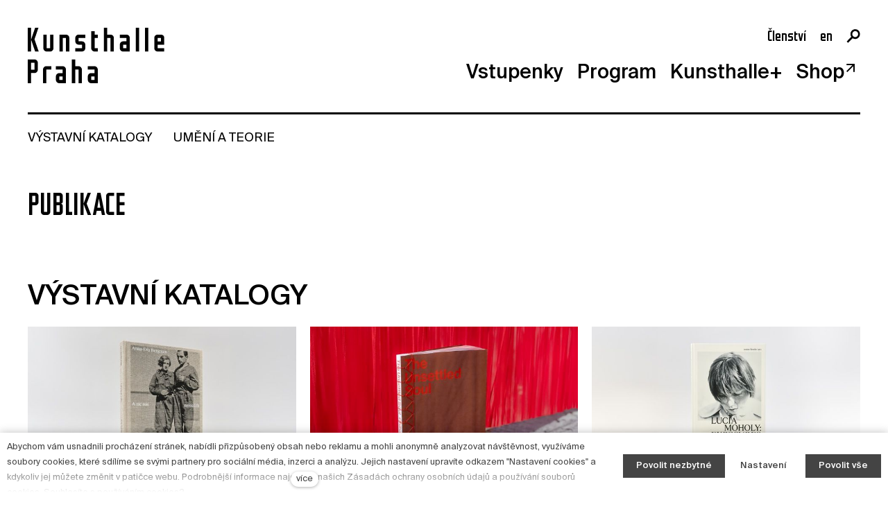

--- FILE ---
content_type: text/html; charset=utf-8
request_url: https://www.kunsthallepraha.org/publikace
body_size: 11590
content:
<!DOCTYPE html>
<html lang = "cs" class = "html no-js">
<head>
  

<link type="text/css" href="https://fonts.googleapis.com/css?family=Rubik:300,300i,400,400i,500,500i,700,700i&amp;subset=latin-ext&amp;display=swap" rel="stylesheet" />
<link type="text/css" href="https://www.kunsthallepraha.org/assets/cs/css/cached.1769174362.3623480536.core.css" rel="stylesheet" />





  

<meta charset="utf-8" />
<meta name="keywords" content="art gallery Prague, exhibitions in Prague, contemporary art Prague, modern art Prague, things to do in Prague art, Prague cultural events, Prague art exhibitions, Prague museums and galleries" />
<meta name="description" content="Objevte naši kurátorskou kolekci knih o umění, včetně katalogů výstav a knih o umění a teorii." />
<meta name="author" content="solidpixels., https://www.solidpixels.com" />
<meta property="og:type" content="website" />
<meta property="og:site_name" content="Kunsthalle Praha" />
<meta property="og:url" content="https://www.kunsthallepraha.org/publikace" />
<meta property="og:title" content="Publikace" />
<meta name="robots" content="noindex" />
<meta property="og:description" content="Objevte naši kurátorskou kolekci knih o umění, včetně katalogů výstav a knih o umění a teorii." />
<meta property="og:image" content="https://www.kunsthallepraha.org/files/nik5153-1.jpg" />
<meta name="fb:app_id" content="518936135263185" />
<meta name="viewport" content="width=device-width, initial-scale=1.0" />
<meta http-equiv="X-UA-Compatible" content="IE=edge" />
<meta type="image/png" name="msapplication-TileImage" content="https://www.kunsthallepraha.org/files/resize/144/144/k-icon.png" />
<meta type="image/png" name="msapplication-square70x70logo" content="https://www.kunsthallepraha.org/files/resize/70/70/k-icon.png" />
<meta type="image/png" name="msapplication-wide310x150logo" content="https://www.kunsthallepraha.org/files/resize/310/150/k-icon.png" />
<meta type="image/png" name="msapplication-square310x310logo" content="https://www.kunsthallepraha.org/files/resize/310/310/k-icon.png" />
<title>Publikace</title>
<script type="text/javascript">var CMS_URL = "https://www.kunsthallepraha.org";</script>
<script type="text/javascript">var CMS_ASSETS_URL = "https://www.kunsthallepraha.org/assets/cs";</script>
<script type="text/javascript">document.documentElement.className = document.documentElement.className.replace("no-js","js");</script>
<script type="text/javascript">dataLayer = [];</script>
<script type="text/javascript">var CMS_CONFIG = {"app":{"nav":{"useMobileOnPhone":false,"useMobileOnTablet":false,"useMobileOnDesktop":false,"sm":{"type":"toggle","collapsible":true},"lg":{"type":"priority"}},"breakpoints":{"nav":641,"nav-max":640,"grid":320,"screenSmall":480,"layout":641,"layout-max":640,"image":{"360":360,"640":640,"980":980,"1280":1280,"1920":1920,"2600":2600}},"defaults":{"imagePlaceholder":"none","lazyImages":{"init":false,"lazyClass":"is-lazy","loadingClass":"is-loading","loadedClass":"is-loaded","expand":800,"hFac":1},"inViewport":{"elementSelector":".section-body, .section .row-main, .gallery-item","offset":-230,"onlyForward":true},"coverVideo":{"elementSelector":"[data-cover-video]","aspectRatio":1.7778,"width":"1120","height":"630","showPlaceholder":false,"audio":false,"autoplay":true,"autoplayOffset":100,"cover":true,"startTime":null},"scrollTo":{"elementSelector":"a[href*=\\#]:not([href=\\#]):not([href=\\#panel-cookies]):not(.no-scroll)","offsetTop":0,"timing":1000},"forms":{"elementSelector":".section form.block-form:not(.no-ajax)","validation":true,"inline":true,"ajax":true,"allowedFormats":{"tel":"^[0-9\\-\\+\\(\\)\\#\\ \\*]{8,15}$"}},"filters":{"elementSelector":".block-form-filter:not(.no-ajax)","ajax":false,"submitOnChange":false},"attachment":{"elementSelector":"input.field-control[type=\"file\"]","resetButtonClass":"icon icon-times","filenameLabelClass":"field-filename"},"swiper":{"elementSelector":"[data-slider]","containerModifierClass":"gallery-slider-","slideClass":"gallery-slider-item","slideActiveClass":"is-active","wrapperClass":"gallery-slider-wrapper","loop":false,"navigationPrevClass":"slider-btn-prev","navigationNextClass":"slider-btn-next","paginationClass":"slider-pager","buttonPrevClass":"cssicon cssicon--chevron cssicon--chevron-left","buttonNextClass":"cssicon cssicon--chevron cssicon--chevron-right","breakpointsInverse":true,"breakpoints":{"321":{"slidesPerView":1},"641":{"slidesPerView":2},"993":{"slidesPerView":2}},"navigation":{"nextEl":".slider-btn-next","prevEl":".slider-btn-prev"},"pagination":{"el":".slider-pager","type":"bullets","clickable":true}},"map":{"libraries":[],"filters":[],"scrollwheel":false,"mapTypeControl":false,"asyncInViewport":true},"fancybox":{"elementSelector":".fancybox:not(.noLightbox)","fitToView":true,"autosize":true,"openEffect":"none","padding":0,"closeEffect":"none"},"parallax":{"elementSelector":"[data-parallax]","speedDivider":4,"continuous":true,"scrollOffset":100,"useOnMobile":true,"useOnTablet":true},"navToggle":{"activeClass":"is-menu-open","toggleClass":"open","backdropSelector":".main","closeOnClick":true,"keepScrollPosition":true},"flatpickr":{"native":false},"clickableElements":{"elementSelector":".is-clickable, .box-file-download, .table-list__row","clickableClass":"is-clickable"}},"async_js":{"async-polyfills.js":["https:\/\/cdn.solidpixels.com\/2.38\/template_core\/js\/processed\/async-polyfills.js"],"polyfill-multicolumn.js":["https:\/\/cdn.solidpixels.com\/2.38\/template_core\/js\/processed\/vendor\/polyfill-multicolumn.js"],"async-fancybox.js":["https:\/\/cdn.solidpixels.com\/2.38\/template_core\/js\/processed\/async-fancybox.js"],"async-slider.js":["https:\/\/www.kunsthallepraha.org\/assets\/cs\/js\/processed\/async-slider.js"],"async-animated-number.js":["https:\/\/cdn.solidpixels.com\/2.38\/template_core\/js\/processed\/async-animated-number.js"]}},"brand":{"name":"solidpixels.","version":"2.38.262","company":"solidpixels.","company_url":"https:\/\/www.solidpixels.com","favicon":{"rel":"shortcut icon","href":"data:image\/png;base64,iVBORw0KGgoAAAANSUhEUgAAACAAAAAgCAMAAABEpIrGAAAAb1BMVEUAAAAEaP8FZ\/8EaP8fc\/8EZ\/8NbP9Wlf8FZ\/8FaP8FZ\/8Eaf8Eaf8Fa\/8Jbf8Kbv8EaP8EZ\/8FaP8EaP8EZ\/8FaP8FaP8Gav8Hav8Ga\/8GaP8EaP8FZ\/8EZ\/8EaP8FaP8FaP8FZ\/8GaP8Eav8EZ\/8\/GNrXAAAAJHRSTlMA+859CLsSA8mhj3hzMx0Y9e\/dwrBsX1JHQC3s0rKsmpiNVjrNqs1SAAAApUlEQVQ4y+2QRw4CMQxFPSlTUple6JD7nxFbwGIk5wTwNpbyn\/ITw58dq2x0Y5+5OOj05hLZvOoxK1oy+ooTFkwaBfGM88EJFgOPMwohLCeMKAwB8mwFvaGWW9ZwaBCdq4DH649Sl5ChnIYDGTfIoyQKLbenuzEjEAINxRg1ni9UgyUdTqraCRP9UktJFxhOgGv6IhQrwHxKxNEpYAXq9\/Ma4Gd5AY50EWePmgBIAAAAAElFTkSuQmCC"}},"environment":"solidpixels.","language":{"name":"cs","name_full":"\u010cesk\u00fd","prefix":"cs","assets":"cs","i18n":"cs","locale":["cs_CZ.utf-8","cs_CZ.utf8"],"cms_status":1,"id":"1","i18n_messages":{":count files":{"one":":count soubor","few":":count soubory","other":":count soubor\u016f"},"date":{"date":{"long":"%N, %d. %C %Y","short":"%d.%m.%Y"},"days":{"abbr":["Ne","Po","\u00dat","St","\u010ct","P\u00e1","So"],"acc":["V ned\u011bli","V pond\u011bl\u00ed","V \u00fater\u00fd","Ve st\u0159edu","Ve \u010dtvrtek","V p\u00e1tek","V sobotu"],"other":["Ned\u011ble","Pond\u011bl\u00ed","\u00dater\u00fd","St\u0159eda","\u010ctvrtek","P\u00e1tek","Sobota"]},"months":{"abbr":["Led","\u00dano","B\u0159e","Dub","Kv\u011b","\u010crv","\u010crc","Srp","Z\u00e1\u0159","\u0158\u00edj","Lis","Pro"],"gen":["ledna","\u00fanora","b\u0159ezna","dubna","kv\u011btna","\u010dervna","\u010dervence","srpna","z\u00e1\u0159\u00ed","\u0159\u00edjna","listopadu","prosince"],"other":["Leden","\u00danor","B\u0159ezen","Duben","Kv\u011bten","\u010cerven","\u010cervenec","Srpen","Z\u00e1\u0159\u00ed","\u0158\u00edjen","Listopad","Prosinec"]},"order":["date","month","year"],"time":{"long":"%H:%M:%S","short":"%H:%M"},"am":"dop.","pm":"odp.","less_than_minute_ago":"p\u0159ed chv\u00edl\u00ed","minute_ago":{"one":"p\u0159ibli\u017en\u011b p\u0159ed minutou","other":"p\u0159ed {delta} minutami"},"hour_ago":{"one":"p\u0159ibli\u017en\u011b p\u0159ed hodinou","other":"p\u0159ed {delta} hodinami"},"day_ago":{"one":"v\u010dera","other":"p\u0159ed {delta} dny"},"week_ago":{"one":"p\u0159ed t\u00fddnem","other":"p\u0159ed {delta} t\u00fddny"},"month_ago":{"one":"p\u0159ed m\u011bs\u00edcem","other":"p\u0159ed {delta} m\u011bs\u00edci"},"year_ago":{"one":"p\u0159ed rokem","other":"p\u0159ed {delta} lety"},"less_than_minute_until":"za chv\u00edli","minute_until":{"one":"p\u0159ibli\u017en\u011b za minutu","few":"za {delta} minuty","other":"za {delta} minut"},"hour_until":{"one":"p\u0159ibli\u017en\u011b za hodinu","few":"za {delta} hodiny","other":"za {delta} hodin"},"day_until":{"one":"z\u00edtra","few":"za {delta} dny","other":"za {delta} dn\u016f"},"week_until":{"one":"za t\u00fdden","few":"za {delta} t\u00fddny","other":"za {delta} t\u00fddn\u016f"},"month_until":{"one":"za m\u011bs\u00edc","few":"za {delta} m\u011bs\u00edce","other":"za {delta} m\u011bs\u00edc\u016f"},"year_until":{"one":"za rok","few":"za {delta} roky","other":"za {delta} let"},"never":"nikdy"},"valid":{"alpha":"Pole :field m\u016f\u017ee obsahovat pouze p\u00edsmena","alpha_dash":"Pole :field m\u016f\u017ee obsahovat pouze p\u00edsmena, \u010d\u00edslice, poml\u010dku a potr\u017e\u00edtko","alpha_numeric":"Pole :field m\u016f\u017ee obsahovat pouze p\u00edsmena a \u010d\u00edslice","color":"Do pole :field mus\u00edte zadat k\u00f3d barvy","credit_card":"Do pole :field mus\u00edte zadat platn\u00e9 \u010d\u00edslo platebn\u00ed karty","date":"Do pole :field mus\u00edte zadat datum","decimal":{"one":"Do pole :field mus\u00edte zadat \u010d\u00edslo s jedn\u00edm desetinn\u00fdm m\u00edstem","other":"Do pole :field mus\u00edte zadat \u010d\u00edslo s :param2 desetinn\u00fdmi m\u00edsty"},"digit":"Do pole :field mus\u00edte zadat cel\u00e9 \u010d\u00edslo","email":"Do pole :field mus\u00edte zadat e-mailovou adresu","email_domain":"Do pole :field mus\u00edte zadat platnou e-mailovou dom\u00e9nu","equals":"Pole :field se mus\u00ed rovnat :param2","exact_length":{"one":"Pole :field mus\u00ed b\u00fdt dlouh\u00e9 p\u0159esn\u011b 1 znak","few":"Pole :field mus\u00ed b\u00fdt p\u0159esn\u011b :param2 znaky dlouh\u00e9","other":"Pole :field mus\u00ed b\u00fdt p\u0159esn\u011b :param2 znak\u016f dlouh\u00e9"},"in_array":"Do pole :field mus\u00edte vlo\u017eit pouze jednu z dovolen\u00fdch mo\u017enost\u00ed","ip":"Do pole :field mus\u00edte zadat platnou ip adresu","match":"Pole :field se mus\u00ed shodovat s polem :param2","max_length":{"few":"Pole :field mus\u00ed b\u00fdt nanejv\u00fd\u0161 :param2 znaky dlouh\u00e9","other":"Pole :field mus\u00ed b\u00fdt nanejv\u00fd\u0161 :param2 znak\u016f dlouh\u00e9"},"min_length":{"one":"Pole :field mus\u00ed b\u00fdt alespo\u0148 jeden znak dlouh\u00e9","few":"Pole :field mus\u00ed b\u00fdt alespo\u0148 :param2 znaky dlouh\u00e9","other":"Pole :field mus\u00ed b\u00fdt alespo\u0148 :param2 znak\u016f dlouh\u00e9"},"not_empty":"Pole :field nesm\u00ed b\u00fdt pr\u00e1zdn\u00e9","numeric":":field mus\u00ed m\u00edt \u010d\u00edselnou hodnotu","phone":"Pole :field mus\u00ed b\u00fdt platn\u00e9 telefonn\u00ed \u010d\u00edslo","range":"Hodnota pole :field mus\u00ed le\u017eet v intervalu od :param2 do :param3","regex":"Pole :field mus\u00ed spl\u0148ovat po\u017eadovan\u00fd form\u00e1t","url":"Do pole :field mus\u00edte zadat platnou adresu URL"},":field must contain only letters":"Pole \":field\" m\u016f\u017ee obsahovat pouze p\u00edsmena",":field must contain only numbers, letters and dashes":"Pole \":field\" m\u016f\u017ee obsahovat pouze p\u00edsmena, \u010d\u00edslice, poml\u010dku a potr\u017e\u00edtko",":field must contain only letters and numbers":"Pole \":field\" m\u016f\u017ee obsahovat pouze p\u00edsmena a \u010d\u00edslice",":field must be a color":"Do pole \":field\" mus\u00edte zadat k\u00f3d barvy",":field must be a credit card number":"Do pole \":field\" mus\u00edte zadat platn\u00e9 \u010d\u00edslo platebn\u00ed karty",":field must be a date":"Do pole \":field\" mus\u00edte zadat datum",":field must be a decimal with :param2 places":{"one":"Do pole \":field\" mus\u00edte zadat \u010d\u00edslo s <strong>jedn\u00edm<\/strong> desetinn\u00fdm m\u00edstem","other":"Do pole \":field\" mus\u00edte zadat \u010d\u00edslo s <strong>:param2<\/strong> desetinn\u00fdmi m\u00edsty"},":field must be a digit":"Do pole \":field\" mus\u00edte zadat cel\u00e9 \u010d\u00edslo",":field must be an email address":"Do pole \":field\" mus\u00edte zadat e-mailovou adresu",":field must be valid emails addresses":"Do pole \":field\" mus\u00edte zadat platn\u00e9 e-mailov\u00e9 adresy",":field must contain a valid email domain":"Do pole \":field\" mus\u00edte zadat platnou e-mailovou dom\u00e9nu",":field must equal :param2":"Pole \":field\" se mus\u00ed rovnat <strong>:param2<\/strong>",":field must be exactly :param2 characters long":{"one":"Pole \":field\" mus\u00ed b\u00fdt dlouh\u00e9 p\u0159esn\u011b <strong>1<\/strong> znak","few":"Pole \":field\" mus\u00ed b\u00fdt p\u0159esn\u011b <strong>:param2<\/strong> znaky dlouh\u00e9","other":"Pole \":field\" mus\u00ed b\u00fdt p\u0159esn\u011b <strong>:param2<\/strong> znak\u016f dlouh\u00e9"},":field must be one of the available options":"Do pole \":field\" mus\u00edte vlo\u017eit pouze jednu z dovolen\u00fdch mo\u017enost\u00ed",":field must be an ip address":"Do pole \":field\" mus\u00edte zadat platnou ip adresu",":field must be the same as :param3":"Pole \":field\" se mus\u00ed shodovat s polem <strong>\":param3\"<\/strong>",":field must not exceed :param2 characters long":{"few":"Pole \":field\" mus\u00ed b\u00fdt nanejv\u00fd\u0161 <strong>:param2<\/strong> znak\u016f dlouh\u00e9","other":"Pole \":field\" mus\u00ed b\u00fdt nanejv\u00fd\u0161 <strong>:param2<\/strong> znak\u016f dlouh\u00e9"},":field must be at least :param2 characters long":{"one":"Pole \":field\" mus\u00ed b\u00fdt alespo\u0148 <strong>:param2<\/strong> znak\u016f dlouh\u00e9","few":"Pole \":field\" mus\u00ed b\u00fdt alespo\u0148 <strong>:param2<\/strong> znak\u016f dlouh\u00e9","other":"Pole \":field\" mus\u00ed b\u00fdt alespo\u0148 <strong>:param2<\/strong> znak\u016f dlouh\u00e9"},":field must not be empty":"Pole \":field\" nesm\u00ed b\u00fdt pr\u00e1zdn\u00e9",":field must be numeric":"\":field\" mus\u00ed m\u00edt \u010d\u00edselnou hodnotu",":field must be a phone number":"Pole \":field\" mus\u00ed b\u00fdt platn\u00e9 telefonn\u00ed \u010d\u00edslo",":field must be within the range of :param2 to :param3":"Hodnota pole \":field\" mus\u00ed le\u017eet v intervalu <strong>od :param2 do :param3<\/strong>",":field does not match the required format":"Pole \":field\" mus\u00ed spl\u0148ovat po\u017eadovan\u00fd form\u00e1t",":field must be a url":"Do pole \":field\" mus\u00edte zadat platnou adresu URL",":field is not valid domain \/ hostname":"Do pole \":field\" mus\u00edte zadat platnou dom\u00e9nu","availability - in_stock":"Skladem","availability - out_of_stock":"Na objedn\u00e1n\u00ed","availability - sold_out":"Prodej ukon\u010den","availability - does_not_exist":"Nen\u00ed dostupn\u00e1","status - new":"Nov\u00e1","status - in_progress":"Vy\u0159izuje se","status - finished":"Dokon\u010den\u00e1","status - storno":"Storno","Doprava - n\u00e1zev":"Doprava","Platba - n\u00e1zev":"Platba","payment_status - paid":"Zaplaceno","payment_status - unpaid":"Nezaplaceno","position - before":"P\u0159ed hodnotou","position - after":"Za hodnotou","interval - month":"m\u011bs\u00edc","interval - year":"rok","spojka_a":"a"},"validation":{"required":"Pole \"{label}\" nesm\u00ed b\u00fdt pr\u00e1zdn\u00e9","email":"Do pole \"{label}\" mus\u00edte zadat e-mailovou adresu","tel":"Pole \"{label}\" mus\u00ed b\u00fdt platn\u00e9 telefonn\u00ed \u010d\u00edslo","maxLength":"Pole \"{label}\" mus\u00ed b\u00fdt nanejv\u00fd\u0161 <strong>{maxLength}<\/strong> znak\u016f dlouh\u00e9","minLength":"Pole \"{label}\" mus\u00ed b\u00fdt alespo\u0148 <strong>{minLength}<\/strong> znak\u016f dlouh\u00e9","maxFileSize":"Soubor je p\u0159\u00edli\u0161 velk\u00fd, maxim\u00e1ln\u00ed velikost souboru je {maxFileSize}."},"i18n_code":"cs","site_url":"https:\/\/www.kunsthallepraha.org"},"site_url":"https:\/\/www.kunsthallepraha.org","cms_url":"https:\/\/www.kunsthallepraha.org\/cms","cdn_url":"https:\/\/cdn.solidpixels.com\/2.38","assets_url":"https:\/\/www.kunsthallepraha.org\/assets\/cs","api_google_key":"AIzaSyCybX6Sf33qCZrPBZWohjq51PCwA6YcjEc","api_sentry_key":"https:\/\/2330b8b920037a6bdc40ba9682d1ca48@o4510499984769024.ingest.de.sentry.io\/4510500090282064","date_format":{"visible":"d. m. Y","internal":"Y-m-d"},"version":"2.38","cookies":{"bar_hidden":false,"ac_allowed":true,"mc_allowed":true},"sections_list":[{"id":"vystavni-katalogy","name":"V\u00ddSTAVN\u00cd KATALOGY"},{"id":"umeni-a-teorie","name":"UM\u011aN\u00cd A TEORIE"}]};</script>
<link type="image/png" href="https://www.kunsthallepraha.org/files/k-icon.png" rel="shortcut icon" />
<link type="image/png" href="https://www.kunsthallepraha.org/files/resize/57/57/k-icon.png" rel="apple-touch-icon-precomposed" sizes="57x57" />
<link type="image/png" href="https://www.kunsthallepraha.org/files/resize/114/114/k-icon.png" rel="apple-touch-icon-precomposed" sizes="114x114" />
<link type="image/png" href="https://www.kunsthallepraha.org/files/resize/72/72/k-icon.png" rel="apple-touch-icon-precomposed" sizes="72x72" />
<link type="image/png" href="https://www.kunsthallepraha.org/files/resize/144/144/k-icon.png" rel="apple-touch-icon-precomposed" sizes="144x144" />
<link type="image/png" href="https://www.kunsthallepraha.org/files/resize/60/60/k-icon.png" rel="apple-touch-icon-precomposed" sizes="60x60" />
<link type="image/png" href="https://www.kunsthallepraha.org/files/resize/120/120/k-icon.png" rel="apple-touch-icon-precomposed" sizes="120x120" />
<link type="image/png" href="https://www.kunsthallepraha.org/files/resize/76/76/k-icon.png" rel="apple-touch-icon-precomposed" sizes="76x76" />
<link type="image/png" href="https://www.kunsthallepraha.org/files/resize/152/152/k-icon.png" rel="apple-touch-icon-precomposed" sizes="152x152" />
<link type="image/png" href="https://www.kunsthallepraha.org/files/resize/196/196/k-icon.png" rel="icon" sizes="196x196" />
<link type="image/png" href="https://www.kunsthallepraha.org/files/resize/96/96/k-icon.png" rel="icon" sizes="96x96" />
<link type="image/png" href="https://www.kunsthallepraha.org/files/resize/32/32/k-icon.png" rel="icon" sizes="32x32" />
<link type="image/png" href="https://www.kunsthallepraha.org/files/resize/16/16/k-icon.png" rel="icon" sizes="16x16" />
<link type="image/png" href="https://www.kunsthallepraha.org/files/resize/128/128/k-icon.png" rel="icon" sizes="128x128" />

  <link href="https://www.kunsthallepraha.org/publikace" rel="alternate" hreflang="cs"><link href="https://www.kunsthallepraha.org/en/publications" rel="alternate" hreflang="en">
</head>
<body class = "production not-mobile not-tablet page-animation-scroll use-headings-link-color use-headings-link-plain use-blockquote-decor use-flexcard-boxed false  use-menu-bar use-header-slide-out fe-is-not-logged cms-page-read cms-page-page101">


  <div id = "page" class = "page">
      <div id = "header" class = "kh" role="banner">
        
<div class = "kh__head">
  <div class = "kh__head-inner">
    <div class = "kh__logo">
        <div class = "logo logo-image">
    
            <a class = "logo-element" href = "https://www.kunsthallepraha.org" title = "Kunsthalle Praha"><span><img src="https://www.kunsthallepraha.org/files/kunsthalle-praha-logo.svg" alt="Kunsthalle Praha"></img></span></a>
        </div>
    </div>
    <div class = "kh__navigation">
        <div class = "kh__secondary">
            <nav id="menu-secondary" class="nav nav--secondary"><ul id="menu-21" class="nav__list nav__list--level-0"><li class="nav__item"><a href="https://www.kunsthallepraha.org/clenstvi" class="nav__link "><span class="nav__label">Členství</span></a></li></ul></nav>
            <nav class="nav switcher" aria-label="Přepnout jazyk"><ul class="nav__list"><li class="nav__item is-active"><a href="https://www.kunsthallepraha.org/publikace" class="nav__link switcher__item"><abbr title="Český">cs</abbr></a></li> <li class="nav__item"><a href="https://www.kunsthallepraha.org/en/publications" class="nav__link switcher__item"><abbr title="Anglická">en</abbr></a></li></ul></nav>
          <div class = "kh__search-toggler search-panel__toggler"></div>
          <div class = "kh__toggler"></div>
        </div>
      <div class = "only-nav-lg">  <div class = "kh__primary">
    <nav id = "menu-primary" class = "nav nav--primary">
        <ul id="menu-1" class="nav__list nav__list--level-0"><li class="nav__item has-children"><span class="nav__link "><span class="nav__label">Vstupenky</span></span><div class="submenu submenu--level-0"><ul id="menu-87" class="nav__list nav__list--level-1"><li class="nav__item"><a href="https://www.kunsthallepraha.org/naplanujte-si-navstevu" class="nav__link "><span class="nav__label">Naplánujte si návštěvu</span></a></li> <li class="nav__item"><a href="https://www.kunsthallepraha.org/kupte-si-vstupenku" class="nav__link "><span class="nav__label">Kupte si vstupenku</span></a></li> <li class="nav__item"><a href="https://www.kunsthallepraha.org/cafe" class="nav__link "><span class="nav__label">Café</span></a></li></ul></div></li> <li class="nav__item has-children active"><span class="nav__link  active"><span class="nav__label">Program</span></span><div class="submenu submenu--level-0"><ul id="menu-89" class="nav__list nav__list--level-1"><li class="nav__item"><a href="https://www.kunsthallepraha.org/vystavy" class="nav__link "><span class="nav__label">Výstavy</span></a></li> <li class="nav__item"><a href="https://www.kunsthallepraha.org/akce" class="nav__link "><span class="nav__label">Akce</span></a></li> <li class="nav__item"><a href="https://www.kunsthallepraha.org/kurzy" class="nav__link "><span class="nav__label">Kurzy</span></a></li> <li class="nav__item"><a href="https://www.kunsthallepraha.org/pro-skoly" class="nav__link "><span class="nav__label">Pro školy</span></a></li> <li class="nav__item"><a href="https://www.kunsthallepraha.org/pro-firmy" class="nav__link "><span class="nav__label">Pro firmy</span></a></li> <li class="nav__item active"><a href="https://www.kunsthallepraha.org/publikace" class="nav__link  active" aria-current="page"><span class="nav__label">Publikace</span></a></li></ul></div></li> <li class="nav__item has-children"><span class="nav__link "><span class="nav__label">Kunsthalle+</span></span><div class="submenu submenu--level-0"><ul id="menu-333" class="nav__list nav__list--level-1"><li class="nav__item"><a href="https://www.kunsthallepraha.org/kunsthalle-digital" class="nav__link "><span class="nav__label">Kunsthalle Digital</span></a></li> <li class="nav__item"><a href="https://www.kunsthallepraha.org/o-budove" class="nav__link "><span class="nav__label">O budově</span></a></li> <li class="nav__item"><a href="https://www.kunsthallepraha.org/rezidence" class="nav__link "><span class="nav__label">Rezidence</span></a></li> <li class="nav__item"><a href="https://www.kunsthallepraha.org/online-sbirka" class="nav__link "><span class="nav__label">Online sbírka</span></a></li></ul></div></li> <li class="nav__item"><a href="https://shop.kunsthallepraha.org/?utm_source=mainweb&amp;utm_medium=direct&amp;utm_campaign=mainmenu" rel="noopener" class="nav__link " target="_blank"><span class="nav__label">Shop</span></a></li></ul>
    </nav>
  </div>
</div>
    </div>
  </div>
</div>

<div class = "kh__wrapper">
  <div class = "kh__wrapper-inner only-nav-sm">
      <div class = "kh__primary">
        <nav id = "menu-primary" class = "nav nav--primary">
            <ul id="menu-1" class="nav__list nav__list--level-0"><li class="nav__item has-children"><span class="nav__link "><span class="nav__label">Vstupenky</span></span><div class="submenu submenu--level-0"><ul id="menu-87" class="nav__list nav__list--level-1"><li class="nav__item"><a href="https://www.kunsthallepraha.org/naplanujte-si-navstevu" class="nav__link "><span class="nav__label">Naplánujte si návštěvu</span></a></li> <li class="nav__item"><a href="https://www.kunsthallepraha.org/kupte-si-vstupenku" class="nav__link "><span class="nav__label">Kupte si vstupenku</span></a></li> <li class="nav__item"><a href="https://www.kunsthallepraha.org/cafe" class="nav__link "><span class="nav__label">Café</span></a></li></ul></div></li> <li class="nav__item has-children active"><span class="nav__link  active"><span class="nav__label">Program</span></span><div class="submenu submenu--level-0"><ul id="menu-89" class="nav__list nav__list--level-1"><li class="nav__item"><a href="https://www.kunsthallepraha.org/vystavy" class="nav__link "><span class="nav__label">Výstavy</span></a></li> <li class="nav__item"><a href="https://www.kunsthallepraha.org/akce" class="nav__link "><span class="nav__label">Akce</span></a></li> <li class="nav__item"><a href="https://www.kunsthallepraha.org/kurzy" class="nav__link "><span class="nav__label">Kurzy</span></a></li> <li class="nav__item"><a href="https://www.kunsthallepraha.org/pro-skoly" class="nav__link "><span class="nav__label">Pro školy</span></a></li> <li class="nav__item"><a href="https://www.kunsthallepraha.org/pro-firmy" class="nav__link "><span class="nav__label">Pro firmy</span></a></li> <li class="nav__item active"><a href="https://www.kunsthallepraha.org/publikace" class="nav__link  active" aria-current="page"><span class="nav__label">Publikace</span></a></li></ul></div></li> <li class="nav__item has-children"><span class="nav__link "><span class="nav__label">Kunsthalle+</span></span><div class="submenu submenu--level-0"><ul id="menu-333" class="nav__list nav__list--level-1"><li class="nav__item"><a href="https://www.kunsthallepraha.org/kunsthalle-digital" class="nav__link "><span class="nav__label">Kunsthalle Digital</span></a></li> <li class="nav__item"><a href="https://www.kunsthallepraha.org/o-budove" class="nav__link "><span class="nav__label">O budově</span></a></li> <li class="nav__item"><a href="https://www.kunsthallepraha.org/rezidence" class="nav__link "><span class="nav__label">Rezidence</span></a></li> <li class="nav__item"><a href="https://www.kunsthallepraha.org/online-sbirka" class="nav__link "><span class="nav__label">Online sbírka</span></a></li></ul></div></li> <li class="nav__item"><a href="https://shop.kunsthallepraha.org/?utm_source=mainweb&amp;utm_medium=direct&amp;utm_campaign=mainmenu" rel="noopener" class="nav__link " target="_blank"><span class="nav__label">Shop</span></a></li></ul>
        </nav>
      </div>
      <div class = "kh__secondary">
          <nav id="menu-secondary" class="nav nav--secondary"><ul id="menu-21" class="nav__list nav__list--level-0"><li class="nav__item"><a href="https://www.kunsthallepraha.org/clenstvi" class="nav__link "><span class="nav__label">Členství</span></a></li></ul></nav>
          <nav class="nav switcher" aria-label="Přepnout jazyk"><ul class="nav__list"><li class="nav__item is-active"><a href="https://www.kunsthallepraha.org/publikace" class="nav__link switcher__item"><abbr title="Český">cs</abbr></a></li> <li class="nav__item"><a href="https://www.kunsthallepraha.org/en/publications" class="nav__link switcher__item"><abbr title="Anglická">en</abbr></a></li></ul></nav>
        <div class = "kh__search-toggler search-panel__toggler"></div>
        <div class = "kh__toggler"></div>
      </div>
    <div class = "kh__additional">
      <nav id = "menu-additional" class = "nav nav--additional">
          <ul id="menu-167" class="nav__list nav__list--level-0"><li class="nav__item"><a href="https://www.kunsthallepraha.org/o-nas" class="nav__link "><span class="nav__label">O nás</span></a></li> <li class="nav__item"><a href="https://www.kunsthallepraha.org/kontakt" class="nav__link "><span class="nav__label">Kontakt</span></a></li> <li class="nav__item"><a href="https://www.kunsthallepraha.org/novinky" class="nav__link "><span class="nav__label">Novinky</span></a></li> <li class="nav__item"><a href="https://www.kunsthallepraha.org/pro-media" class="nav__link "><span class="nav__label">Pro média</span></a></li> <li class="nav__item"><a href="https://www.kunsthallepraha.org/pronajem-prostor" class="nav__link "><span class="nav__label">Pronájem prostor  </span></a></li> <li class="nav__item"><a href="https://www.kunsthallepraha.org/volne-pozice" class="nav__link "><span class="nav__label">Volné pozice</span></a></li></ul>
      </nav>
    </div>
    <div class = "kh__info-text is-hidden">
      Navštivte nás dnes mezi 10 a 18 hodinou.
    </div>
    
  </div>
  <div class = "kh__wrapper-inner only-nav-lg">
    <div class = "kh__sidebar">
      <div class = "kh__additional">
        <nav id = "menu-additional" class = "nav nav--additional">
            <ul id="menu-167" class="nav__list nav__list--level-0"><li class="nav__item"><a href="https://www.kunsthallepraha.org/o-nas" class="nav__link "><span class="nav__label">O nás</span></a></li> <li class="nav__item"><a href="https://www.kunsthallepraha.org/kontakt" class="nav__link "><span class="nav__label">Kontakt</span></a></li> <li class="nav__item"><a href="https://www.kunsthallepraha.org/novinky" class="nav__link "><span class="nav__label">Novinky</span></a></li> <li class="nav__item"><a href="https://www.kunsthallepraha.org/pro-media" class="nav__link "><span class="nav__label">Pro média</span></a></li> <li class="nav__item"><a href="https://www.kunsthallepraha.org/pronajem-prostor" class="nav__link "><span class="nav__label">Pronájem prostor  </span></a></li> <li class="nav__item"><a href="https://www.kunsthallepraha.org/volne-pozice" class="nav__link "><span class="nav__label">Volné pozice</span></a></li></ul>
        </nav>
      </div>
      <div class = "kh__info-text is-hidden">
        Navštivte nás dnes mezi 10 a 18 hodinou.
      </div>
    </div>
    <div class = "kh-primary__submenu"><div class = "kh-primary__submenu-inner"></div></div>
    <div class = "kh__close"></div>
  </div>
</div>

      </div>
      <div class="header-shutdown"></div>
    <div id = "main" class = "main" role="main">
      <div class="section section-height-normal section-align-middle section-color-default"><div class="section-body"><div class="row-main"><div class="col col-1-12 grid-6-12"><div class="block block-inline" data-lb="region" data-lb-id="sections.0.rows.0.columns.0.regions.0"><h2><span class="text-highlight">PUBLIKACE</span></h2>
</div></div></div></div></div><div id="vystavni-katalogy" class="section section-height-normal section-align-middle section-color-default"><div class="section-body"><div class="row-main"><div class="col col-1-12 grid-6-12"><div class="block block-inline" data-lb="region" data-lb-id="sections.1.rows.0.columns.0.regions.0"><h2>VÝSTAVNÍ KATALOGY</h2>
</div></div></div>
<div class="row-main"><div class="col col-1-12 grid-12-12"><div class="block block-entries" data-lb="region" data-lb-id="sections.1.rows.1.columns.0.regions.0">  <div class = "entries ">


    <div class = "entries-content">
        


          <div class = "entry-list grid entries-articles" style = "" data-entries = "list">
              <div class = "entry grid-col-2 entry-articles" style = "" data-entries = "entry">
                <a class = "entry-inner" target = "_self"  href = "https://www.kunsthallepraha.org/clanky/anna-eva-bergman-hans-hartung-a-nic-nas-nerozdeli" >
                    <div class = "entry-media" style = "">
                      <div class = "image image-mask ratio-standard" ><img alt="ANNA-EVA BERGMAN &amp; HANS HARTUNG: A NIC NÁS NEROZDĚLÍ" class="is-lazy" data-srcset="https://www.kunsthallepraha.org/files/responsive/360/0/13643-aeb-hh-4.jpg 360w, https://www.kunsthallepraha.org/files/responsive/640/0/13643-aeb-hh-4.jpg 640w, https://www.kunsthallepraha.org/files/responsive/980/0/13643-aeb-hh-4.jpg 980w, https://www.kunsthallepraha.org/files/responsive/1280/0/13643-aeb-hh-4.jpg 1280w, https://www.kunsthallepraha.org/files/responsive/1920/0/13643-aeb-hh-4.jpg 1920w, https://www.kunsthallepraha.org/files/responsive/2600/0/13643-aeb-hh-4.jpg 2600w" data-sizes="(min-width:1920px) 960px, (min-width:641px) 50vw, (min-width:480px) 50vw, 100vw"><noscript><img alt="ANNA-EVA BERGMAN &amp; HANS HARTUNG: A NIC NÁS NEROZDĚLÍ" srcset="https://www.kunsthallepraha.org/files/responsive/360/0/13643-aeb-hh-4.jpg 360w, https://www.kunsthallepraha.org/files/responsive/640/0/13643-aeb-hh-4.jpg 640w, https://www.kunsthallepraha.org/files/responsive/980/0/13643-aeb-hh-4.jpg 980w, https://www.kunsthallepraha.org/files/responsive/1280/0/13643-aeb-hh-4.jpg 1280w, https://www.kunsthallepraha.org/files/responsive/1920/0/13643-aeb-hh-4.jpg 1920w, https://www.kunsthallepraha.org/files/responsive/2600/0/13643-aeb-hh-4.jpg 2600w" sizes="(min-width:1920px) 960px, (min-width:641px) 50vw, (min-width:480px) 50vw, 100vw"></noscript></div>
                    </div>
              
                    <div class = "entry-body align-left">
                      <div class = "entry-category text-size-h5 text-highlight"></div>
                        <h3 class = "entry-title text-size-h4"><strong>ANNA-EVA BERGMAN &amp; HANS HARTUNG: A NIC NÁS NEROZDĚLÍ</strong></h3>
                      
              
                    </div>
                </a>
              </div>
              <div class = "entry grid-col-2 entry-articles" style = "" data-entries = "entry">
                <a class = "entry-inner" target = "_self"  href = "https://www.kunsthallepraha.org/clanky/chiharu-shiota-the-unsettled-soul" >
                    <div class = "entry-media" style = "">
                      <div class = "image image-mask ratio-standard" ><img alt="CHIHARU SHIOTA: THE UNSETTLED SOUL" class="is-lazy" data-srcset="https://www.kunsthallepraha.org/files/responsive/360/0/frontcover-shiota.jpg 360w, https://www.kunsthallepraha.org/files/responsive/640/0/frontcover-shiota.jpg 640w, https://www.kunsthallepraha.org/files/responsive/980/0/frontcover-shiota.jpg 980w, https://www.kunsthallepraha.org/files/responsive/1280/0/frontcover-shiota.jpg 1280w, https://www.kunsthallepraha.org/files/responsive/1920/0/frontcover-shiota.jpg 1920w, https://www.kunsthallepraha.org/files/responsive/2600/0/frontcover-shiota.jpg 2600w" data-sizes="(min-width:1920px) 960px, (min-width:641px) 50vw, (min-width:480px) 50vw, 100vw"><noscript><img alt="CHIHARU SHIOTA: THE UNSETTLED SOUL" srcset="https://www.kunsthallepraha.org/files/responsive/360/0/frontcover-shiota.jpg 360w, https://www.kunsthallepraha.org/files/responsive/640/0/frontcover-shiota.jpg 640w, https://www.kunsthallepraha.org/files/responsive/980/0/frontcover-shiota.jpg 980w, https://www.kunsthallepraha.org/files/responsive/1280/0/frontcover-shiota.jpg 1280w, https://www.kunsthallepraha.org/files/responsive/1920/0/frontcover-shiota.jpg 1920w, https://www.kunsthallepraha.org/files/responsive/2600/0/frontcover-shiota.jpg 2600w" sizes="(min-width:1920px) 960px, (min-width:641px) 50vw, (min-width:480px) 50vw, 100vw"></noscript></div>
                    </div>
              
                    <div class = "entry-body align-left">
                      <div class = "entry-category text-size-h5 text-highlight"></div>
                        <h3 class = "entry-title text-size-h4"><strong>CHIHARU SHIOTA: THE UNSETTLED SOUL</strong></h3>
                      
              
                    </div>
                </a>
              </div>
              <div class = "entry grid-col-2 entry-articles" style = "" data-entries = "entry">
                <a class = "entry-inner" target = "_self"  href = "https://www.kunsthallepraha.org/clanky/lucia-moholy-exposures-cz" >
                    <div class = "entry-media" style = "">
                      <div class = "image image-mask ratio-standard" ><img alt="LUCIA MOHOLY: EXPOSURES " class="is-lazy" data-srcset="https://www.kunsthallepraha.org/files/responsive/360/0/lme-cz-front-1.jpg 360w, https://www.kunsthallepraha.org/files/responsive/640/0/lme-cz-front-1.jpg 640w, https://www.kunsthallepraha.org/files/responsive/980/0/lme-cz-front-1.jpg 980w, https://www.kunsthallepraha.org/files/responsive/1280/0/lme-cz-front-1.jpg 1280w, https://www.kunsthallepraha.org/files/responsive/1920/0/lme-cz-front-1.jpg 1920w, https://www.kunsthallepraha.org/files/responsive/2600/0/lme-cz-front-1.jpg 2600w" data-sizes="(min-width:1920px) 960px, (min-width:641px) 50vw, (min-width:480px) 50vw, 100vw"><noscript><img alt="LUCIA MOHOLY: EXPOSURES " srcset="https://www.kunsthallepraha.org/files/responsive/360/0/lme-cz-front-1.jpg 360w, https://www.kunsthallepraha.org/files/responsive/640/0/lme-cz-front-1.jpg 640w, https://www.kunsthallepraha.org/files/responsive/980/0/lme-cz-front-1.jpg 980w, https://www.kunsthallepraha.org/files/responsive/1280/0/lme-cz-front-1.jpg 1280w, https://www.kunsthallepraha.org/files/responsive/1920/0/lme-cz-front-1.jpg 1920w, https://www.kunsthallepraha.org/files/responsive/2600/0/lme-cz-front-1.jpg 2600w" sizes="(min-width:1920px) 960px, (min-width:641px) 50vw, (min-width:480px) 50vw, 100vw"></noscript></div>
                    </div>
              
                    <div class = "entry-body align-left">
                      <div class = "entry-category text-size-h5 text-highlight"></div>
                        <h3 class = "entry-title text-size-h4"><strong>LUCIA MOHOLY: EXPOSURES </strong></h3>
                      
              
                    </div>
                </a>
              </div>
              <div class = "entry grid-col-2 entry-articles" style = "" data-entries = "entry">
                <a class = "entry-inner" target = "_self"  href = "https://www.kunsthallepraha.org/clanky/elmgreen-dragset-read-limitovana-edice-katalogu" >
                    <div class = "entry-media" style = "">
                      <div class = "image image-mask ratio-standard" ><img alt="ELMGREEN &amp; DRAGSET: READ. LIMITOVANÁ EDICE KATALOGU" class="is-lazy" data-srcset="https://www.kunsthallepraha.org/files/responsive/360/0/front-d.jpg 360w, https://www.kunsthallepraha.org/files/responsive/640/0/front-d.jpg 640w, https://www.kunsthallepraha.org/files/responsive/980/0/front-d.jpg 980w, https://www.kunsthallepraha.org/files/responsive/1280/0/front-d.jpg 1280w, https://www.kunsthallepraha.org/files/responsive/1920/0/front-d.jpg 1920w, https://www.kunsthallepraha.org/files/responsive/2600/0/front-d.jpg 2600w" data-sizes="(min-width:1920px) 960px, (min-width:641px) 50vw, (min-width:480px) 50vw, 100vw"><noscript><img alt="ELMGREEN &amp; DRAGSET: READ. LIMITOVANÁ EDICE KATALOGU" srcset="https://www.kunsthallepraha.org/files/responsive/360/0/front-d.jpg 360w, https://www.kunsthallepraha.org/files/responsive/640/0/front-d.jpg 640w, https://www.kunsthallepraha.org/files/responsive/980/0/front-d.jpg 980w, https://www.kunsthallepraha.org/files/responsive/1280/0/front-d.jpg 1280w, https://www.kunsthallepraha.org/files/responsive/1920/0/front-d.jpg 1920w, https://www.kunsthallepraha.org/files/responsive/2600/0/front-d.jpg 2600w" sizes="(min-width:1920px) 960px, (min-width:641px) 50vw, (min-width:480px) 50vw, 100vw"></noscript></div>
                    </div>
              
                    <div class = "entry-body align-left">
                      <div class = "entry-category text-size-h5 text-highlight"></div>
                        <h3 class = "entry-title text-size-h4"><strong>ELMGREEN &amp; DRAGSET: READ. LIMITOVANÁ EDICE KATALOGU</strong></h3>
                      
              
                    </div>
                </a>
              </div>
              <div class = "entry grid-col-2 entry-articles" style = "" data-entries = "entry">
                <a class = "entry-inner" target = "_self"  href = "https://www.kunsthallepraha.org/clanky/elmgreen-dragset-read" >
                    <div class = "entry-media" style = "">
                      <div class = "image image-mask ratio-standard" ><img alt="ELMGREEN &amp; DRAGSET: READ" class="is-lazy" data-srcset="https://www.kunsthallepraha.org/files/responsive/360/0/read-czen-front-1.jpg 360w, https://www.kunsthallepraha.org/files/responsive/640/0/read-czen-front-1.jpg 640w, https://www.kunsthallepraha.org/files/responsive/980/0/read-czen-front-1.jpg 980w, https://www.kunsthallepraha.org/files/responsive/1280/0/read-czen-front-1.jpg 1280w, https://www.kunsthallepraha.org/files/responsive/1920/0/read-czen-front-1.jpg 1920w, https://www.kunsthallepraha.org/files/responsive/2600/0/read-czen-front-1.jpg 2600w" data-sizes="(min-width:1920px) 960px, (min-width:641px) 50vw, (min-width:480px) 50vw, 100vw"><noscript><img alt="ELMGREEN &amp; DRAGSET: READ" srcset="https://www.kunsthallepraha.org/files/responsive/360/0/read-czen-front-1.jpg 360w, https://www.kunsthallepraha.org/files/responsive/640/0/read-czen-front-1.jpg 640w, https://www.kunsthallepraha.org/files/responsive/980/0/read-czen-front-1.jpg 980w, https://www.kunsthallepraha.org/files/responsive/1280/0/read-czen-front-1.jpg 1280w, https://www.kunsthallepraha.org/files/responsive/1920/0/read-czen-front-1.jpg 1920w, https://www.kunsthallepraha.org/files/responsive/2600/0/read-czen-front-1.jpg 2600w" sizes="(min-width:1920px) 960px, (min-width:641px) 50vw, (min-width:480px) 50vw, 100vw"></noscript></div>
                    </div>
              
                    <div class = "entry-body align-left">
                      <div class = "entry-category text-size-h5 text-highlight"></div>
                        <h3 class = "entry-title text-size-h4"><strong>ELMGREEN &amp; DRAGSET: READ</strong></h3>
                      
              
                    </div>
                </a>
              </div>
              <div class = "entry grid-col-2 entry-articles" style = "" data-entries = "entry">
                <a class = "entry-inner" target = "_self"  href = "https://www.kunsthallepraha.org/clanky/ztraceni-v-nadchazejicim-okamziku-sbirka-ovidia-sandora" >
                    <div class = "entry-media" style = "">
                      <div class = "image image-mask ratio-standard" ><img alt="ZTRACENI V NADCHÁZEJÍCÍM OKAMŽIKU: SBÍRKA OVIDIA ȘANDORA" class="is-lazy" data-srcset="https://www.kunsthallepraha.org/files/responsive/360/0/ovid-czen-front-1.jpg 360w, https://www.kunsthallepraha.org/files/responsive/640/0/ovid-czen-front-1.jpg 640w, https://www.kunsthallepraha.org/files/responsive/980/0/ovid-czen-front-1.jpg 980w, https://www.kunsthallepraha.org/files/responsive/1280/0/ovid-czen-front-1.jpg 1280w, https://www.kunsthallepraha.org/files/responsive/1920/0/ovid-czen-front-1.jpg 1920w, https://www.kunsthallepraha.org/files/responsive/2600/0/ovid-czen-front-1.jpg 2600w" data-sizes="(min-width:1920px) 960px, (min-width:641px) 50vw, (min-width:480px) 50vw, 100vw"><noscript><img alt="ZTRACENI V NADCHÁZEJÍCÍM OKAMŽIKU: SBÍRKA OVIDIA ȘANDORA" srcset="https://www.kunsthallepraha.org/files/responsive/360/0/ovid-czen-front-1.jpg 360w, https://www.kunsthallepraha.org/files/responsive/640/0/ovid-czen-front-1.jpg 640w, https://www.kunsthallepraha.org/files/responsive/980/0/ovid-czen-front-1.jpg 980w, https://www.kunsthallepraha.org/files/responsive/1280/0/ovid-czen-front-1.jpg 1280w, https://www.kunsthallepraha.org/files/responsive/1920/0/ovid-czen-front-1.jpg 1920w, https://www.kunsthallepraha.org/files/responsive/2600/0/ovid-czen-front-1.jpg 2600w" sizes="(min-width:1920px) 960px, (min-width:641px) 50vw, (min-width:480px) 50vw, 100vw"></noscript></div>
                    </div>
              
                    <div class = "entry-body align-left">
                      <div class = "entry-category text-size-h5 text-highlight"></div>
                        <h3 class = "entry-title text-size-h4"><strong>ZTRACENI V NADCHÁZEJÍCÍM OKAMŽIKU: SBÍRKA OVIDIA ȘANDORA</strong></h3>
                      
              
                    </div>
                </a>
              </div>
              <div class = "entry grid-col-2 entry-articles" style = "" data-entries = "entry">
                <a class = "entry-inner" target = "_self"  href = "https://www.kunsthallepraha.org/clanky/kristof-kintera-divka-s-holubici-a-sochy-domu" >
                    <div class = "entry-media" style = "">
                      <div class = "image image-mask ratio-standard" ><img alt="KRIŠTOF KINTERA: DÍVKA S HOLUBICÍ A SOCHY DOMŮ" class="is-lazy" data-srcset="https://www.kunsthallepraha.org/files/responsive/360/0/kristof-czen-front-1.jpg 360w, https://www.kunsthallepraha.org/files/responsive/640/0/kristof-czen-front-1.jpg 640w, https://www.kunsthallepraha.org/files/responsive/980/0/kristof-czen-front-1.jpg 980w, https://www.kunsthallepraha.org/files/responsive/1280/0/kristof-czen-front-1.jpg 1280w, https://www.kunsthallepraha.org/files/responsive/1920/0/kristof-czen-front-1.jpg 1920w, https://www.kunsthallepraha.org/files/responsive/2600/0/kristof-czen-front-1.jpg 2600w" data-sizes="(min-width:1920px) 960px, (min-width:641px) 50vw, (min-width:480px) 50vw, 100vw"><noscript><img alt="KRIŠTOF KINTERA: DÍVKA S HOLUBICÍ A SOCHY DOMŮ" srcset="https://www.kunsthallepraha.org/files/responsive/360/0/kristof-czen-front-1.jpg 360w, https://www.kunsthallepraha.org/files/responsive/640/0/kristof-czen-front-1.jpg 640w, https://www.kunsthallepraha.org/files/responsive/980/0/kristof-czen-front-1.jpg 980w, https://www.kunsthallepraha.org/files/responsive/1280/0/kristof-czen-front-1.jpg 1280w, https://www.kunsthallepraha.org/files/responsive/1920/0/kristof-czen-front-1.jpg 1920w, https://www.kunsthallepraha.org/files/responsive/2600/0/kristof-czen-front-1.jpg 2600w" sizes="(min-width:1920px) 960px, (min-width:641px) 50vw, (min-width:480px) 50vw, 100vw"></noscript></div>
                    </div>
              
                    <div class = "entry-body align-left">
                      <div class = "entry-category text-size-h5 text-highlight"></div>
                        <h3 class = "entry-title text-size-h4"><strong>KRIŠTOF KINTERA: DÍVKA S HOLUBICÍ A SOCHY DOMŮ</strong></h3>
                      
              
                    </div>
                </a>
              </div>
              <div class = "entry grid-col-2 entry-articles" style = "" data-entries = "entry">
                <a class = "entry-inner" target = "_self"  href = "https://www.kunsthallepraha.org/clanky/bohemia-pribeh-fenomenu" >
                    <div class = "entry-media" style = "">
                      <div class = "image image-mask ratio-standard" ><img alt="BOHEMIA: PŘÍBĚH FENOMÉNU, 1950–2000 " class="is-lazy" data-srcset="https://www.kunsthallepraha.org/files/responsive/360/0/bohemia-czen-front-1.jpg 360w, https://www.kunsthallepraha.org/files/responsive/640/0/bohemia-czen-front-1.jpg 640w, https://www.kunsthallepraha.org/files/responsive/980/0/bohemia-czen-front-1.jpg 980w, https://www.kunsthallepraha.org/files/responsive/1280/0/bohemia-czen-front-1.jpg 1280w, https://www.kunsthallepraha.org/files/responsive/1920/0/bohemia-czen-front-1.jpg 1920w, https://www.kunsthallepraha.org/files/responsive/2600/0/bohemia-czen-front-1.jpg 2600w" data-sizes="(min-width:1920px) 960px, (min-width:641px) 50vw, (min-width:480px) 50vw, 100vw"><noscript><img alt="BOHEMIA: PŘÍBĚH FENOMÉNU, 1950–2000 " srcset="https://www.kunsthallepraha.org/files/responsive/360/0/bohemia-czen-front-1.jpg 360w, https://www.kunsthallepraha.org/files/responsive/640/0/bohemia-czen-front-1.jpg 640w, https://www.kunsthallepraha.org/files/responsive/980/0/bohemia-czen-front-1.jpg 980w, https://www.kunsthallepraha.org/files/responsive/1280/0/bohemia-czen-front-1.jpg 1280w, https://www.kunsthallepraha.org/files/responsive/1920/0/bohemia-czen-front-1.jpg 1920w, https://www.kunsthallepraha.org/files/responsive/2600/0/bohemia-czen-front-1.jpg 2600w" sizes="(min-width:1920px) 960px, (min-width:641px) 50vw, (min-width:480px) 50vw, 100vw"></noscript></div>
                    </div>
              
                    <div class = "entry-body align-left">
                      <div class = "entry-category text-size-h5 text-highlight"></div>
                        <h3 class = "entry-title text-size-h4"><strong>BOHEMIA: PŘÍBĚH FENOMÉNU, 1950–2000 </strong></h3>
                      
              
                    </div>
                </a>
              </div>
              <div class = "entry grid-col-2 entry-articles" style = "" data-entries = "entry">
                <a class = "entry-inner" target = "_self"  href = "https://www.kunsthallepraha.org/clanky/mark-dion-kabinet-elektrickych-kuriozit" >
                    <div class = "entry-media" style = "">
                      <div class = "image image-mask ratio-standard" ><img alt="MARK DION: KABINET ELEKTRICKÝCH KURIOZIT" class="is-lazy" data-srcset="https://www.kunsthallepraha.org/files/responsive/360/0/dion-cz-front-1.jpg 360w, https://www.kunsthallepraha.org/files/responsive/640/0/dion-cz-front-1.jpg 640w, https://www.kunsthallepraha.org/files/responsive/980/0/dion-cz-front-1.jpg 980w, https://www.kunsthallepraha.org/files/responsive/1280/0/dion-cz-front-1.jpg 1280w, https://www.kunsthallepraha.org/files/responsive/1920/0/dion-cz-front-1.jpg 1920w, https://www.kunsthallepraha.org/files/responsive/2600/0/dion-cz-front-1.jpg 2600w" data-sizes="(min-width:1920px) 960px, (min-width:641px) 50vw, (min-width:480px) 50vw, 100vw"><noscript><img alt="MARK DION: KABINET ELEKTRICKÝCH KURIOZIT" srcset="https://www.kunsthallepraha.org/files/responsive/360/0/dion-cz-front-1.jpg 360w, https://www.kunsthallepraha.org/files/responsive/640/0/dion-cz-front-1.jpg 640w, https://www.kunsthallepraha.org/files/responsive/980/0/dion-cz-front-1.jpg 980w, https://www.kunsthallepraha.org/files/responsive/1280/0/dion-cz-front-1.jpg 1280w, https://www.kunsthallepraha.org/files/responsive/1920/0/dion-cz-front-1.jpg 1920w, https://www.kunsthallepraha.org/files/responsive/2600/0/dion-cz-front-1.jpg 2600w" sizes="(min-width:1920px) 960px, (min-width:641px) 50vw, (min-width:480px) 50vw, 100vw"></noscript></div>
                    </div>
              
                    <div class = "entry-body align-left">
                      <div class = "entry-category text-size-h5 text-highlight"></div>
                        <h3 class = "entry-title text-size-h4"><strong>MARK DION: KABINET ELEKTRICKÝCH KURIOZIT</strong></h3>
                      
              
                    </div>
                </a>
              </div>
              <div class = "entry grid-col-2 entry-articles" style = "" data-entries = "entry">
                <a class = "entry-inner" target = "_self"  href = "https://www.kunsthallepraha.org/clanky/gregor-hildebrandt-a-blink-of-an-eye-and-the-years-are-behind-us" >
                    <div class = "entry-media" style = "">
                      <div class = "image image-mask ratio-standard" ><img alt="GREGOR HILDEBRANDT: A BLINK OF AN EYE AND THE YEARS ARE BEHIND US " class="is-lazy" data-srcset="https://www.kunsthallepraha.org/files/responsive/360/0/gregor-czen-front-1.jpg 360w, https://www.kunsthallepraha.org/files/responsive/640/0/gregor-czen-front-1.jpg 640w, https://www.kunsthallepraha.org/files/responsive/980/0/gregor-czen-front-1.jpg 980w, https://www.kunsthallepraha.org/files/responsive/1280/0/gregor-czen-front-1.jpg 1280w, https://www.kunsthallepraha.org/files/responsive/1920/0/gregor-czen-front-1.jpg 1920w, https://www.kunsthallepraha.org/files/responsive/2600/0/gregor-czen-front-1.jpg 2600w" data-sizes="(min-width:1920px) 960px, (min-width:641px) 50vw, (min-width:480px) 50vw, 100vw"><noscript><img alt="GREGOR HILDEBRANDT: A BLINK OF AN EYE AND THE YEARS ARE BEHIND US " srcset="https://www.kunsthallepraha.org/files/responsive/360/0/gregor-czen-front-1.jpg 360w, https://www.kunsthallepraha.org/files/responsive/640/0/gregor-czen-front-1.jpg 640w, https://www.kunsthallepraha.org/files/responsive/980/0/gregor-czen-front-1.jpg 980w, https://www.kunsthallepraha.org/files/responsive/1280/0/gregor-czen-front-1.jpg 1280w, https://www.kunsthallepraha.org/files/responsive/1920/0/gregor-czen-front-1.jpg 1920w, https://www.kunsthallepraha.org/files/responsive/2600/0/gregor-czen-front-1.jpg 2600w" sizes="(min-width:1920px) 960px, (min-width:641px) 50vw, (min-width:480px) 50vw, 100vw"></noscript></div>
                    </div>
              
                    <div class = "entry-body align-left">
                      <div class = "entry-category text-size-h5 text-highlight"></div>
                        <h3 class = "entry-title text-size-h4"><strong>GREGOR HILDEBRANDT: A BLINK OF AN EYE AND THE YEARS ARE BEHIND US </strong></h3>
                      
              
                    </div>
                </a>
              </div>
              <div class = "entry grid-col-2 entry-articles" style = "" data-entries = "entry">
                <a class = "entry-inner" target = "_self"  href = "https://www.kunsthallepraha.org/clanky/kinetismus-100-let-elektriny-v-umeni" >
                    <div class = "entry-media" style = "">
                      <div class = "image image-mask ratio-standard" ><img alt="KINETISMUS: 100 LET ELEKTŘINY V UMĚNÍ " class="is-lazy" data-srcset="https://www.kunsthallepraha.org/files/responsive/360/0/100-years-1.jpg 360w, https://www.kunsthallepraha.org/files/responsive/640/0/100-years-1.jpg 640w, https://www.kunsthallepraha.org/files/responsive/980/0/100-years-1.jpg 980w, https://www.kunsthallepraha.org/files/responsive/1280/0/100-years-1.jpg 1280w, https://www.kunsthallepraha.org/files/responsive/1920/0/100-years-1.jpg 1920w, https://www.kunsthallepraha.org/files/responsive/2600/0/100-years-1.jpg 2600w" data-sizes="(min-width:1920px) 960px, (min-width:641px) 50vw, (min-width:480px) 50vw, 100vw"><noscript><img alt="KINETISMUS: 100 LET ELEKTŘINY V UMĚNÍ " srcset="https://www.kunsthallepraha.org/files/responsive/360/0/100-years-1.jpg 360w, https://www.kunsthallepraha.org/files/responsive/640/0/100-years-1.jpg 640w, https://www.kunsthallepraha.org/files/responsive/980/0/100-years-1.jpg 980w, https://www.kunsthallepraha.org/files/responsive/1280/0/100-years-1.jpg 1280w, https://www.kunsthallepraha.org/files/responsive/1920/0/100-years-1.jpg 1920w, https://www.kunsthallepraha.org/files/responsive/2600/0/100-years-1.jpg 2600w" sizes="(min-width:1920px) 960px, (min-width:641px) 50vw, (min-width:480px) 50vw, 100vw"></noscript></div>
                    </div>
              
                    <div class = "entry-body align-left">
                      <div class = "entry-category text-size-h5 text-highlight"></div>
                        <h3 class = "entry-title text-size-h4"><strong>KINETISMUS: 100 LET ELEKTŘINY V UMĚNÍ </strong></h3>
                      
              
                    </div>
                </a>
              </div>
              <div class = "entry grid-col-2 entry-articles" style = "" data-entries = "entry">
                <a class = "entry-inner" target = "_self"  href = "https://www.kunsthallepraha.org/clanky/pulnoc-umeni-sbirka-karla-babicka" >
                    <div class = "entry-media" style = "">
                      <div class = "image image-mask ratio-standard" ><img alt="PŮLNOC UMĚNÍ: SBÍRKA KARLA BABÍČKA" class="is-lazy" data-srcset="https://www.kunsthallepraha.org/files/responsive/360/0/midnight-czen-front-1.jpg 360w, https://www.kunsthallepraha.org/files/responsive/640/0/midnight-czen-front-1.jpg 640w, https://www.kunsthallepraha.org/files/responsive/980/0/midnight-czen-front-1.jpg 980w, https://www.kunsthallepraha.org/files/responsive/1280/0/midnight-czen-front-1.jpg 1280w, https://www.kunsthallepraha.org/files/responsive/1920/0/midnight-czen-front-1.jpg 1920w, https://www.kunsthallepraha.org/files/responsive/2600/0/midnight-czen-front-1.jpg 2600w" data-sizes="(min-width:1920px) 960px, (min-width:641px) 50vw, (min-width:480px) 50vw, 100vw"><noscript><img alt="PŮLNOC UMĚNÍ: SBÍRKA KARLA BABÍČKA" srcset="https://www.kunsthallepraha.org/files/responsive/360/0/midnight-czen-front-1.jpg 360w, https://www.kunsthallepraha.org/files/responsive/640/0/midnight-czen-front-1.jpg 640w, https://www.kunsthallepraha.org/files/responsive/980/0/midnight-czen-front-1.jpg 980w, https://www.kunsthallepraha.org/files/responsive/1280/0/midnight-czen-front-1.jpg 1280w, https://www.kunsthallepraha.org/files/responsive/1920/0/midnight-czen-front-1.jpg 1920w, https://www.kunsthallepraha.org/files/responsive/2600/0/midnight-czen-front-1.jpg 2600w" sizes="(min-width:1920px) 960px, (min-width:641px) 50vw, (min-width:480px) 50vw, 100vw"></noscript></div>
                    </div>
              
                    <div class = "entry-body align-left">
                      <div class = "entry-category text-size-h5 text-highlight"></div>
                        <h3 class = "entry-title text-size-h4"><strong>PŮLNOC UMĚNÍ: SBÍRKA KARLA BABÍČKA</strong></h3>
                      
              
                    </div>
                </a>
              </div>
              <div class = "entry grid-col-2 entry-articles" style = "" data-entries = "entry">
                <a class = "entry-inner" target = "_self"  href = "https://www.kunsthallepraha.org/clanky/zengerova-transformacni-stanice-elektrina-ve-meste-elektrina-v-architekture" >
                    <div class = "entry-media" style = "">
                      <div class = "image image-mask ratio-standard" ><img alt="ZENGEROVA TRANSFORMAČNÍ STANICE: ELEKTŘINA VE MĚSTĚ, ELEKTŘINA V ARCHITEKTUŘE" class="is-lazy" data-srcset="https://www.kunsthallepraha.org/files/responsive/360/0/zenger-front-1.jpg 360w, https://www.kunsthallepraha.org/files/responsive/640/0/zenger-front-1.jpg 640w, https://www.kunsthallepraha.org/files/responsive/980/0/zenger-front-1.jpg 980w, https://www.kunsthallepraha.org/files/responsive/1280/0/zenger-front-1.jpg 1280w, https://www.kunsthallepraha.org/files/responsive/1920/0/zenger-front-1.jpg 1920w, https://www.kunsthallepraha.org/files/responsive/2600/0/zenger-front-1.jpg 2600w" data-sizes="(min-width:1920px) 960px, (min-width:641px) 50vw, (min-width:480px) 50vw, 100vw"><noscript><img alt="ZENGEROVA TRANSFORMAČNÍ STANICE: ELEKTŘINA VE MĚSTĚ, ELEKTŘINA V ARCHITEKTUŘE" srcset="https://www.kunsthallepraha.org/files/responsive/360/0/zenger-front-1.jpg 360w, https://www.kunsthallepraha.org/files/responsive/640/0/zenger-front-1.jpg 640w, https://www.kunsthallepraha.org/files/responsive/980/0/zenger-front-1.jpg 980w, https://www.kunsthallepraha.org/files/responsive/1280/0/zenger-front-1.jpg 1280w, https://www.kunsthallepraha.org/files/responsive/1920/0/zenger-front-1.jpg 1920w, https://www.kunsthallepraha.org/files/responsive/2600/0/zenger-front-1.jpg 2600w" sizes="(min-width:1920px) 960px, (min-width:641px) 50vw, (min-width:480px) 50vw, 100vw"></noscript></div>
                    </div>
              
                    <div class = "entry-body align-left">
                      <div class = "entry-category text-size-h5 text-highlight"></div>
                        <h3 class = "entry-title text-size-h4"><strong>ZENGEROVA TRANSFORMAČNÍ STANICE: ELEKTŘINA VE MĚSTĚ, ELEKTŘINA V ARCHITEKTUŘE</strong></h3>
                      
              
                    </div>
                </a>
              </div>
          </div>

      
    </div>
  </div>
</div></div></div></div></div><div id="umeni-a-teorie" class="section section-height-normal section-align-middle section-color-default"><div class="section-body"><div class="row-main"><div class="col col-1-12 grid-6-12"><div class="block block-inline" data-lb="region" data-lb-id="sections.2.rows.0.columns.0.regions.0"><h2>UMĚNÍ A TEORIE</h2>
</div></div></div>
<div class="row-main"><div class="col col-1-12 grid-12-12"><div class="block block-entries" data-lb="region" data-lb-id="sections.2.rows.1.columns.0.regions.0">  <div class = "entries ">


    <div class = "entries-content">
        


          <div class = "entry-list grid entries-articles" style = "" data-entries = "list">
              <div class = "entry grid-col-2 entry-articles" style = "" data-entries = "entry">
                <a class = "entry-inner" target = "_self"  href = "https://www.kunsthallepraha.org/clanky/sto-let-fotografie-lucia-moholy" >
                    <div class = "entry-media" style = "">
                      <div class = "image image-mask ratio-standard" ><img alt="LUCIA MOHOLY. STO LET FOTOGRAFIE 1839–1939" class="is-lazy" data-srcset="https://www.kunsthallepraha.org/files/responsive/360/0/lm100-czen-front-1.jpg 360w, https://www.kunsthallepraha.org/files/responsive/640/0/lm100-czen-front-1.jpg 640w, https://www.kunsthallepraha.org/files/responsive/980/0/lm100-czen-front-1.jpg 980w, https://www.kunsthallepraha.org/files/responsive/1280/0/lm100-czen-front-1.jpg 1280w, https://www.kunsthallepraha.org/files/responsive/1920/0/lm100-czen-front-1.jpg 1920w, https://www.kunsthallepraha.org/files/responsive/2600/0/lm100-czen-front-1.jpg 2600w" data-sizes="(min-width:1920px) 960px, (min-width:641px) 50vw, (min-width:480px) 50vw, 100vw"><noscript><img alt="LUCIA MOHOLY. STO LET FOTOGRAFIE 1839–1939" srcset="https://www.kunsthallepraha.org/files/responsive/360/0/lm100-czen-front-1.jpg 360w, https://www.kunsthallepraha.org/files/responsive/640/0/lm100-czen-front-1.jpg 640w, https://www.kunsthallepraha.org/files/responsive/980/0/lm100-czen-front-1.jpg 980w, https://www.kunsthallepraha.org/files/responsive/1280/0/lm100-czen-front-1.jpg 1280w, https://www.kunsthallepraha.org/files/responsive/1920/0/lm100-czen-front-1.jpg 1920w, https://www.kunsthallepraha.org/files/responsive/2600/0/lm100-czen-front-1.jpg 2600w" sizes="(min-width:1920px) 960px, (min-width:641px) 50vw, (min-width:480px) 50vw, 100vw"></noscript></div>
                    </div>
              
                    <div class = "entry-body align-left">
                      <div class = "entry-category text-size-h5 text-highlight"></div>
                        <h3 class = "entry-title text-size-h4"><strong>LUCIA MOHOLY. STO LET FOTOGRAFIE 1839–1939</strong></h3>
                      
              
                    </div>
                </a>
              </div>
              <div class = "entry grid-col-2 entry-articles" style = "" data-entries = "entry">
                <a class = "entry-inner" target = "_self"  href = "https://www.kunsthallepraha.org/clanky/jan-smetana" >
                    <div class = "entry-media" style = "">
                      <div class = "image image-mask ratio-standard" ><img alt="JAN SMETANA" class="is-lazy" data-srcset="https://www.kunsthallepraha.org/files/responsive/360/0/smetana-czen-front-3.jpg 360w, https://www.kunsthallepraha.org/files/responsive/640/0/smetana-czen-front-3.jpg 640w, https://www.kunsthallepraha.org/files/responsive/980/0/smetana-czen-front-3.jpg 980w, https://www.kunsthallepraha.org/files/responsive/1280/0/smetana-czen-front-3.jpg 1280w, https://www.kunsthallepraha.org/files/responsive/1920/0/smetana-czen-front-3.jpg 1920w, https://www.kunsthallepraha.org/files/responsive/2600/0/smetana-czen-front-3.jpg 2600w" data-sizes="(min-width:1920px) 960px, (min-width:641px) 50vw, (min-width:480px) 50vw, 100vw"><noscript><img alt="JAN SMETANA" srcset="https://www.kunsthallepraha.org/files/responsive/360/0/smetana-czen-front-3.jpg 360w, https://www.kunsthallepraha.org/files/responsive/640/0/smetana-czen-front-3.jpg 640w, https://www.kunsthallepraha.org/files/responsive/980/0/smetana-czen-front-3.jpg 980w, https://www.kunsthallepraha.org/files/responsive/1280/0/smetana-czen-front-3.jpg 1280w, https://www.kunsthallepraha.org/files/responsive/1920/0/smetana-czen-front-3.jpg 1920w, https://www.kunsthallepraha.org/files/responsive/2600/0/smetana-czen-front-3.jpg 2600w" sizes="(min-width:1920px) 960px, (min-width:641px) 50vw, (min-width:480px) 50vw, 100vw"></noscript></div>
                    </div>
              
                    <div class = "entry-body align-left">
                      <div class = "entry-category text-size-h5 text-highlight"></div>
                        <h3 class = "entry-title text-size-h4"><strong>JAN SMETANA</strong></h3>
                      
              
                    </div>
                </a>
              </div>
              <div class = "entry grid-col-2 entry-articles" style = "" data-entries = "entry">
                <a class = "entry-inner" target = "_self"  href = "https://www.kunsthallepraha.org/clanky/sbirka-kunsthalle-praha-50-highlights" >
                    <div class = "entry-media" style = "">
                      <div class = "image image-mask ratio-standard" ><img alt="SBÍRKA KUNSTHALLE PRAHA: 50 HIGHLIGHTS" class="is-lazy" data-srcset="https://www.kunsthallepraha.org/files/responsive/360/0/50-czen-front-1.jpg 360w, https://www.kunsthallepraha.org/files/responsive/640/0/50-czen-front-1.jpg 640w, https://www.kunsthallepraha.org/files/responsive/980/0/50-czen-front-1.jpg 980w, https://www.kunsthallepraha.org/files/responsive/1280/0/50-czen-front-1.jpg 1280w, https://www.kunsthallepraha.org/files/responsive/1920/0/50-czen-front-1.jpg 1920w, https://www.kunsthallepraha.org/files/responsive/2600/0/50-czen-front-1.jpg 2600w" data-sizes="(min-width:1920px) 960px, (min-width:641px) 50vw, (min-width:480px) 50vw, 100vw"><noscript><img alt="SBÍRKA KUNSTHALLE PRAHA: 50 HIGHLIGHTS" srcset="https://www.kunsthallepraha.org/files/responsive/360/0/50-czen-front-1.jpg 360w, https://www.kunsthallepraha.org/files/responsive/640/0/50-czen-front-1.jpg 640w, https://www.kunsthallepraha.org/files/responsive/980/0/50-czen-front-1.jpg 980w, https://www.kunsthallepraha.org/files/responsive/1280/0/50-czen-front-1.jpg 1280w, https://www.kunsthallepraha.org/files/responsive/1920/0/50-czen-front-1.jpg 1920w, https://www.kunsthallepraha.org/files/responsive/2600/0/50-czen-front-1.jpg 2600w" sizes="(min-width:1920px) 960px, (min-width:641px) 50vw, (min-width:480px) 50vw, 100vw"></noscript></div>
                    </div>
              
                    <div class = "entry-body align-left">
                      <div class = "entry-category text-size-h5 text-highlight"></div>
                        <h3 class = "entry-title text-size-h4"><strong>SBÍRKA KUNSTHALLE PRAHA: 50 HIGHLIGHTS</strong></h3>
                      
              
                    </div>
                </a>
              </div>
              <div class = "entry grid-col-2 entry-articles" style = "" data-entries = "entry">
                <a class = "entry-inner" target = "_self"  href = "https://www.kunsthallepraha.org/clanky/teodor-rotrekl" >
                    <div class = "entry-media" style = "">
                      <div class = "image image-mask ratio-standard" ><img alt="TEODOR ROTREKL" class="is-lazy" data-srcset="https://www.kunsthallepraha.org/files/responsive/360/0/rotrekl-czen-front-1.jpg 360w, https://www.kunsthallepraha.org/files/responsive/640/0/rotrekl-czen-front-1.jpg 640w, https://www.kunsthallepraha.org/files/responsive/980/0/rotrekl-czen-front-1.jpg 980w, https://www.kunsthallepraha.org/files/responsive/1280/0/rotrekl-czen-front-1.jpg 1280w, https://www.kunsthallepraha.org/files/responsive/1920/0/rotrekl-czen-front-1.jpg 1920w, https://www.kunsthallepraha.org/files/responsive/2600/0/rotrekl-czen-front-1.jpg 2600w" data-sizes="(min-width:1920px) 960px, (min-width:641px) 50vw, (min-width:480px) 50vw, 100vw"><noscript><img alt="TEODOR ROTREKL" srcset="https://www.kunsthallepraha.org/files/responsive/360/0/rotrekl-czen-front-1.jpg 360w, https://www.kunsthallepraha.org/files/responsive/640/0/rotrekl-czen-front-1.jpg 640w, https://www.kunsthallepraha.org/files/responsive/980/0/rotrekl-czen-front-1.jpg 980w, https://www.kunsthallepraha.org/files/responsive/1280/0/rotrekl-czen-front-1.jpg 1280w, https://www.kunsthallepraha.org/files/responsive/1920/0/rotrekl-czen-front-1.jpg 1920w, https://www.kunsthallepraha.org/files/responsive/2600/0/rotrekl-czen-front-1.jpg 2600w" sizes="(min-width:1920px) 960px, (min-width:641px) 50vw, (min-width:480px) 50vw, 100vw"></noscript></div>
                    </div>
              
                    <div class = "entry-body align-left">
                      <div class = "entry-category text-size-h5 text-highlight"></div>
                        <h3 class = "entry-title text-size-h4"><strong>TEODOR ROTREKL</strong></h3>
                      
              
                    </div>
                </a>
              </div>
              <div class = "entry grid-col-2 entry-articles" style = "" data-entries = "entry">
                <a class = "entry-inner" target = "_self"  href = "https://www.kunsthallepraha.org/clanky/zdenek-pesanek-kinetismus" >
                    <div class = "entry-media" style = "">
                      <div class = "image image-mask ratio-standard" ><img alt="ZDENĚK PEŠÁNEK. KINETISMUS" class="is-lazy" data-srcset="https://www.kunsthallepraha.org/files/responsive/360/0/presanek-cz-front.jpg 360w, https://www.kunsthallepraha.org/files/responsive/640/0/presanek-cz-front.jpg 640w, https://www.kunsthallepraha.org/files/responsive/980/0/presanek-cz-front.jpg 980w, https://www.kunsthallepraha.org/files/responsive/1280/0/presanek-cz-front.jpg 1280w, https://www.kunsthallepraha.org/files/responsive/1920/0/presanek-cz-front.jpg 1920w, https://www.kunsthallepraha.org/files/responsive/2600/0/presanek-cz-front.jpg 2600w" data-sizes="(min-width:1920px) 960px, (min-width:641px) 50vw, (min-width:480px) 50vw, 100vw"><noscript><img alt="ZDENĚK PEŠÁNEK. KINETISMUS" srcset="https://www.kunsthallepraha.org/files/responsive/360/0/presanek-cz-front.jpg 360w, https://www.kunsthallepraha.org/files/responsive/640/0/presanek-cz-front.jpg 640w, https://www.kunsthallepraha.org/files/responsive/980/0/presanek-cz-front.jpg 980w, https://www.kunsthallepraha.org/files/responsive/1280/0/presanek-cz-front.jpg 1280w, https://www.kunsthallepraha.org/files/responsive/1920/0/presanek-cz-front.jpg 1920w, https://www.kunsthallepraha.org/files/responsive/2600/0/presanek-cz-front.jpg 2600w" sizes="(min-width:1920px) 960px, (min-width:641px) 50vw, (min-width:480px) 50vw, 100vw"></noscript></div>
                    </div>
              
                    <div class = "entry-body align-left">
                      <div class = "entry-category text-size-h5 text-highlight"></div>
                        <h3 class = "entry-title text-size-h4"><strong>ZDENĚK PEŠÁNEK. KINETISMUS</strong></h3>
                      
              
                    </div>
                </a>
              </div>
              <div class = "entry grid-col-2 entry-articles" style = "" data-entries = "entry">
                <a class = "entry-inner" target = "_self"  href = "https://www.kunsthallepraha.org/clanky/kristof-kintera-out-of-power-tower" >
                    <div class = "entry-media" style = "">
                      <div class = "image image-mask ratio-standard" ><img alt="KRIŠTOF KINTERA: OUT OF POWER TOWER" class="is-lazy" data-srcset="https://www.kunsthallepraha.org/files/responsive/360/0/main.jpg 360w, https://www.kunsthallepraha.org/files/responsive/640/0/main.jpg 640w, https://www.kunsthallepraha.org/files/responsive/980/0/main.jpg 980w, https://www.kunsthallepraha.org/files/responsive/1280/0/main.jpg 1280w, https://www.kunsthallepraha.org/files/responsive/1920/0/main.jpg 1920w, https://www.kunsthallepraha.org/files/responsive/2600/0/main.jpg 2600w" data-sizes="(min-width:1920px) 960px, (min-width:641px) 50vw, (min-width:480px) 50vw, 100vw"><noscript><img alt="KRIŠTOF KINTERA: OUT OF POWER TOWER" srcset="https://www.kunsthallepraha.org/files/responsive/360/0/main.jpg 360w, https://www.kunsthallepraha.org/files/responsive/640/0/main.jpg 640w, https://www.kunsthallepraha.org/files/responsive/980/0/main.jpg 980w, https://www.kunsthallepraha.org/files/responsive/1280/0/main.jpg 1280w, https://www.kunsthallepraha.org/files/responsive/1920/0/main.jpg 1920w, https://www.kunsthallepraha.org/files/responsive/2600/0/main.jpg 2600w" sizes="(min-width:1920px) 960px, (min-width:641px) 50vw, (min-width:480px) 50vw, 100vw"></noscript></div>
                    </div>
              
                    <div class = "entry-body align-left">
                      <div class = "entry-category text-size-h5 text-highlight"></div>
                        <h3 class = "entry-title text-size-h4"><strong>KRIŠTOF KINTERA: OUT OF POWER TOWER</strong></h3>
                      
              
                    </div>
                </a>
              </div>
              <div class = "entry grid-col-2 entry-articles" style = "" data-entries = "entry">
                <a class = "entry-inner" target = "_self"  href = "https://www.kunsthallepraha.org/clanky/antonin-chittussi" >
                    <div class = "entry-media" style = "">
                      <div class = "image image-mask ratio-standard" ><img alt="ANTONÍN CHITTUSSI" class="is-lazy" data-srcset="https://www.kunsthallepraha.org/files/responsive/360/0/chit-czen-front-1.jpg 360w, https://www.kunsthallepraha.org/files/responsive/640/0/chit-czen-front-1.jpg 640w, https://www.kunsthallepraha.org/files/responsive/980/0/chit-czen-front-1.jpg 980w, https://www.kunsthallepraha.org/files/responsive/1280/0/chit-czen-front-1.jpg 1280w, https://www.kunsthallepraha.org/files/responsive/1920/0/chit-czen-front-1.jpg 1920w, https://www.kunsthallepraha.org/files/responsive/2600/0/chit-czen-front-1.jpg 2600w" data-sizes="(min-width:1920px) 960px, (min-width:641px) 50vw, (min-width:480px) 50vw, 100vw"><noscript><img alt="ANTONÍN CHITTUSSI" srcset="https://www.kunsthallepraha.org/files/responsive/360/0/chit-czen-front-1.jpg 360w, https://www.kunsthallepraha.org/files/responsive/640/0/chit-czen-front-1.jpg 640w, https://www.kunsthallepraha.org/files/responsive/980/0/chit-czen-front-1.jpg 980w, https://www.kunsthallepraha.org/files/responsive/1280/0/chit-czen-front-1.jpg 1280w, https://www.kunsthallepraha.org/files/responsive/1920/0/chit-czen-front-1.jpg 1920w, https://www.kunsthallepraha.org/files/responsive/2600/0/chit-czen-front-1.jpg 2600w" sizes="(min-width:1920px) 960px, (min-width:641px) 50vw, (min-width:480px) 50vw, 100vw"></noscript></div>
                    </div>
              
                    <div class = "entry-body align-left">
                      <div class = "entry-category text-size-h5 text-highlight"></div>
                        <h3 class = "entry-title text-size-h4"><strong>ANTONÍN CHITTUSSI</strong></h3>
                      
              
                    </div>
                </a>
              </div>
              <div class = "entry grid-col-2 entry-articles" style = "" data-entries = "entry">
                <a class = "entry-inner" target = "_self"  href = "https://www.kunsthallepraha.org/clanky/kunsthalle-conversations" >
                    <div class = "entry-media" style = "">
                      <div class = "image image-mask ratio-standard" ><img alt="KUNSTHALLE CONVERSATIONS " class="is-lazy" data-srcset="https://www.kunsthallepraha.org/files/responsive/360/0/conversations.jpg 360w, https://www.kunsthallepraha.org/files/responsive/640/0/conversations.jpg 640w, https://www.kunsthallepraha.org/files/responsive/980/0/conversations.jpg 980w, https://www.kunsthallepraha.org/files/responsive/1280/0/conversations.jpg 1280w, https://www.kunsthallepraha.org/files/responsive/1920/0/conversations.jpg 1920w, https://www.kunsthallepraha.org/files/responsive/2600/0/conversations.jpg 2600w" data-sizes="(min-width:1920px) 960px, (min-width:641px) 50vw, (min-width:480px) 50vw, 100vw"><noscript><img alt="KUNSTHALLE CONVERSATIONS " srcset="https://www.kunsthallepraha.org/files/responsive/360/0/conversations.jpg 360w, https://www.kunsthallepraha.org/files/responsive/640/0/conversations.jpg 640w, https://www.kunsthallepraha.org/files/responsive/980/0/conversations.jpg 980w, https://www.kunsthallepraha.org/files/responsive/1280/0/conversations.jpg 1280w, https://www.kunsthallepraha.org/files/responsive/1920/0/conversations.jpg 1920w, https://www.kunsthallepraha.org/files/responsive/2600/0/conversations.jpg 2600w" sizes="(min-width:1920px) 960px, (min-width:641px) 50vw, (min-width:480px) 50vw, 100vw"></noscript></div>
                    </div>
              
                    <div class = "entry-body align-left">
                      <div class = "entry-category text-size-h5 text-highlight"></div>
                        <h3 class = "entry-title text-size-h4"><strong>KUNSTHALLE CONVERSATIONS </strong></h3>
                      
              
                    </div>
                </a>
              </div>
          </div>

      
    </div>
  </div>
</div></div></div></div></div>
    </div>
    <div id = "footer" class = "footer" role = "contentinfo">
      <div class="row-main"><div class="col col-1-12 grid-12-12"><div class="block block-html" data-lb="region" data-lb-id=""><div class="links text-size-h3">
    <a class="text-size-h3" href="https://www.kunsthallepraha.org/o-nas">O NÁS</a>
    <a class="text-size-h3" href="https://www.kunsthallepraha.org/darujte">DARUJTE</a>
    <a class="text-size-h3" href="https://www.kunsthallepraha.org/pro-media">PRO MÉDIA</a>
    <a class="text-size-h3" href="https://www.kunsthallepraha.org/umeni-do-mailu">NEWSLETTER</a>
    <a class="text-size-h3" href="https://www.kunsthallepraha.org/kontakt">KONTAKT</a>
<a class="text-size-h3 transparent-link" href="https://www.kunsthallepraha.org/zpracovani-osobnich-udaju">GDPR</a>
  <a class="text-size-h3 transparent-link" href="https://www.kunsthallepraha.org/cookies">COOKIES</a>
<style>
  .transparent-link {
    opacity: 0.50;
  }
</style>
</div>
</div></div></div>
<div class="row-main"><div class="col col-1-12 grid-12-12"><div class="block block-divider" data-lb="region" data-lb-id=""><hr class="divider"/></div></div></div>
<div class="row-main"><div class="col col-1-12 grid-6-12"><div class="block block-html" data-lb="region" data-lb-id=""><h4><strong>Kunsthalle Praha<br />
Klárov 5<br />
118 00, Praha 1<br />
<br />
</strong>
<a class="text-size-h4" href="https://goo.gl/maps/x4THM3RMTbaRe62c6" target="_blank"><strong>Navigovat</strong></a></h4>
</div></div> <div class="col col-7-12 grid-6-12"><div class="block block-html" data-lb="region" data-lb-id=""><div class="links links--inline text-size-h5">
  <a class="text-size-h5" href="https://www.facebook.com/kunsthallepraha">Facebook</a>
  <a class="text-size-h5" href="https://www.instagram.com/kunsthallepraha/">Instagram</a>
  <a class="text-size-h5" href="https://www.tiktok.com/@kunsthallepraha">TikTok</a>
  <a class="text-size-h5" href="https://www.youtube.com/@kunsthalleprahaorg">YouTube</a>
  <a class="text-size-h5" href="https://cz.linkedin.com/company/kunsthallepraha">LinkedIn</a>
</div>
</div></div></div>
<div class="row-main"><div class="col col-1-12 grid-12-12"><div class="block block-divider" data-lb="region" data-lb-id=""><hr class="divider"/></div></div></div>
<div class="row-main"><div class="col col-1-12 grid-6-12"><div class="block block-image" data-lb="region" data-lb-id=""><div class="flexcard flexcard-icon flexcard-none size-lg align-left"><a class="flexcard-media" href="https://www.kunsthallepraha.org/o-nas"><div class="image-icon-wrapper"><div class="image-icon"><img class="is-lazy" data-src="https://www.kunsthallepraha.org/files/kunsthalle-praha-logo-white.svg"/></div></div></a></div></div></div> <div class="col col-7-12 grid-6-12"><div class="block block-footer" data-lb="region" data-lb-id=""><div class="right footer__brand">© 2025 Kunsthalle Praha <br />
Tento web běží na <a class="author" href="https://www.solidpixels.com" target="_blank" rel="noopener noreferrer">solidpixels.</a></div></div></div></div>
    </div>  </div>

    <div id = "panel-cookies" class = "cookie-bar">
  <div class = "cookie-bar-wrapper">
    <div class = "cookie-bar-content">
      <div class = "cookie-bar-message">
        <p>Abychom vám usnadnili procházení stránek, nabídli přizpůsobený obsah nebo reklamu a mohli anonymně analyzovat návštěvnost, využíváme soubory cookies, které sdílíme se svými partnery pro sociální média, inzerci a analýzu. Jejich nastavení upravíte odkazem "Nastavení cookies" a kdykoliv jej můžete změnit v patičce webu. Podrobnější informace najdete v našich Zásadách ochrany osobních údajů a používání souborů cookies. Souhlasíte s používáním cookies?</p>

      </div>

      <div class = "cookie-bar-settings">
        <div class = "field field-form_checkbox field-form_checkbox--cookie">
          <div class = "field-wrapper">
            <input type = "checkbox" value = "1" id = "cookies_allow_fc" checked = "checked" disabled = "disabled">
            <label for = "cookies_allow_fc">Funkční cookies</label>
          </div>
          <div class = "cookie-description">
            <p>Zprostředkovávají základní funkčnost stránky, web bez nich nemůže fungovat.</p>

          </div>
        </div>

          <div class = "field field-form_checkbox field-form_checkbox--cookie">
            <div class = "field-wrapper">
              <input type = "checkbox" id = "cookies_allow_ac" value = "1" checked = "checked" />
              <label for = "cookies_allow_ac">Analytické cookies</label>
            </div>
            <div class = "cookie-description">
              <p>Počítají návštěvnost webu a sběrem anonymních statistik umožňují provozovateli lépe pochopit své návštěvníky a stránky tak neustále vylepšovat.</p>

            </div>
          </div>

          <div class = "field field-form_checkbox field-form_checkbox--cookie">
            <div class = "field-wrapper">
              <input type = "checkbox" id = "cookies_allow_mc" value = "1" checked = "checked" />
              <label for = "cookies_allow_mc">Marketingové cookies</label>
            </div>
            <div class = "cookie-description">
              <p>Shromažďují informace pro lepší přizpůsobení reklamy vašim zájmům, a to na těchto webových stránkách i mimo ně.</p>

            </div>
          </div>
      </div>
    </div>
    <div class = "cookie-bar-actions">
      <button class = "btn btn-sm btn-confirm js-cookies-decline-all site_cookies_notification_close"><span class="btn__label">Povolit nezbytné</span></button>
      <button class = "btn btn-sm btn-simple js-cookies-toggle-settings"><span class="btn__label">Nastavení&nbsp;<i class = "icon icon-chevron-right"></i></span></button>
      <button class = "btn btn-sm btn-confirm js-cookies-confirm site_cookies_notification_close"><span class="btn__label">Povolit vybrané</span></button>
      <button class = "btn btn-sm btn-confirm js-cookies-confirm-all site_cookies_notification_close"><span class="btn__label">Povolit vše</span></button>
    </div>
  </div>
</div>


  

<script type="text/javascript" src="https://www.kunsthallepraha.org/assets/cs/js/cached.1655371439.3759313080.core.js"></script>
<script type="text/javascript" src="https://www.kunsthallepraha.org/assets/cs/js/cached.1709199196.779469305.module.js"></script>
<script type="text/javascript" src="https://www.kunsthallepraha.org/assets/cs/js/cached.1769174362.3390932618.app.js"></script>
<script type="text/javascript" src="https://partners.goout.net/cz-prague/kunsthalleprahaorg.js"></script>
<script type="text/javascript" src="https://www.kunsthallepraha.org/assets/cs/js/cached.app.init.js"></script>

</body>
</html>

--- FILE ---
content_type: text/css
request_url: https://www.kunsthallepraha.org/assets/cs/css/cached.1769174362.3623480536.core.css
body_size: 42211
content:
/* File: https://www.kunsthallepraha.org/assets/cs/css/style.css
   Compiled at: 2026-01-23 14:19:33 
================================ */
.text-hide{font:0/0 a;color:transparent;text-decoration:none}@font-face{font-family:solid-icons;src:url(https://cdn.solidpixels.com/2.38/template_core/font/solid-icons.woff2) format('woff2'),url(https://cdn.solidpixels.com/2.38/template_core/font/solid-icons.woff) format('woff'),url(https://cdn.solidpixels.com/2.38/template_core/font/solid-icons.ttf) format('ttf')}.icon{display:inline-block;font:normal normal normal 14px/1 solid-icons;font-size:inherit;text-rendering:auto;vertical-align:super;-webkit-font-smoothing:antialiased;-moz-osx-font-smoothing:grayscale}.icon-check::before{content:'\E001'}.icon-crosshairs::before{content:'\E002'}.icon-external-link::before{content:'\E003'}.icon-facebook::before{content:'\E004'}.icon-flickr::before{content:'\E005'}.icon-instagram::before{content:'\E006'}.icon-linkedin::before{content:'\E007'}.icon-pinterest::before{content:'\E008'}.icon-quote-right::before{content:'\E009'}.icon-rarr-300::before{content:'\E00A'}.icon-rarr-900::before{content:'\E00B'}.icon-rarr-l-900::before{content:'\E00C'}.icon-twitter::before{content:'\E00D'}.icon-youtube::before{content:'\E00E'}@font-face{font-family:solid-icons;src:url(https://cdn.solidpixels.com/2.38/template_core/font/solid-icons.woff2) format('woff2'),url(https://cdn.solidpixels.com/2.38/template_core/font/solid-icons.woff) format('woff'),url(https://cdn.solidpixels.com/2.38/template_core/font/solid-icons.ttf) format('ttf')}.icon{display:inline-block;font:normal normal normal 14px/1 solid-icons;font-size:inherit;text-rendering:auto;vertical-align:super;-webkit-font-smoothing:antialiased;-moz-osx-font-smoothing:grayscale}.icon-check::before{content:'\E001'}.icon-crosshairs::before{content:'\E002'}.icon-external-link::before{content:'\E003'}.icon-facebook::before{content:'\E004'}.icon-flickr::before{content:'\E005'}.icon-instagram::before{content:'\E006'}.icon-linkedin::before{content:'\E007'}.icon-pinterest::before{content:'\E008'}.icon-quote-right::before{content:'\E009'}.icon-rarr-300::before{content:'\E00A'}.icon-rarr-900::before{content:'\E00B'}.icon-rarr-l-900::before{content:'\E00C'}.icon-twitter::before{content:'\E00D'}.icon-youtube::before{content:'\E00E'}/*! fancyBox v2.1.5 fancyapps.com | fancyapps.com/fancybox/#license */.fancybox-image,.fancybox-inner,.fancybox-nav,.fancybox-nav span,.fancybox-outer,.fancybox-skin,.fancybox-tmp,.fancybox-wrap,.fancybox-wrap iframe,.fancybox-wrap object{padding:0;margin:0;border:0;outline:0;vertical-align:top}.fancybox-wrap{position:absolute;top:0;left:0;z-index:8020}.fancybox-skin{position:relative;background:#f9f9f9;color:#444;text-shadow:none;border-radius:4px}.fancybox-opened{z-index:8030}.fancybox-opened .fancybox-skin{box-shadow:0 10px 25px rgba(0,0,0,.5)}.fancybox-inner,.fancybox-outer{position:relative}.fancybox-inner{overflow:hidden}.fancybox-type-iframe .fancybox-inner{-webkit-overflow-scrolling:touch}.fancybox-error{color:#444;font:14px/20px "Helvetica Neue",Helvetica,Arial,sans-serif;margin:0;padding:15px;white-space:nowrap}.fancybox-iframe,.fancybox-image{display:block;width:100%;height:100%}.fancybox-image{max-width:100%;max-height:100%}#fancybox-loading,.fancybox-close,.fancybox-next span,.fancybox-prev span{background-image:url(fancybox_sprite.png)}#fancybox-loading{position:fixed;top:50%;left:50%;margin-top:-22px;margin-left:-22px;background-position:0 -108px;opacity:.8;cursor:pointer;z-index:8060}#fancybox-loading div{width:44px;height:44px;background:url(fancybox_loading.gif) center center no-repeat}.fancybox-close{position:absolute;top:-18px;right:-18px;width:36px;height:36px;cursor:pointer;z-index:8040}.fancybox-nav{position:absolute;top:0;width:40%;height:100%;cursor:pointer;text-decoration:none;background:transparent url(blank.gif);-webkit-tap-highlight-color:transparent;z-index:8040}.fancybox-prev{left:0}.fancybox-next{right:0}.fancybox-nav span{position:absolute;top:50%;width:36px;height:34px;margin-top:-18px;cursor:pointer;z-index:8040;visibility:hidden}.fancybox-prev span{left:10px;background-position:0 -36px}.fancybox-next span{right:10px;background-position:0 -72px}.fancybox-nav:hover span{visibility:visible}.fancybox-tmp{position:absolute;top:-99999px;left:-99999px;visibility:hidden;max-width:99999px;max-height:99999px;overflow:visible!important}.fancybox-lock{overflow:hidden!important;width:auto}.fancybox-lock body{overflow:hidden!important}.fancybox-lock-test{overflow-y:hidden!important}.fancybox-overlay{position:absolute;top:0;left:0;overflow:hidden;display:none;z-index:8010;background:url(fancybox_overlay.png)}.fancybox-overlay-fixed{position:fixed;bottom:0;right:0}.fancybox-lock .fancybox-overlay{overflow:auto;overflow-y:scroll}.fancybox-title{visibility:hidden;font:normal 13px/20px "Helvetica Neue",Helvetica,Arial,sans-serif;position:relative;text-shadow:none;z-index:8050}.fancybox-opened .fancybox-title{visibility:visible}.fancybox-title-float-wrap{position:absolute;bottom:0;right:50%;margin-bottom:-35px;z-index:8050;text-align:center}.fancybox-title-float-wrap .child{display:inline-block;margin-right:-100%;padding:2px 20px;background:0 0;background:rgba(0,0,0,.8);border-radius:15px;text-shadow:0 1px 2px #222;color:#fff;font-weight:700;line-height:24px;white-space:nowrap}.fancybox-title-outside-wrap{position:relative;margin-top:10px;color:#fff}.fancybox-title-inside-wrap{padding-top:10px}.fancybox-title-over-wrap{position:absolute;bottom:0;left:0;color:#fff;padding:10px;background:#000;background:rgba(0,0,0,.8)}@media only screen and (-webkit-min-device-pixel-ratio:1.5),only screen and (min--moz-device-pixel-ratio:1.5),only screen and (min-device-pixel-ratio:1.5){#fancybox-loading,.fancybox-close,.fancybox-next span,.fancybox-prev span{background-image:url(fancybox_sprite@2x.png);background-size:44px 152px}#fancybox-loading div{background-image:url(fancybox_loading@2x.gif);background-size:24px 24px}}.fancybox-next span,.fancybox-prev span{background-position:center center;width:48px;height:64px;margin-top:-32px;background-size:64px 64px;background-color:rgba(0,0,0,.2)}.fancybox-next span{background-image:url(https://cdn.solidpixels.com/2.38/template_core/images/fancybox/slideshow-arrow-right.svg);right:0}.fancybox-prev span{background-image:url(https://cdn.solidpixels.com/2.38/template_core/images/fancybox/slideshow-arrow-left.svg);left:0}.fancybox-close{background-image:url(https://cdn.solidpixels.com/2.38/template_core/images/fancybox/fancybox_sprite.png)}#fancybox-loading{opacity:1}@media only screen and (-webkit-min-device-pixel-ratio:1),only screen and (min--moz-device-pixel-ratio:1),only screen and (min-device-pixel-ratio:1){#fancybox-loading div{width:64px;height:64px;background:url(data:image/svg+xml,%3Csvg%20width%3D%2764px%27%20height%3D%2764px%27%20xmlns%3D%22http%3A%2F%2Fwww.w3.org%2F2000%2Fsvg%22%20viewBox%3D%220%200%20100%20100%22%20preserveAspectRatio%3D%22xMidYMid%22%20class%3D%22uil-ring%22%3E%3Crect%20x%3D%220%22%20y%3D%220%22%20width%3D%22100%22%20height%3D%22100%22%20fill%3D%22none%22%20class%3D%22bk%22%3E%3C%2Frect%3E%3Ccircle%20cx%3D%2250%22%20cy%3D%2250%22%20r%3D%2247.5%22%20stroke-dasharray%3D%22193.99334635916975%20104.45795573186061%22%20stroke%3D%22%23ffffff%22%20fill%3D%22none%22%20stroke-width%3D%225%22%3E%3CanimateTransform%20attributeName%3D%22transform%22%20type%3D%22rotate%22%20values%3D%220%2050%2050%3B180%2050%2050%3B360%2050%2050%3B%22%20keyTimes%3D%220%3B0.5%3B1%22%20dur%3D%221.2s%22%20repeatCount%3D%22indefinite%22%20begin%3D%220s%22%3E%3C%2FanimateTransform%3E%3C%2Fcircle%3E%3C%2Fsvg%3E) center center no-repeat}#fancybox-loading{background-image:none}}.fancybox-close{position:fixed;top:15px;right:15px;width:64px;height:64px;background:url(https://cdn.solidpixels.com/2.38/template_core/images/fancybox/x-mark-icon.svg) center center no-repeat}.fancybox-nav{background:transparent url(https://cdn.solidpixels.com/2.38/template_core/images/fancybox/blank.gif)}.fancybox-lock{overflow:visible!important}.fancybox-overlay{background:url(https://cdn.solidpixels.com/2.38/template_core/images/fancybox/fancybox_overlay.png)}.gallery-slider-element{margin:0 auto;position:relative;overflow:hidden;list-style:none;padding:0;z-index:1;width:100%}.gallery-slider-no-flexbox .gallery-slider-item{float:left}.gallery-slider-vertical>.gallery-slider-wrapper{flex-direction:column}.gallery-slider-wrapper{position:relative;width:100%;height:100%;z-index:1;display:flex;transition-property:-webkit-transform;transition-property:transform;transition-property:transform,-webkit-transform;box-sizing:content-box}.gallery-slider-android .gallery-slider-item,.gallery-slider-wrapper{-webkit-transform:translate3d(0,0,0);transform:translate3d(0,0,0)}.gallery-slider-multirow>.gallery-slider-wrapper{flex-wrap:wrap}.gallery-slider-free-mode>.gallery-slider-wrapper{transition-timing-function:ease-out;margin:0 auto}.gallery-slider-item{flex-shrink:0;width:100%;height:100%;position:relative;transition-property:-webkit-transform;transition-property:transform;transition-property:transform,-webkit-transform}.swiper-invisible-blank-slide{visibility:hidden}.gallery-slider-autoheight,.gallery-slider-autoheight .gallery-slider-item{height:auto}.gallery-slider-autoheight .gallery-slider-wrapper{align-items:flex-start;transition-property:height,-webkit-transform;transition-property:transform,height;transition-property:transform,height,-webkit-transform}.gallery-slider-3d{-webkit-perspective:1200px;perspective:1200px}.gallery-slider-3d .gallery-slider-item,.gallery-slider-3d .gallery-slider-item-shadow-bottom,.gallery-slider-3d .gallery-slider-item-shadow-left,.gallery-slider-3d .gallery-slider-item-shadow-right,.gallery-slider-3d .gallery-slider-item-shadow-top,.gallery-slider-3d .gallery-slider-wrapper,.gallery-slider-3d .swiper-cube-shadow{-webkit-transform-style:preserve-3d;transform-style:preserve-3d}.gallery-slider-3d .gallery-slider-item-shadow-bottom,.gallery-slider-3d .gallery-slider-item-shadow-left,.gallery-slider-3d .gallery-slider-item-shadow-right,.gallery-slider-3d .gallery-slider-item-shadow-top{position:absolute;left:0;top:0;width:100%;height:100%;pointer-events:none;z-index:10}.gallery-slider-3d .gallery-slider-item-shadow-left{background-image:linear-gradient(to left,rgba(0,0,0,.5),rgba(0,0,0,0))}.gallery-slider-3d .gallery-slider-item-shadow-right{background-image:linear-gradient(to right,rgba(0,0,0,.5),rgba(0,0,0,0))}.gallery-slider-3d .gallery-slider-item-shadow-top{background-image:linear-gradient(to top,rgba(0,0,0,.5),rgba(0,0,0,0))}.gallery-slider-3d .gallery-slider-item-shadow-bottom{background-image:linear-gradient(to bottom,rgba(0,0,0,.5),rgba(0,0,0,0))}.gallery-slider-wp8-horizontal,.gallery-slider-wp8-horizontal>.gallery-slider-wrapper{touch-action:pan-y}.gallery-slider-wp8-vertical,.gallery-slider-wp8-vertical>.gallery-slider-wrapper{touch-action:pan-x}.swiper-button-next,.swiper-button-prev{position:absolute;top:50%;width:27px;height:44px;margin-top:-22px;z-index:10;cursor:pointer;background-size:27px 44px;background-position:center;background-repeat:no-repeat}.swiper-button-next.swiper-button-disabled,.swiper-button-prev.swiper-button-disabled{opacity:.35;cursor:auto;pointer-events:none}.gallery-slider-rtl .swiper-button-next,.swiper-button-prev{background-image:url("data:image/svg+xml;charset=utf-8,%3Csvg%20xmlns%3D'http%3A%2F%2Fwww.w3.org%2F2000%2Fsvg'%20viewBox%3D'0%200%2027%2044'%3E%3Cpath%20d%3D'M0%2C22L22%2C0l2.1%2C2.1L4.2%2C22l19.9%2C19.9L22%2C44L0%2C22L0%2C22L0%2C22z'%20fill%3D'%23007aff'%2F%3E%3C%2Fsvg%3E");left:10px;right:auto}.gallery-slider-rtl .swiper-button-prev,.swiper-button-next{background-image:url("data:image/svg+xml;charset=utf-8,%3Csvg%20xmlns%3D'http%3A%2F%2Fwww.w3.org%2F2000%2Fsvg'%20viewBox%3D'0%200%2027%2044'%3E%3Cpath%20d%3D'M27%2C22L27%2C22L5%2C44l-2.1-2.1L22.8%2C22L2.9%2C2.1L5%2C0L27%2C22L27%2C22z'%20fill%3D'%23007aff'%2F%3E%3C%2Fsvg%3E");right:10px;left:auto}.gallery-slider-rtl .swiper-button-next.swiper-button-white,.swiper-button-prev.swiper-button-white{background-image:url("data:image/svg+xml;charset=utf-8,%3Csvg%20xmlns%3D'http%3A%2F%2Fwww.w3.org%2F2000%2Fsvg'%20viewBox%3D'0%200%2027%2044'%3E%3Cpath%20d%3D'M0%2C22L22%2C0l2.1%2C2.1L4.2%2C22l19.9%2C19.9L22%2C44L0%2C22L0%2C22L0%2C22z'%20fill%3D'%23ffffff'%2F%3E%3C%2Fsvg%3E")}.gallery-slider-rtl .swiper-button-prev.swiper-button-white,.swiper-button-next.swiper-button-white{background-image:url("data:image/svg+xml;charset=utf-8,%3Csvg%20xmlns%3D'http%3A%2F%2Fwww.w3.org%2F2000%2Fsvg'%20viewBox%3D'0%200%2027%2044'%3E%3Cpath%20d%3D'M27%2C22L27%2C22L5%2C44l-2.1-2.1L22.8%2C22L2.9%2C2.1L5%2C0L27%2C22L27%2C22z'%20fill%3D'%23ffffff'%2F%3E%3C%2Fsvg%3E")}.gallery-slider-rtl .swiper-button-next.swiper-button-black,.swiper-button-prev.swiper-button-black{background-image:url("data:image/svg+xml;charset=utf-8,%3Csvg%20xmlns%3D'http%3A%2F%2Fwww.w3.org%2F2000%2Fsvg'%20viewBox%3D'0%200%2027%2044'%3E%3Cpath%20d%3D'M0%2C22L22%2C0l2.1%2C2.1L4.2%2C22l19.9%2C19.9L22%2C44L0%2C22L0%2C22L0%2C22z'%20fill%3D'%23000000'%2F%3E%3C%2Fsvg%3E")}.gallery-slider-rtl .swiper-button-prev.swiper-button-black,.swiper-button-next.swiper-button-black{background-image:url("data:image/svg+xml;charset=utf-8,%3Csvg%20xmlns%3D'http%3A%2F%2Fwww.w3.org%2F2000%2Fsvg'%20viewBox%3D'0%200%2027%2044'%3E%3Cpath%20d%3D'M27%2C22L27%2C22L5%2C44l-2.1-2.1L22.8%2C22L2.9%2C2.1L5%2C0L27%2C22L27%2C22z'%20fill%3D'%23000000'%2F%3E%3C%2Fsvg%3E")}.swiper-button-lock{display:none}.swiper-pagination{position:absolute;text-align:center;transition:.3s opacity;-webkit-transform:translate3d(0,0,0);transform:translate3d(0,0,0);z-index:10}.swiper-pagination.swiper-pagination-hidden{opacity:0}.gallery-slider-horizontal>.swiper-pagination-bullets,.swiper-pagination-custom,.swiper-pagination-fraction{bottom:10px;left:0;width:100%}.swiper-pagination-bullets-dynamic{overflow:hidden;font-size:0}.swiper-pagination-bullets-dynamic .swiper-pagination-bullet{-webkit-transform:scale(.33);transform:scale(.33);position:relative}.swiper-pagination-bullets-dynamic .swiper-pagination-bullet-active{-webkit-transform:scale(1);transform:scale(1)}.swiper-pagination-bullets-dynamic .swiper-pagination-bullet-active-main{-webkit-transform:scale(1);transform:scale(1)}.swiper-pagination-bullets-dynamic .swiper-pagination-bullet-active-prev{-webkit-transform:scale(.66);transform:scale(.66)}.swiper-pagination-bullets-dynamic .swiper-pagination-bullet-active-prev-prev{-webkit-transform:scale(.33);transform:scale(.33)}.swiper-pagination-bullets-dynamic .swiper-pagination-bullet-active-next{-webkit-transform:scale(.66);transform:scale(.66)}.swiper-pagination-bullets-dynamic .swiper-pagination-bullet-active-next-next{-webkit-transform:scale(.33);transform:scale(.33)}.swiper-pagination-bullet{width:8px;height:8px;display:inline-block;border-radius:100%;background:#000;opacity:.2}button.swiper-pagination-bullet{border:none;margin:0;padding:0;box-shadow:none;-webkit-appearance:none;-moz-appearance:none;appearance:none}.swiper-pagination-clickable .swiper-pagination-bullet{cursor:pointer}.swiper-pagination-bullet-active{opacity:1;background:#007aff}.gallery-slider-vertical>.swiper-pagination-bullets{right:10px;top:50%;-webkit-transform:translate3d(0,-50%,0);transform:translate3d(0,-50%,0)}.gallery-slider-vertical>.swiper-pagination-bullets .swiper-pagination-bullet{margin:6px 0;display:block}.gallery-slider-vertical>.swiper-pagination-bullets.swiper-pagination-bullets-dynamic{top:50%;-webkit-transform:translateY(-50%);transform:translateY(-50%);width:8px}.gallery-slider-vertical>.swiper-pagination-bullets.swiper-pagination-bullets-dynamic .swiper-pagination-bullet{display:inline-block;transition:.2s top,.2s -webkit-transform;transition:.2s transform,.2s top;transition:.2s transform,.2s top,.2s -webkit-transform}.gallery-slider-horizontal>.swiper-pagination-bullets .swiper-pagination-bullet{margin:0 4px}.gallery-slider-horizontal>.swiper-pagination-bullets.swiper-pagination-bullets-dynamic{left:50%;-webkit-transform:translateX(-50%);transform:translateX(-50%);white-space:nowrap}.gallery-slider-horizontal>.swiper-pagination-bullets.swiper-pagination-bullets-dynamic .swiper-pagination-bullet{transition:.2s left,.2s -webkit-transform;transition:.2s transform,.2s left;transition:.2s transform,.2s left,.2s -webkit-transform}.gallery-slider-horizontal.gallery-slider-rtl>.swiper-pagination-bullets-dynamic .swiper-pagination-bullet{transition:.2s right,.2s -webkit-transform;transition:.2s transform,.2s right;transition:.2s transform,.2s right,.2s -webkit-transform}.swiper-pagination-progressbar{background:rgba(0,0,0,.25);position:absolute}.swiper-pagination-progressbar .swiper-pagination-progressbar-fill{background:#007aff;position:absolute;left:0;top:0;width:100%;height:100%;-webkit-transform:scale(0);transform:scale(0);-webkit-transform-origin:left top;transform-origin:left top}.gallery-slider-rtl .swiper-pagination-progressbar .swiper-pagination-progressbar-fill{-webkit-transform-origin:right top;transform-origin:right top}.gallery-slider-horizontal>.swiper-pagination-progressbar{width:100%;height:4px;left:0;top:0}.gallery-slider-vertical>.swiper-pagination-progressbar{width:4px;height:100%;left:0;top:0}.swiper-pagination-white .swiper-pagination-bullet-active{background:#fff}.swiper-pagination-progressbar.swiper-pagination-white{background:rgba(255,255,255,.25)}.swiper-pagination-progressbar.swiper-pagination-white .swiper-pagination-progressbar-fill{background:#fff}.swiper-pagination-black .swiper-pagination-bullet-active{background:#000}.swiper-pagination-progressbar.swiper-pagination-black{background:rgba(0,0,0,.25)}.swiper-pagination-progressbar.swiper-pagination-black .swiper-pagination-progressbar-fill{background:#000}.swiper-pagination-lock{display:none}.swiper-scrollbar{border-radius:10px;position:relative;-ms-touch-action:none;background:rgba(0,0,0,.1)}.gallery-slider-horizontal>.swiper-scrollbar{position:absolute;left:1%;bottom:3px;z-index:50;height:5px;width:98%}.gallery-slider-vertical>.swiper-scrollbar{position:absolute;right:3px;top:1%;z-index:50;width:5px;height:98%}.swiper-scrollbar-drag{height:100%;width:100%;position:relative;background:rgba(0,0,0,.5);border-radius:10px;left:0;top:0}.swiper-scrollbar-cursor-drag{cursor:move}.swiper-scrollbar-lock{display:none}.swiper-zoom-container{width:100%;height:100%;display:flex;justify-content:center;align-items:center;text-align:center}.swiper-zoom-container>canvas,.swiper-zoom-container>img,.swiper-zoom-container>svg{max-width:100%;max-height:100%;-o-object-fit:contain;object-fit:contain}.gallery-slider-item-zoomed{cursor:move}.swiper-lazy-preloader{width:42px;height:42px;position:absolute;left:50%;top:50%;margin-left:-21px;margin-top:-21px;z-index:10;-webkit-transform-origin:50%;transform-origin:50%;-webkit-animation:swiper-preloader-spin 1s steps(12,end) infinite;animation:swiper-preloader-spin 1s steps(12,end) infinite}.swiper-lazy-preloader:after{display:block;content:'';width:100%;height:100%;background-image:url("data:image/svg+xml;charset=utf-8,%3Csvg%20viewBox%3D'0%200%20120%20120'%20xmlns%3D'http%3A%2F%2Fwww.w3.org%2F2000%2Fsvg'%20xmlns%3Axlink%3D'http%3A%2F%2Fwww.w3.org%2F1999%2Fxlink'%3E%3Cdefs%3E%3Cline%20id%3D'l'%20x1%3D'60'%20x2%3D'60'%20y1%3D'7'%20y2%3D'27'%20stroke%3D'%236c6c6c'%20stroke-width%3D'11'%20stroke-linecap%3D'round'%2F%3E%3C%2Fdefs%3E%3Cg%3E%3Cuse%20xlink%3Ahref%3D'%23l'%20opacity%3D'.27'%2F%3E%3Cuse%20xlink%3Ahref%3D'%23l'%20opacity%3D'.27'%20transform%3D'rotate(30%2060%2C60)'%2F%3E%3Cuse%20xlink%3Ahref%3D'%23l'%20opacity%3D'.27'%20transform%3D'rotate(60%2060%2C60)'%2F%3E%3Cuse%20xlink%3Ahref%3D'%23l'%20opacity%3D'.27'%20transform%3D'rotate(90%2060%2C60)'%2F%3E%3Cuse%20xlink%3Ahref%3D'%23l'%20opacity%3D'.27'%20transform%3D'rotate(120%2060%2C60)'%2F%3E%3Cuse%20xlink%3Ahref%3D'%23l'%20opacity%3D'.27'%20transform%3D'rotate(150%2060%2C60)'%2F%3E%3Cuse%20xlink%3Ahref%3D'%23l'%20opacity%3D'.37'%20transform%3D'rotate(180%2060%2C60)'%2F%3E%3Cuse%20xlink%3Ahref%3D'%23l'%20opacity%3D'.46'%20transform%3D'rotate(210%2060%2C60)'%2F%3E%3Cuse%20xlink%3Ahref%3D'%23l'%20opacity%3D'.56'%20transform%3D'rotate(240%2060%2C60)'%2F%3E%3Cuse%20xlink%3Ahref%3D'%23l'%20opacity%3D'.66'%20transform%3D'rotate(270%2060%2C60)'%2F%3E%3Cuse%20xlink%3Ahref%3D'%23l'%20opacity%3D'.75'%20transform%3D'rotate(300%2060%2C60)'%2F%3E%3Cuse%20xlink%3Ahref%3D'%23l'%20opacity%3D'.85'%20transform%3D'rotate(330%2060%2C60)'%2F%3E%3C%2Fg%3E%3C%2Fsvg%3E");background-position:50%;background-size:100%;background-repeat:no-repeat}.swiper-lazy-preloader-white:after{background-image:url("data:image/svg+xml;charset=utf-8,%3Csvg%20viewBox%3D'0%200%20120%20120'%20xmlns%3D'http%3A%2F%2Fwww.w3.org%2F2000%2Fsvg'%20xmlns%3Axlink%3D'http%3A%2F%2Fwww.w3.org%2F1999%2Fxlink'%3E%3Cdefs%3E%3Cline%20id%3D'l'%20x1%3D'60'%20x2%3D'60'%20y1%3D'7'%20y2%3D'27'%20stroke%3D'%23fff'%20stroke-width%3D'11'%20stroke-linecap%3D'round'%2F%3E%3C%2Fdefs%3E%3Cg%3E%3Cuse%20xlink%3Ahref%3D'%23l'%20opacity%3D'.27'%2F%3E%3Cuse%20xlink%3Ahref%3D'%23l'%20opacity%3D'.27'%20transform%3D'rotate(30%2060%2C60)'%2F%3E%3Cuse%20xlink%3Ahref%3D'%23l'%20opacity%3D'.27'%20transform%3D'rotate(60%2060%2C60)'%2F%3E%3Cuse%20xlink%3Ahref%3D'%23l'%20opacity%3D'.27'%20transform%3D'rotate(90%2060%2C60)'%2F%3E%3Cuse%20xlink%3Ahref%3D'%23l'%20opacity%3D'.27'%20transform%3D'rotate(120%2060%2C60)'%2F%3E%3Cuse%20xlink%3Ahref%3D'%23l'%20opacity%3D'.27'%20transform%3D'rotate(150%2060%2C60)'%2F%3E%3Cuse%20xlink%3Ahref%3D'%23l'%20opacity%3D'.37'%20transform%3D'rotate(180%2060%2C60)'%2F%3E%3Cuse%20xlink%3Ahref%3D'%23l'%20opacity%3D'.46'%20transform%3D'rotate(210%2060%2C60)'%2F%3E%3Cuse%20xlink%3Ahref%3D'%23l'%20opacity%3D'.56'%20transform%3D'rotate(240%2060%2C60)'%2F%3E%3Cuse%20xlink%3Ahref%3D'%23l'%20opacity%3D'.66'%20transform%3D'rotate(270%2060%2C60)'%2F%3E%3Cuse%20xlink%3Ahref%3D'%23l'%20opacity%3D'.75'%20transform%3D'rotate(300%2060%2C60)'%2F%3E%3Cuse%20xlink%3Ahref%3D'%23l'%20opacity%3D'.85'%20transform%3D'rotate(330%2060%2C60)'%2F%3E%3C%2Fg%3E%3C%2Fsvg%3E")}@-webkit-keyframes swiper-preloader-spin{100%{-webkit-transform:rotate(360deg);transform:rotate(360deg)}}@keyframes swiper-preloader-spin{100%{-webkit-transform:rotate(360deg);transform:rotate(360deg)}}.swiper-container .swiper-notification{position:absolute;left:0;top:0;pointer-events:none;opacity:0;z-index:-1000}.gallery-slider-fade.gallery-slider-free-mode .gallery-slider-item{transition-timing-function:ease-out}.gallery-slider-fade .gallery-slider-item{pointer-events:none;transition-property:opacity}.gallery-slider-fade .gallery-slider-item .gallery-slider-item{pointer-events:none}.gallery-slider-fade .gallery-slider-item-active,.gallery-slider-fade .gallery-slider-item-active .gallery-slider-item-active{pointer-events:auto}.gallery-slider-cube{overflow:visible}.gallery-slider-cube .gallery-slider-item{pointer-events:none;-webkit-backface-visibility:hidden;backface-visibility:hidden;z-index:1;visibility:hidden;-webkit-transform-origin:0 0;transform-origin:0 0;width:100%;height:100%}.gallery-slider-cube .gallery-slider-item .gallery-slider-item{pointer-events:none}.gallery-slider-cube.gallery-slider-rtl .gallery-slider-item{-webkit-transform-origin:100% 0;transform-origin:100% 0}.gallery-slider-cube .gallery-slider-item-active,.gallery-slider-cube .gallery-slider-item-active .gallery-slider-item-active{pointer-events:auto}.gallery-slider-cube .gallery-slider-item-active,.gallery-slider-cube .gallery-slider-item-next,.gallery-slider-cube .gallery-slider-item-next+.gallery-slider-item,.gallery-slider-cube .gallery-slider-item-prev{pointer-events:auto;visibility:visible}.gallery-slider-cube .gallery-slider-item-shadow-bottom,.gallery-slider-cube .gallery-slider-item-shadow-left,.gallery-slider-cube .gallery-slider-item-shadow-right,.gallery-slider-cube .gallery-slider-item-shadow-top{z-index:0;-webkit-backface-visibility:hidden;backface-visibility:hidden}.gallery-slider-cube .swiper-cube-shadow{position:absolute;left:0;bottom:0;width:100%;height:100%;background:#000;opacity:.6;-webkit-filter:blur(50px);filter:blur(50px);z-index:0}.gallery-slider-flip{overflow:visible}.gallery-slider-flip .gallery-slider-item{pointer-events:none;-webkit-backface-visibility:hidden;backface-visibility:hidden;z-index:1}.gallery-slider-flip .gallery-slider-item .gallery-slider-item{pointer-events:none}.gallery-slider-flip .gallery-slider-item-active,.gallery-slider-flip .gallery-slider-item-active .gallery-slider-item-active{pointer-events:auto}.gallery-slider-flip .gallery-slider-item-shadow-bottom,.gallery-slider-flip .gallery-slider-item-shadow-left,.gallery-slider-flip .gallery-slider-item-shadow-right,.gallery-slider-flip .gallery-slider-item-shadow-top{z-index:0;-webkit-backface-visibility:hidden;backface-visibility:hidden}.gallery-slider-coverflow .gallery-slider-wrapper{-ms-perspective:1200px}.slider-btn-next,.slider-btn-prev{display:block;position:absolute;z-index:1000;top:50%;outline:0;color:#fff;text-indent:9999em;line-height:0;font-size:0;background-color:rgba(0,0,0,.12);background-position:center;background-repeat:no-repeat;transition:all .2s cubic-bezier(.25,.46,.45,.94);-webkit-transform:translateY(-50%);transform:translateY(-50%);padding:18px 8px;cursor:pointer;border-radius:0}.slider-btn-next:hover,.slider-btn-prev:hover{background-color:rgba(0,0,0,.2);color:#fff}.slider-btn-next .cssicon,.slider-btn-prev .cssicon{width:28px;height:28px}.slider-btn-next .cssicon::after,.slider-btn-prev .cssicon::after{width:100%;height:100%;left:0}@media only screen and (min-width:641px){.slider-btn-next .cssicon::after,.slider-btn-prev .cssicon::after{border-width:0 4px 4px 0}}.slider-btn-next .cssicon,.slider-btn-prev .cssicon{width:14px;height:14px}@media only screen and (min-width:641px){.slider-btn-next .cssicon,.slider-btn-prev .cssicon{width:28px;height:28px}}.slider-btn-prev{left:0}.slider-btn-prev .cssicon--chevron-left{-webkit-transform:translateX(3px);transform:translateX(3px)}@media only screen and (min-width:641px){.slider-btn-prev .cssicon--chevron-left{-webkit-transform:translateX(6px);transform:translateX(6px)}}.slider-btn-next{right:0}.slider-btn-next .cssicon--chevron-right{-webkit-transform:translateX(-3px);transform:translateX(-3px)}@media only screen and (min-width:641px){.slider-btn-next .cssicon--chevron-right{-webkit-transform:translateX(-6px);transform:translateX(-6px)}}.gallery-slider-controls-outside .slider-btn-prev{left:-28px}.gallery-slider-controls-outside .slider-btn-next{right:-28px}.swiper-button-disabled{display:none}.slider-pager{position:absolute;bottom:8%;left:0;width:100%;text-align:center;z-index:1000}.swiper-pagination-bullets .swiper-pagination-bullet{display:inline-block;margin:0 2%;width:14px;height:14px;line-height:0;font-size:0;text-indent:-9999px;border:2px solid #fff;border-radius:14px;outline:0}.swiper-pagination-bullets .swiper-pagination-bullet.swiper-pagination-bullet-active{background-color:#fff}.page{display:flex;flex-direction:column;min-height:100%}.main{flex:1 0 auto}.row-main{max-width:2000px}.row{margin:0 -10px}.row.fullrow{margin:0}.row-main{display:flex;flex-direction:column;margin:0 auto;padding:0 40px}@media only screen and (min-width:641px){.row-main{flex-direction:row;justify-content:space-between}}.row{display:flex;flex-direction:column}@media only screen and (min-width:321px){.row{flex-direction:row;justify-content:space-between}}@media only screen and (max-width:640px){.col .listitems .row{display:block}}@media only screen and (max-width:640px){.col .listitems .row .col{max-width:100%}}.row.fullrow>.col{padding:0}.col{width:100%;padding:0 10px}.grid-1-12{flex-basis:8.33333333%;max-width:8.33333333%}@media only screen and (min-width:641px){.row-main>.col-2-12:only-child{margin-left:8.33333333%}}.grid-2-12{flex-basis:16.66666667%;max-width:16.66666667%}@media only screen and (min-width:641px){.row-main>.col-3-12:only-child{margin-left:16.66666667%}}.grid-3-12{flex-basis:25%;max-width:25%}@media only screen and (min-width:641px){.row-main>.col-4-12:only-child{margin-left:25%}}.grid-4-12{flex-basis:33.33333333%;max-width:33.33333333%}@media only screen and (min-width:641px){.row-main>.col-5-12:only-child{margin-left:33.33333333%}}.grid-5-12{flex-basis:41.66666667%;max-width:41.66666667%}@media only screen and (min-width:641px){.row-main>.col-6-12:only-child{margin-left:41.66666667%}}.grid-6-12{flex-basis:50%;max-width:50%}@media only screen and (min-width:641px){.row-main>.col-7-12:only-child{margin-left:50%}}.grid-7-12{flex-basis:58.33333333%;max-width:58.33333333%}@media only screen and (min-width:641px){.row-main>.col-8-12:only-child{margin-left:58.33333333%}}.grid-8-12{flex-basis:66.66666667%;max-width:66.66666667%}@media only screen and (min-width:641px){.row-main>.col-9-12:only-child{margin-left:66.66666667%}}.grid-9-12{flex-basis:75%;max-width:75%}@media only screen and (min-width:641px){.row-main>.col-10-12:only-child{margin-left:75%}}.grid-10-12{flex-basis:83.33333333%;max-width:83.33333333%}@media only screen and (min-width:641px){.row-main>.col-11-12:only-child{margin-left:83.33333333%}}.grid-11-12{flex-basis:91.66666667%;max-width:91.66666667%}@media only screen and (min-width:641px){.row-main>.col-12-12:only-child{margin-left:91.66666667%}}.grid-12-12{flex-basis:100%;max-width:100%}.grid-1-20{flex-basis:5%;max-width:5%}.grid-2-20{flex-basis:10%;max-width:10%}.grid-3-20{flex-basis:15%;max-width:15%}.grid-4-20{flex-basis:20%;max-width:20%}.grid-5-20{flex-basis:25%;max-width:25%}.grid-6-20{flex-basis:30%;max-width:30%}.grid-7-20{flex-basis:35%;max-width:35%}.grid-8-20{flex-basis:40%;max-width:40%}.grid-9-20{flex-basis:45%;max-width:45%}.grid-10-20{flex-basis:50%;max-width:50%}.grid-11-20{flex-basis:55%;max-width:55%}.grid-12-20{flex-basis:60%;max-width:60%}.grid-13-20{flex-basis:65%;max-width:65%}.grid-14-20{flex-basis:70%;max-width:70%}.grid-15-20{flex-basis:75%;max-width:75%}.grid-16-20{flex-basis:80%;max-width:80%}.grid-17-20{flex-basis:85%;max-width:85%}.grid-18-20{flex-basis:90%;max-width:90%}.grid-19-20{flex-basis:95%;max-width:95%}.grid-20-20{flex-basis:100%;max-width:100%}@media only screen and (max-width:640px){.row-main>.col{width:100%;max-width:none;margin-right:0}}@media only screen and (max-width:320px){.row>.col{width:100%;max-width:none}}@media only screen and (max-width:640px){.no-fullflexbox .row-main{display:block}}@media only screen and (max-width:320px){.no-fullflexbox .row{display:block}}@media only screen and (max-width:640px){.row-main>.col:only-child.grid-3-12.col-4-12,.row-main>.col:only-child.grid-3-12.col-5-12,.row-main>.col:only-child.grid-3-12.col-6-12,.row-main>.col:only-child.grid-4-12.col-5-12{margin:0 auto}.row-main>.col:only-child.grid-1-12:not(.col-1-12){width:calc(27% + 10px)}.row-main>.col:only-child.grid-2-12:not(.col-1-12),.row-main>.col:only-child.grid-3-12:not(.col-1-12){width:calc(34.333333% + 10px)}.row-main>.col:only-child.grid-4-12:not(.col-1-12){width:calc(50% + 10px)}}.grid-md-2 .row-main .grid-12-12,.grid-md-3 .row-main .grid-12-12,.grid-md-4 .row-main .grid-12-12,.grid-md-5 .row-main .grid-12-12,.grid-md-6 .row-main .grid-12-12,.grid-sm-2 .row-main .grid-12-12,.grid-sm-3 .row-main .grid-12-12,.grid-sm-4 .row-main .grid-12-12,.grid-sm-5 .row-main .grid-12-12,.grid-sm-6 .row-main .grid-12-12{max-width:100%;flex-basis:100%}@media only screen and (max-width:640px){.grid-reverse .row-main{flex-direction:column-reverse}.grid-reverse-odd .row-main:nth-child(odd){flex-direction:column-reverse}.grid-reverse-even .row-main:nth-child(even){flex-direction:column-reverse}}@media only screen and (max-width:860px){.grid-only-ml .row-main{flex-direction:column}.grid-only-ml .row-main>.col{max-width:100%;flex-basis:100%;margin-left:0}.grid-only-ml.grid-reverse .row-main{flex-direction:column-reverse}.grid-only-ml.grid-reverse-odd .row-main:nth-child(odd){flex-direction:column-reverse}.grid-only-ml.grid-reverse-even .row-main:nth-child(even){flex-direction:column-reverse}}@media only screen and (min-width:641px) and (max-width:860px){.grid-prefer-first:not(.grid-only-ml) .row-main>.col,.grid-prefer-last:not(.grid-only-ml) .row-main>.col{flex-basis:auto;max-width:40%}.grid-prefer-first:not(.grid-only-ml) .row-main>.col:first-child,.grid-prefer-last:not(.grid-only-ml) .row-main>.col:last-child{flex-basis:60%;min-width:60%;max-width:60%}}.grid{display:flex;flex-direction:row;flex-wrap:wrap;justify-content:flex-start;align-items:stretch;margin:-.5%}.grid-reverse{flex-direction:row-reverse}[class*=grid-col-]{flex-grow:0;flex-shrink:0;flex-basis:100%;padding:.5%;width:100%}@media (min-width:481px){[class*=grid-col-]{flex-basis:50%;width:50%;max-width:50%}.grid-col-1{flex-basis:100%;width:100%;max-width:100%}}@media (min-width:641px){.grid-col-10,.grid-col-4,.grid-col-5,.grid-col-6,.grid-col-7,.grid-col-8,.grid-col-9{flex-basis:33.33333333%;width:33.33333333%;max-width:33.33333333%}.grid-col-2{flex-basis:50%;width:50%;max-width:50%}.grid-col-3{flex-basis:33.33333333%;width:33.33333333%;max-width:33.33333333%}}@media (min-width:993px){.grid-col-4{flex-basis:25%;width:25%;max-width:25%}.grid-col-5{flex-basis:20%;width:20%;max-width:20%}.grid-col-6{flex-basis:16.66666667%;width:16.66666667%;max-width:16.66666667%}.grid-col-7{flex-basis:14.28571429%;width:14.28571429%;max-width:14.28571429%}.grid-col-8{flex-basis:12.5%;width:12.5%;max-width:12.5%}.grid-col-9{flex-basis:11.11111111%;width:11.11111111%;max-width:11.11111111%}.grid-col-10{flex-basis:10%;width:10%;max-width:10%}}.columns{-webkit-column-gap:20px;-moz-column-gap:20px;column-gap:20px;-webkit-column-count:1;-moz-column-count:1;column-count:1}.columns>div{line-height:0;page-break-inside:avoid;-webkit-column-break-inside:avoid;-moz-column-break-inside:avoid;break-inside:avoid}.columns>div:after{content:'';display:block;height:1px;margin-top:-1px}@media (min-width:481px){.columns{-webkit-column-count:2;-moz-column-count:2;column-count:2}.columns.multi-col-1{-webkit-column-count:1;-moz-column-count:1;column-count:1}}@media (min-width:641px){.columns{-webkit-column-count:3;-moz-column-count:3;column-count:3}.columns.multi-col-1{-webkit-column-count:1;-moz-column-count:1;column-count:1}.columns.multi-col-2{-webkit-column-count:2;-moz-column-count:2;column-count:2}}@media (min-width:993px){.columns.multi-col-4{-webkit-column-count:4;-moz-column-count:4;column-count:4}.columns.multi-col-5{-webkit-column-count:5;-moz-column-count:5;column-count:5}.columns.multi-col-6{-webkit-column-count:6;-moz-column-count:6;column-count:6}.columns.multi-col-7{-webkit-column-count:7;-moz-column-count:7;column-count:7}}*,:after,:before{box-sizing:border-box}@-ms-viewport{width:device-width}html{touch-action:manipulation;-ms-text-size-adjust:100%;-webkit-text-size-adjust:100%}body,html{height:100%}body{background-color:#fff;margin:0}body .page{margin:0 auto}html:not(.is-lb) body .page{position:relative}article,aside,details,figcaption,figure,footer,header,main,menu,nav,section,summary{display:block}[hidden]{display:none}a{background-color:transparent;-webkit-text-decoration-skip:objects}sub,sup{font-size:75%;line-height:0;position:relative;vertical-align:baseline}sub{bottom:-.25em}sup{top:-.5em}img{border-style:none}svg:not(:root){overflow:hidden}hr{box-sizing:content-box;height:0;overflow:visible}button,input,select,textarea{font:inherit;margin:0}button,select{text-transform:none}[type=reset],[type=submit],button,html [type=button]{-webkit-appearance:button}textarea{overflow:auto}[type=checkbox],[type=radio]{box-sizing:border-box;padding:0}[type=number]::-webkit-inner-spin-button,[type=number]::-webkit-outer-spin-button{height:auto}[type=search]{-webkit-appearance:textfield;outline-offset:-2px}[type=search]::-webkit-search-cancel-button,[type=search]::-webkit-search-decoration{-webkit-appearance:none}img{max-width:100%;height:auto}abbr[title]{text-decoration:none}body,html{font-size:100%}body{font-weight:400;line-height:1.78;color:#010101;text-rendering:optimizeLegibility;font-family:"Suisse Intl"}h1,h2,h3,h4{color:inherit;-webkit-text-decoration:none;text-decoration:none;text-transform:none;font-weight:500;font-style:normal;font-family:"Suisse Intl";transition:font-size .3s}h1:only-child,h2:only-child,h3:only-child,h4:only-child{margin-bottom:0}.small,small{font-weight:400;line-height:1;color:inherit}h1 .small,h1 small,h2 .small,h2 small,h3 .small,h3 small{font-size:65%}h4 .small,h4 small{font-size:75%}h1{color:#000;font-weight:500}h2{color:#000;font-weight:500}h3{color:#000;font-weight:400}h4{color:#000;font-weight:400}.text-h1,h1{font-size:62.9px;line-height:1.2;margin-top:39px;margin-bottom:15px}@media only screen and (min-width:641px){.text-h1,h1{font-size:74px;line-height:1.3em}.text-h1.text-large,h1.text-large{font-size:88.8px}}.text-h2,h2{line-height:1.3;font-size:51px;margin-top:39px;margin-bottom:10px}@media only screen and (min-width:641px){.text-h2,h2{font-size:60px;line-height:1.2em}.text-h2.text-large,h2.text-large{font-size:72px}}.text-h3,h3{line-height:1.3;font-size:37.4px;margin-top:39px;margin-bottom:10px}@media only screen and (min-width:641px){.text-h3,h3{font-size:44px;line-height:1.3}.text-h3.text-large,h3.text-large{font-size:52.8px}}.text-h4,h4{line-height:1.5;font-size:28.9px;margin-top:19.5px;margin-bottom:10px}@media only screen and (min-width:641px){.text-h4,h4{font-size:34px;line-height:1.3}.text-h4.text-large,h4.text-large{font-size:40.8px}}h1 br,h2 br{display:none}@media (min-width:641px){h1 br,h2 br{display:inline}}p{padding:.85rem 0;margin:0}h1+p,h2+p,h3+p,h4+p{padding-top:0}ol,ul{margin-top:.85rem;margin-bottom:.85rem}strong{font-weight:500}.section-body li,.section-body ol,.section-body p{line-height:1.7}li,p{font-size:22px;font-size:1.38rem}p.text-large{font-size:26px;font-size:1.63rem}a{color:#000;-webkit-tap-highlight-color:transparent;text-decoration:underline;outline:0}a:focus,a:hover{color:#4f4f4f;text-decoration:none}.section h1 a,.section h2 a,.section h3 a,.section h4 a,.section li a,.section p a{color:#000;text-decoration:none;background-repeat:repeat-x;background-size:2px .06em;background-position:0 95%}.section h1 a:focus,.section h1 a:hover,.section h2 a:focus,.section h2 a:hover,.section h3 a:focus,.section h3 a:hover,.section h4 a:focus,.section h4 a:hover,.section li a:focus,.section li a:hover,.section p a:focus,.section p a:hover{color:#4f4f4f}body.use-headings-link-color h1>a,body.use-headings-link-color h2>a,body.use-headings-link-color h3>a,body.use-headings-link-color h4>a{color:inherit}.section .block-html p a[target='_blank']::after,.section .block-inline p a[target='_blank']::after{position:relative;top:-.5em;margin-left:.5em;color:inherit;font-family:solid-icons;font-size:60%;content:'\E003';opacity:.5;line-height:1}.section-color-inverse{color:#fff}.section-color-inverse h1,.section-color-inverse h2,.section-color-inverse h3,.section-color-inverse h4,.section-color-inverse li,.section-color-inverse p{color:#fff}.section-color-inverse h1 a,.section-color-inverse h2 a,.section-color-inverse h3 a,.section-color-inverse h4 a,.section-color-inverse li a,.section-color-inverse p a{color:#fff}.section-color-inverse h1 a:focus,.section-color-inverse h1 a:hover,.section-color-inverse h2 a:focus,.section-color-inverse h2 a:hover,.section-color-inverse h3 a:focus,.section-color-inverse h3 a:hover,.section-color-inverse h4 a:focus,.section-color-inverse h4 a:hover,.section-color-inverse li a:focus,.section-color-inverse li a:hover,.section-color-inverse p a:focus,.section-color-inverse p a:hover{color:#fff}.use-headings-link-plain .section h1 a,.use-headings-link-plain .section h1 a:hover,.use-headings-link-plain .section h2 a,.use-headings-link-plain .section h2 a:hover,.use-headings-link-plain .section h3 a,.use-headings-link-plain .section h3 a:hover,.use-headings-link-plain .section h4 a,.use-headings-link-plain .section h4 a:hover{text-decoration:none;background-image:none}html.js:not(.is-lb) .page-animation-scroll .columns>.gallery-item.in-viewport .image-wrapper,html.js:not(.is-lb) .page-animation-scroll .section .row-main.in-viewport,html.js:not(.is-lb) .page-animation-scroll .section-body.in-viewport .fullrow,html.js:not(.is-lb) .page-animation-scroll :not(.columns)>.gallery-item.in-viewport{opacity:1}body.use-page-frame .page{background-color:#fff;max-width:1800px}@media only screen and (min-width:641px){body.use-page-frame{margin-top:0;margin-right:3%;margin-bottom:0;margin-left:3%}body.use-page-frame.use-header-fixed .header .row-main{max-width:calc(1800px + 3% * 2);margin:0 auto;padding-left:3%;padding-right:3%}body.use-page-frame.use-header-boxed.use-header-fixed .header .row-main{max-width:2000px;padding-left:24px;padding-right:24px}body.use-page-frame.use-header-background-boxed.use-header-fixed .header{padding-left:3%;padding-right:3%}body.use-page-frame.use-header-background-boxed.use-header-fixed .header .row-main{max-width:1800px;padding-left:24px;padding-right:24px}}.flex{display:flex;flex-direction:row;flex-wrap:wrap}.flex--column{flex-direction:column}.flex--nowrap{flex-wrap:nowrap}.flex__item{flex-basis:auto}.flex--spaced{margin-right:-10px}.flex--spaced .flex__item{margin-right:10px}.flex--vcenter{align-items:center}.flex--acenter{justify-content:center}.flex__item--right{margin-left:auto}.cssicon{position:relative;display:inline-block;width:14px;height:14px;vertical-align:baseline}.cssicon span,.cssicon span::after,.cssicon span::before,.cssicon::after,.cssicon::before{position:absolute;content:'';background-color:currentColor}.cssicon--middle{vertical-align:middle}.cssicon--size-auto{width:1ex;height:1ex;min-width:10px;min-height:10px}.cssicon--size-md{width:24px;height:24px}.cssicon--size-sm{width:12px;height:12px}.cssicon--size-parent{width:100%;height:100%;vertical-align:top}.cssicon--times:after,.cssicon--times:before{left:0;top:50%;top:calc(50% - 1px);width:100%;height:2px}.cssicon--times:before{-webkit-transform:rotate(45deg);transform:rotate(45deg)}.cssicon--times:after{-webkit-transform:rotate(-45deg);transform:rotate(-45deg)}.cssicon--md.cssicon--times:after,.cssicon--md.cssicon--times:before{top:12px;width:24px}.cssicon--plus:after,.cssicon--plus:before{left:0;top:50%;top:calc(50% - 1px);width:100%;height:2px}.cssicon--plus:after{-webkit-transform:rotate(90deg);transform:rotate(90deg)}.cssicon--minus:before{left:10%;top:50%;top:calc(50% - 1px);width:80%;height:2px}.cssicon--tick::after{width:50%;height:80%;left:25%;background-color:transparent;border:solid currentColor;border-width:0 2px 2px 0;-webkit-transform:rotate(45deg);transform:rotate(45deg)}.cssicon--chevron-down::after,.cssicon--chevron::after{width:60%;height:60%;left:20%;top:0;background-color:transparent;border:solid currentColor;border-width:0 2px 2px 0;-webkit-transform:rotate(45deg);transform:rotate(45deg);-webkit-transform-origin:50% 50%;transform-origin:50% 50%}.cssicon--chevron-right::after{-webkit-transform:rotate(-45deg);transform:rotate(-45deg)}.cssicon--chevron-left::after{-webkit-transform:rotate(135deg);transform:rotate(135deg)}.cssicon--chevron-up::after{-webkit-transform:rotate(-135deg);transform:rotate(-135deg)}.cssicon--filter span{top:2px;left:0;width:100%}.cssicon--filter span,.cssicon--filter span:after,.cssicon--filter span:before{height:2px}.cssicon--filter span:before{left:20%;width:60%;top:4px}.cssicon--filter span:after{left:35%;width:30%;top:8px}.cssicon--magnify:before{left:0;top:0;height:80%;width:80%;border-radius:14px;border:2px solid currentColor;background:0 0}.cssicon--magnify:after{right:1px;bottom:0;-webkit-transform-origin:100% 100%;transform-origin:100% 100%;width:calc(1.4142 * 40% - 1px);height:2px;-webkit-transform:rotate(45deg);transform:rotate(45deg)}.cssicon--hamburger>span,.cssicon--hamburger>span:after,.cssicon--hamburger>span:before{display:inline-block;width:100%;background-color:currentColor;top:50%;height:2px;left:0;-webkit-transform:translateY(-50%);transform:translateY(-50%)}.cssicon--hamburger>span{transition:background-color 0s .2s}.cssicon--hamburger>span:after,.cssicon--hamburger>span:before{transition:-webkit-transform .2s;transition:transform .2s;transition:transform .2s,-webkit-transform .2s}.cssicon--hamburger:after,.cssicon--hamburger:before{content:'';position:absolute;top:50%;left:0;width:100%;background-color:currentColor;transition:top .2s .2s,bottom .2s .2s,opacity 0s .2s,background-color 0s .2s;opacity:1}.cssicon--hamburger:before{top:0}.cssicon--hamburger:after{top:auto;bottom:0}.logo{position:relative;z-index:139}@media only screen and (min-width:961px){.logo{padding:0}}.is-lb .logo.is-hidden{display:block!important;visibility:visible!important}.is-lb .logo.is-hidden .logo-element{text-indent:-9999em}.logo-element{display:inline-block;white-space:nowrap;color:#1e64f9;line-height:1;width:100%}@media only screen and (min-width:961px){.logo-element{padding:0;min-width:68px;min-height:68px;font-size:68px}}a.logo-element{text-decoration:none}.logo-element:active,.logo-element:focus,.logo-element:hover,.logo-element:visited{color:#1e64f9}.logo-text,.logo-text .logo-element>span{line-height:1}.logo-text .logo-element{font-weight:500;font-family:Rubik,Arial,sans-serif}@media only screen and (max-width:960px){.logo-text .logo-element{font-size:50px}}.js .logo-image,.js .logo-image .logo-element,.js .logo-image .logo-element>span{line-height:0}.logo-image img{display:inline-block;vertical-align:top;max-height:50px}@media only screen and (max-width:960px){.logo-image img[src$='.svg']{height:50px}}@media only screen and (min-width:961px){.logo-image img{max-width:400px;vertical-align:middle;height:68px;max-height:68px}}.logo-claim{color:#555;font-size:16px;line-height:1.45}.logo-image .logo-element>span,.logo-text .logo-element>span{display:inline-block}@media (max-width:640px){.navlist .logo{display:table-cell}}@media only screen and (max-width:960px){.no-js .menubar .logo{position:absolute;top:50%;-webkit-transform:translateY(-50%);transform:translateY(-50%)}}.section{position:relative;min-height:100px;width:100%}body .section.has-fullrow{padding:0}.section.section-has-parallax{overflow:hidden}.section-body{position:relative;z-index:30}.section-overlay{position:absolute;top:0;left:0;right:0;bottom:0;z-index:20}.section-background{position:absolute;top:0;left:0;right:0;bottom:0;z-index:10}.js .section-background img{opacity:0;transition:opacity .3s ease-in}.js .section-background img.is-loaded{opacity:1}.section-background-pattern{background-repeat:repeat;background-size:auto;background-position:0 0}.section-background-cover>img{position:absolute;top:0;width:100%;height:100%;max-width:none;max-height:none;-o-object-fit:cover;object-fit:cover;-o-object-position:center center;object-position:center center;font-family:'object-fit: cover;'}.js .not-mobile .fx-background-parallax img.is-loaded{-webkit-animation:none;animation:none}.js .not-mobile .fx-background-parallax img{opacity:0}.js .not-mobile .fx-background-parallax.is-parallax-loaded img{-webkit-animation:fadeIn .3s ease-in forwards;animation:fadeIn .3s ease-in forwards}.section-height-normal{padding:10px 0}@media (min-width:641px){.section-height-normal{padding:30px 0}}.section-height-low{min-height:0;padding:20px 0}@media (min-width:641px){.section-height-low{padding:20px 0}}.section-height-medium{padding:50px 0}@media (min-width:641px){.section-height-medium{padding:100px 0}.section-height-medium.section-align-top{padding:50px 0 150px 0}.section-height-medium.section-align-bottom{padding:150px 0 50px 0}}.section-height-high{padding:75px 0}@media (min-width:641px){.section-height-high{padding:150px 0}.section-height-high.section-align-top{padding:50px 0 250px 0}.section-height-high.section-align-bottom{padding:250px 0 50px 0}}.section-width-narrow .row-main{max-width:1728px}.section-width-wide .row-main{max-width:2112px}.section.section-width-fullrow .row-main,.section.section-width-fullscale .row-main{max-width:none}.section.section-width-fullscale,.section.section-width-fullscale .row-main{padding:0}.section.section-strip-spacing{min-height:0}.section.section-strip-spacing .block:not(.block-inline){padding:0}.section.section-strip-spacing .col:first-child{padding-left:0}.section.section-strip-spacing .col:last-child{padding-right:0}.section-has-fullrow{padding-top:0;padding-bottom:0}.section-has-fullrow .fullrow>.row-main{max-width:none;padding-left:0;padding-right:0;margin-left:0;margin-right:0}.section-height-fullscreen{display:flex;min-height:70vh;align-items:center}@media only screen and (min-width:641px){.section-height-fullscreen{padding:50px 0;min-height:calc(100vh - 246px)}.no-flexbox .section-height-fullscreen{height:calc(100vh - 246px)}.is-header-hidden .section-height-fullscreen,.use-header-transparent .section-height-fullscreen,.use-menu-sidebar .section-height-fullscreen{min-height:100vh}.section-height-fullscreen:nth-child(n+2){min-height:100vh}.section-height-fullscreen.section-align-top{padding-top:50px;align-items:flex-start}.section-height-fullscreen.section-align-bottom{padding-bottom:50px;align-items:flex-end}}@media only screen and (min-width:641px) and (-ms-high-contrast:none),(-ms-high-contrast:active){.section-height-fullscreen{height:0}}.section-height-fullscreen .row,.section-height-fullscreen .section-body{flex-basis:100%}.btn{display:inline-flex;align-items:center;justify-content:center;flex-wrap:nowrap;max-width:100%;padding-left:0;padding-right:0;padding-top:12px;padding-bottom:12px;margin-bottom:0;vertical-align:middle;touch-action:manipulation;cursor:pointer;background-image:none;border-style:solid;border-color:transparent;border-radius:0;border-width:3px;font-family:"Kunst Web";font-size:32px;font-weight:500;text-align:center;text-decoration:none;letter-spacing:0;text-transform:none;outline:0;transition:color .3s,background-color .3s,border-color .3s,opacity .3s,box-shadow .3s,-webkit-transform .3s;transition:color .3s,background-color .3s,border-color .3s,opacity .3s,box-shadow .3s,transform .3s;transition:color .3s,background-color .3s,border-color .3s,opacity .3s,box-shadow .3s,transform .3s,-webkit-transform .3s}.btn.active,.btn:active{outline:0;background-image:none}.btn.disabled,.btn[disabled],fieldset[disabled] .btn{cursor:not-allowed;opacity:.65;box-shadow:none}.btn__label{position:relative;max-width:100%;border-radius:0}@media only screen and (min-width:641px){.btn__label{white-space:nowrap;text-overflow:ellipsis;overflow:hidden}}.btn__icon{font-size:10px}.btn__icon::before{width:10px;height:10px;padding-right:.5em;font-family:solid-icons;font-size:.66em;text-rendering:auto;vertical-align:super;-webkit-font-smoothing:antialiased;-moz-osx-font-smoothing:grayscale}.btn-simple{padding-left:0;padding-right:0;background:0 0;box-shadow:none;color:#000;font-weight:400}.btn-simple.focus,.btn-simple.hover,.btn-simple:focus,.btn-simple:hover{color:#4f4f4f;background:0 0;box-shadow:none}.btn-default{border-color:#000;background:rgba(30,100,249,0);color:#000}.btn-default.focus,.btn-default.hover,.btn-default:focus,.btn-default:hover{border-color:#000;color:#4c4c4c;background:rgba(183,172,151,0)}.btn-primary{font-weight:500;border-color:#fe3e38;background:#fff;color:#000}.btn-primary.focus,.btn-primary.hover,.btn-primary:focus,.btn-primary:hover{border-color:#fe3e38;color:#fff;background:#fe3e38}.btn-inverse{font-weight:500;border-color:#000;color:#fff;background:#000}.btn-inverse.focus,.btn-inverse.hover,.btn-inverse:focus,.btn-inverse:hover{border-color:#2c2c2c;color:#fff;background:#2c2c2c}.btn-simple{color:#000;background:0 0;font-weight:400}.btn-simple.focus,.btn-simple.hover,.btn-simple:focus,.btn-simple:hover{color:#4f4f4f;background:0 0}.btn-block{display:block;width:100%}.btn.is-loading .btn__label{opacity:.5}.btn.is-loading .btn__icon{position:relative;width:1em;height:1em;margin-right:.5em;font-size:inherit;transition:-webkit-transform .2s cubic-bezier(.08,.52,.52,1);transition:transform .2s cubic-bezier(.08,.52,.52,1);transition:transform .2s cubic-bezier(.08,.52,.52,1),-webkit-transform .2s cubic-bezier(.08,.52,.52,1)}.btn.is-loading .btn__icon::after{top:0;left:0;width:1em;height:1em;background:url(data:image/svg+xml,%3Csvg%20width%3D%2764px%27%20height%3D%2764px%27%20xmlns%3D%22http%3A%2F%2Fwww.w3.org%2F2000%2Fsvg%22%20viewBox%3D%220%200%20100%20100%22%20preserveAspectRatio%3D%22xMidYMid%22%20class%3D%22uil-ring%22%3E%0A%20%20%20%20%3Crect%20x%3D%220%22%20y%3D%220%22%20width%3D%22100%22%20height%3D%22100%22%20fill%3D%22none%22%20class%3D%22bk%22%3E%3C%2Frect%3E%0A%3Ccircle%20cx%3D%2250%22%20cy%3D%2250%22%20r%3D%2243%22%20stroke%3D%22%23000000%22%20opacity%3D%220.2%22%20fill%3D%22none%22%20stroke-width%3D%2214%22%3E%3C%2Fcircle%3E%0A%20%20%20%20%3Ccircle%20cx%3D%2250%22%20cy%3D%2250%22%20r%3D%2243%22%20stroke-dasharray%3D%22193.99334635916975%20104.45795573186061%22%20stroke%3D%22%23ffffff%22%20fill%3D%22none%22%20stroke-width%3D%2214%22%3E%0A%20%20%20%20%3C%2Fcircle%3E%0A%3C%2Fsvg%3E) center center/1em no-repeat}.btn-form{font-size:16px;line-height:1.5;padding-top:.375em;padding-bottom:.375em}.btn-link{-webkit-appearance:none;-moz-appearance:none;appearance:none;border:0;background:0 0}.btn-s,.btn-sm{font-size:25.6px;padding:9px 0}.btn-l,.btn-lg{font-size:38.4px;padding:12px 0}.field-form .btn-s,.field-form .btn-sm{padding:11.8125em 0}@media only screen and (min-width:641px){.btn--stretch-md{width:100%}}@media only screen and (min-width:993px){.btn--stretch-lg{width:100%}}.block-newsletter .btn-a,.btn-inputheight{font-size:16px;line-height:1.5;padding:6px 0;padding-left:0;padding-right:0}.no-fullflexbox .block-newsletter .btn-a,.no-fullflexbox .btn-inputheight{min-height:42px}.panel-fixed{position:fixed;z-index:1040;width:100%;transition:all .3s ease-in-out}.panel-fixed--top{top:0;left:auto;right:auto}.panel-fixed--bottom{bottom:0;left:auto;right:auto}fieldset{padding:0;margin:0;border:0;min-width:0}legend{padding:0;font-family:"Suisse Intl"}label{display:block;max-width:100%}input[type=search]{box-sizing:border-box}input[type=checkbox],input[type=radio]{line-height:normal}input[type=file]{display:block}input[type=range]{display:block;width:100%}select[multiple],select[size]{height:auto}.form-message{padding-left:1em;padding-right:1em;text-align:left;border-radius:3px}.form-message.is-error{background-color:transparent;color:#ff5c4b}.form-message.is-success{background-color:transparent;color:#000}.field{position:relative}form>.row:last-of-type .field .field{margin-bottom:0}.field,.field.field-form_agreement{margin-bottom:.85rem}.field[id*="_ants"]{display:none}.field--noappearance{margin-bottom:0}.field--noappearance .field-control{border-color:transparent;background:0 0}.field--inline{display:inline-block;vertical-align:bottom}.field-form_submit{margin-bottom:0}.row>.col:only-child .field-form{padding-top:.85rem}.g-recaptcha{margin-bottom:.85rem}.field-form_input_file{margin-bottom:.85rem}.field-form_input_file .has-description{margin-bottom:2.07375rem}.field-form_input_file .field-filename{position:relative;display:inline-block;max-width:100%;overflow:hidden;padding:.5625em 1.625em .5625em .75em;white-space:nowrap;color:#000;text-overflow:ellipsis;vertical-align:top;line-height:1.5}.field-form_input_file .icon-times{display:none;position:absolute;right:10px;top:20px;margin-top:-7px;color:#000;cursor:pointer}.field-form_input_file .icon-times:focus,.field-form_input_file .icon-times:hover{color:#4f4f4f}.field-form_input_file .field-label+.field-wrapper{margin-top:6px}.field-form_input_file .field-wrapper{position:relative}.field-form_input_file .is-active .icon-times{display:block}.section-color-inverse .block-form:not(.form-background) .field-form_input_file .field-filename{color:#3d3b38}.field-label,label{color:#000;font-weight:400;font-size:22px;line-height:1.7}.field-label p,label p{padding:0}.field-form_input_file label{display:inline-block;position:relative;z-index:1;padding:8px 24px;color:#000;border:1px solid;border-color:#000;background-color:#e6e6e6;font-size:16px;line-height:1.5;font-weight:400;border-top-left-radius:0;border-bottom-left-radius:0;cursor:pointer;transition:color .3s,background-color .3s,border-color .3s}.field-form_input_file label:focus,.field-form_input_file label:hover{border-color:#000;color:#4c4c4c;background:rgba(183,172,151,0)}.field-label-text p{padding:0;margin:0;color:inherit;line-height:inherit}.section-color-inverse .block-form:not(.form-background) .field-checkbox label,.section-color-inverse .block-form:not(.form-background) .field-form_checkbox label,.section-color-inverse .block-form:not(.form-background) .field-form_radio label,.section-color-inverse .block-form:not(.form-background) .field-label,.section-color-inverse .block-form:not(.form-background) .field:not(.field-form_input_file) label,.section-color-inverse .block-newsletter:not(.form-background) .field-checkbox label,.section-color-inverse .block-newsletter:not(.form-background) .field-form_checkbox label,.section-color-inverse .block-newsletter:not(.form-background) .field-form_radio label,.section-color-inverse .block-newsletter:not(.form-background) .field-label,.section-color-inverse .block-newsletter:not(.form-background) .field:not(.field-form_input_file) label{color:#fff}.section-color-inverse .block-form:not(.form-background) .field-form_input_file label{color:#3d3b38;border-color:#fff;background-color:#e6e6e6}.footer .field-label-text p{padding:0}.field-checkbox,.field-form_checkbox,.field-form_radio{display:block;padding:0;margin:0;overflow:hidden}.field-checkbox .field-wrapper,.field-form_checkbox .field-wrapper,.field-form_radio .field-wrapper{line-height:1}.field-checkbox input[type=checkbox],.field-checkbox input[type=radio],.field-form_checkbox input[type=checkbox],.field-form_checkbox input[type=radio],.field-form_radio input[type=checkbox],.field-form_radio input[type=radio]{position:absolute;width:40px;height:40px;top:0;left:0;clip:rect(0,0,0,0)}.field-checkbox .field-wrapper,.field-form_checkbox .field-wrapper,.field-form_radio .field-group .field-wrapper{display:flex;flex-wrap:wrap}.field-checkbox+.field-checkbox,.field-form_checkbox+.field-form_checkbox{margin-top:-.85rem}.field-form_checkbox .field-group .field-wrapper,.field-form_radio .field-group .field-wrapper{margin-bottom:0}.field-checkbox label,.field-form_checkbox label,.field-form_radio label{position:relative;display:inline-flex;cursor:pointer;font-size:22px;color:#000;font-weight:400}.field-checkbox label::after,.field-checkbox label::before,.field-form_checkbox label::after,.field-form_checkbox label::before,.field-form_radio label::after,.field-form_radio label::before{position:relative;top:-1.5px;margin-right:7px;flex-shrink:0}.field-checkbox label::before,.field-form_checkbox label::before,.field-form_radio label::before{content:'';width:40px;height:40px;border:1px solid #000;background-color:#fff;transition:border 1s ease-in-out,color 1s ease-in-out}.field-checkbox label::after,.field-form_checkbox label::after,.field-form_radio label::after{position:absolute;left:0}.field-form_agreement p{display:inline}.field-checkbox label::before,.field-form_checkbox label::before{border-radius:3px}.field-checkbox label::after,.field-form_checkbox label::after{width:40px;height:40px;font-size:20px;line-height:40px;color:#000;text-align:center}.field-checkbox input:checked+label::after,.field-form_checkbox input:checked+label::after{font-family:solid-icons;content:'\E001'}.field-checkbox input:focus+label::before,.field-form_checkbox input:focus+label::before{background:#fff;border-color:#000}.field-checkbox input:disabled+label::before,.field-form_checkbox input:disabled+label::before{border-color:transparent}.field-checkbox .field-description,.field-form_checkbox .field-description{margin-left:47px}.field-checkbox .field-description,.field-form_checkbox .field-description,.field-form_radio .field-description{margin-bottom:.425rem;line-height:1.7}.field-checkbox input[type=checkbox]:checked+label::before,.field-checkbox input[type=radio]:checked+label::before{background-color:#000;border-color:#000}.field-checkbox input[type=checkbox]:checked+label::after,.field-checkbox input[type=radio]:checked+label::after{color:#fff}.field-form_radio label::after,.field-form_radio label::before{border-radius:100%}.field-form_radio label::after{content:'';width:20px;height:20px;background-color:#000;-webkit-transform:translate(50%,50%) scale(0) rotate(10deg);transform:translate(50%,50%) scale(0) rotate(10deg);transition:-webkit-transform .2s cubic-bezier(.8,-.33,.2,1.33);transition:transform .2s cubic-bezier(.8,-.33,.2,1.33);transition:transform .2s cubic-bezier(.8,-.33,.2,1.33),-webkit-transform .2s cubic-bezier(.8,-.33,.2,1.33)}.field-form_radio:focus:before{background:#fff;border-color:#000}.field-form_radio input:checked+label::after{-webkit-transform:translate(50%,50%) scale(1) rotate(10deg);transform:translate(50%,50%) scale(1) rotate(10deg)}.field-form_radio input:focus+label::before{background:#fff;border-color:#000}.field-form_radio input:disabled+label{opacity:.65}.field-form_radio input:disabled+label::before{cursor:not-allowed}.field-form_checkbox>.field-wrapper,.field-form_radio>.field-wrapper{margin-bottom:.85rem}.field-form_radio input[type=radio]+label::after{background-color:#000}.field-form_radio input[type=radio]:checked+label::before{border-color:#000}.field-form_radio input[type=radio]:checked+label::after{background-color:#000}.field-checkbox.has-error label,.field-form_checkbox.has-error label{color:#ff5c4b}.section-color-inverse .block-form:not(.form-background) input[type=checkbox]+label::before,.section-color-inverse .block-form:not(.form-background) input[type=radio]+label::before{background:#fff;border-color:#fff}.section-color-inverse .block-form:not(.form-background) input[type=checkbox]:checked+label::before,.section-color-inverse .block-form:not(.form-background) input[type=checkbox]:focus+label::before,.section-color-inverse .block-form:not(.form-background) input[type=radio]:checked+label::before,.section-color-inverse .block-form:not(.form-background) input[type=radio]:focus+label::before{background:#f5f5f5;border-color:#fff}.section-color-inverse .block-form:not(.form-background) .field-form_checkbox input[type=checkbox]:checked+label::after{color:#3d3b38}.section-color-inverse .block-form:not(.form-background) .field-form_radio input[type=radio]+label::after{background-color:#3d3b38}.js .field-form_select select{display:none}.no-js .field-form_select .field-control-dropdown{display:none}.field-control-wrapper{position:relative}.field-control-dropdown{position:relative;cursor:pointer;margin-top:8px}.field-control-dropdown::after{position:absolute;content:'';right:14px;top:50%;width:9.89949494px;height:9.89949494px;border-width:0 2px 2px 0;border-color:currentColor;border-style:solid;-webkit-transform:rotate(45deg);transform:rotate(45deg);margin-top:-8px}.field-control-value{display:block;margin-right:24px;min-height:24px;text-overflow:ellipsis;overflow-x:hidden;white-space:nowrap}.field-list{display:none;background-color:#fff;border:1px solid;border-radius:0;border-color:#000;margin:0;padding:0;box-sizing:border-box;overflow-y:auto;position:absolute;z-index:6;max-height:200px;list-style-type:none;width:100%;top:100%;margin-top:2px}.field-list.is-opened{display:block}.field-list.field-list>li{text-overflow:ellipsis;overflow-x:hidden;white-space:nowrap;cursor:default;padding:8px 12px;font-size:16px;line-height:1.5;color:#000}.field-list.field-list>li:focus,.field-list.field-list>li:hover{background-color:rgba(0,0,0,.1)}.field-list.field-list>li.option-checkbox{padding-left:52px}.field-list.field-list>li.is-active{background-color:rgba(0,0,0,.1)}.field-list.field-list>li.is-disabled,.field-list.field-list>li.is-disabled:focus,.field-list.field-list>li.is-disabled:hover{background-color:transparent;opacity:.6}.option-checkbox{position:relative}.option-checkbox::after{display:none;position:absolute;content:'\E001';width:40px;height:40px;left:9px;top:50%;margin-top:-20px;font-size:11px;color:#000;line-height:40px;text-align:center;font-family:solid-icons}.option-checkbox[aria-selected=true]{background-color:transparent}.option-checkbox[aria-selected=true]::after{display:inline-block}.field-control{display:block;width:100%;padding:.5em .75em;font-size:16px;line-height:1.5;color:#000;background-color:#fff;background-image:none;border:1px solid;border-color:#000;border-radius:0;outline:0;-webkit-appearance:none;-moz-appearance:none;appearance:none;transition:all .2s ease-in-out}.field-control::-ms-expand{border:0;background-color:transparent}.field-control[disabled],.field-control[disabled]:focus,.field-control[readonly]:not(.flatpickr-input),fieldset[disabled] .field-control{background-color:#fff;border-color:#000;opacity:.6}.field-control[disabled],fieldset[disabled] .field-control{cursor:not-allowed}.field-control::-moz-placeholder,.field-placeholder::-moz-placeholder{color:#000;opacity:1}.field-control:-ms-input-placeholder,.field-placeholder:-ms-input-placeholder{color:#000}.field-control::-webkit-input-placeholder,.field-placeholder::-webkit-input-placeholder{color:#000}.field-control:focus{background-color:#fff;border-color:#000}.field--secondary .field-control{margin-top:0}.field-control-wrapper{-webkit-touch-callout:none;-webkit-user-select:none;-moz-user-select:none;-ms-user-select:none;user-select:none}select.field-control[multiple]{width:100%;padding:4px;max-height:150px;border-radius:0}select.field-control[multiple] option{padding:2px 5px}textarea.field-control{width:100%!important;height:auto;max-width:100%;font-size:22px;line-height:1.7;resize:vertical;min-height:8.5em}.js .field-form_input_file .field-group{position:relative}.js .field-form_input_file .field-group:before{position:absolute;content:'';top:0;left:0;right:0;bottom:0;background-color:#fff;border:1px solid;border-color:#000;border-radius:0}.js .field-form_input_file .field-control{position:absolute;top:0;opacity:0;margin-top:0}label~.field-control{margin-top:6px}label.visually-hidden~.field-control{margin-top:0}input[type=search]{-webkit-appearance:none;-moz-appearance:none;appearance:none}.has-error .field-control{border-color:#ff5c4b}.has-success .field-control{border-color:#000}.section-color-inverse .block-form:not(.form-background) .field-control::-moz-placeholder,.section-color-inverse .block-form:not(.form-background) .field-placeholder::-moz-placeholder,.section-color-inverse .block-newsletter:not(.form-background) .field-control::-moz-placeholder,.section-color-inverse .block-newsletter:not(.form-background) .field-placeholder::-moz-placeholder{color:silver;opacity:1}.section-color-inverse .block-form:not(.form-background) .field-control:-ms-input-placeholder,.section-color-inverse .block-form:not(.form-background) .field-placeholder:-ms-input-placeholder,.section-color-inverse .block-newsletter:not(.form-background) .field-control:-ms-input-placeholder,.section-color-inverse .block-newsletter:not(.form-background) .field-placeholder:-ms-input-placeholder{color:silver}.section-color-inverse .block-form:not(.form-background) .field-control::-webkit-input-placeholder,.section-color-inverse .block-form:not(.form-background) .field-placeholder::-webkit-input-placeholder,.section-color-inverse .block-newsletter:not(.form-background) .field-control::-webkit-input-placeholder,.section-color-inverse .block-newsletter:not(.form-background) .field-placeholder::-webkit-input-placeholder{color:silver}.section-color-inverse .block-form:not(.form-background) .field-control,.section-color-inverse .block-newsletter:not(.form-background) .field-control{color:#3d3b38;border-color:#fff;background-color:#fff}.section-color-inverse .block-form:not(.form-background) .field-control:focus,.section-color-inverse .block-newsletter:not(.form-background) .field-control:focus{background-color:#f5f5f5;border-color:#fff}.js .section-color-inverse .block-form:not(.form-background) .field-form_input_file .field-group::before{color:#3d3b38;border-color:#fff;background-color:#fff}.field-message,.field-message--error,.field-message--success{background:#fff;padding:8px 12px;margin-bottom:1rem;margin-top:2px;line-height:1.5;border-radius:0;font-size:22px}.field-message--error,.field-message.is-error{background:#ff5c4b;color:#fff}.field-message--success,.field-message.is-success{background:#000;color:#fff}.field>.field-message:first-child{margin-bottom:.5rem}.field-description{flex-basis:100%;font-size:11px;color:#000}.field-description p{padding:0;margin:0;color:inherit;font-size:inherit}.section-color-inverse .block-form:not(.form-background) .field-description{color:silver}.field-group{margin-top:.425rem}.entries-controls .field-group{margin-top:0}.field-group.flex--spaced{margin-bottom:-.85rem}.block-form.form-background,.block-newsletter.form-background{padding:40px;background:#e9f4ff;border-width:0;border-style:solid;border-color:#fff;border-radius:0}.block-form .row{flex-wrap:wrap}.block-form [class*=grid-]{flex-grow:1}html:not(.no-fullflexbox) .block-form [class*=grid-]{max-width:none}@media only screen and (min-width:321px){.block-form .field-form_input_email,.block-form .field-form_input_file,.block-form .field-form_input_text,.block-form .field-form_select,.block-form .field-form_textarea{min-width:200px}.block-form .field-form_date,.block-form .field-form_input_number{min-width:120px}}@media only screen and (min-width:481px){.block-form .field-form_input_file{min-width:340px}.block-form .field-form_input_email,.block-form .field-form_input_text,.block-form .field-form_textarea{min-width:240px}.block-form .field-form_checkbox,.block-form .field-form_radio,.block-form .field-form_select{min-width:200px}.block-form .field-form_button,.block-form .field-form_submit{min-width:0}}.is-lb .block-form .row{flex-wrap:nowrap}.is-lb .block-form .field{min-width:0!important}@media only screen and (min-width:641px){.form-md-force-grid.block-form .row{flex-wrap:nowrap}.form-md-force-grid.block-form .field{min-width:0!important}}@media only screen and (min-width:993px){.form-lg-force-grid.block-form .row{flex-wrap:nowrap}.form-lg-force-grid.block-form .field{min-width:0!important}}.no-fullflexbox .block-form .field{min-width:0!important}@media only screen and (min-width:641px){.no-fullflexbox .block-form .row{flex-wrap:nowrap}}@media only screen and (max-width:640px){.no-fullflexbox .block-form .col{max-width:100%}}.field-stepper{min-width:0}.field-stepper>.field-wrapper{display:flex}.field-stepper.field>.field-wrapper{border:0}.field-stepper .field{margin:0;min-width:0}.field-stepper .field-control{-moz-appearance:textfield}.field-stepper .field-control::-webkit-inner-spin-button,.field-stepper .field-control::-webkit-outer-spin-button{-webkit-appearance:none;margin:0}.field-stepper-button{display:none;width:40px;padding:0;color:grey;background-color:#fff;background-image:none;border:1px solid;border-color:#000;outline:0;cursor:pointer}.field-stepper-button:focus,.field-stepper-button:hover{color:#000;background-color:#fff}.js .field-stepper-button{display:block}.field-stepper-button.disabled,.field-stepper-button[disabled],fieldset[disabled] .field-stepper-button{cursor:not-allowed;opacity:.65;box-shadow:none}.field-stepper-button span{vertical-align:middle}.field-stepper-button:first-of-type{margin-right:-1px;border-top-left-radius:0;border-bottom-left-radius:0}.field-stepper-button:last-of-type{margin-left:-1px;border-top-right-radius:0;border-bottom-right-radius:0}.field-stepper .field-control{vertical-align:bottom;width:3rem;text-align:center}.field-stepper .field-control:focus{z-index:1;position:relative}.field-stepper .field-control::-webkit-inner-spin-button,.field-stepper .field-control::-webkit-outer-spin-button{-webkit-appearance:none;margin:0}.field-stepper label+.field-wrapper{margin-top:6px}.filter{min-width:10em}@media only screen and (min-width:641px){.filter{max-width:20em}}.filter__title{font-weight:700;font-size:inherit}.filter__list{list-style:none}.filter__link{text-decoration:none}.filter__link .field-control{display:none}.filter__link label{padding-left:0;color:inherit}.filter__link label:focus,.filter__link label:hover{color:inherit}.filter__icon{display:none;vertical-align:middle}.entries-controls--vertical .filter__content{width:100%}.entries-controls--vertical .filter__icon{display:inline-block}.entries-controls--vertical .filter__content{padding-left:18px}.entries-controls--vertical .field-form_select .filter__content{padding-left:0}@media only screen and (min-width:641px){.entries-controls--vertical .field-form_submit{padding-top:1rem}}.entries-controls--vertical .btn-form{width:100%}.entries-controls--horizontal .filter__content{padding-left:0}.entries-controls--horizontal .field-form_checkbox .filter__content .field-wrapper{display:inline-flex;min-width:8em;max-width:13em}.block-newsletter .row{display:flex;align-items:flex-start}@media only screen and (min-width:481px){.block-newsletter .row{align-items:flex-end;flex-wrap:nowrap}}.block-newsletter .col{width:100%;max-width:100%;flex-basis:auto}.block-newsletter .col:nth-child(2){width:auto}.no-fullflexbox .block-newsletter .field-control{min-height:42px}.block-newsletter .field-message--error{position:absolute;width:100%}.block-newsletter .field{margin-bottom:0}@media only screen and (min-width:481px){.block-newsletter.newsletter-no-spaces .col:nth-child(1){padding-right:0}}@media only screen and (min-width:481px){.block-newsletter.newsletter-no-spaces .col:nth-child(2){padding-left:0}}.block-newsletter.newsletter-no-spaces .field-control{border-top-right-radius:0;border-bottom-right-radius:0}.block-newsletter.newsletter-no-spaces .btn{border-top-left-radius:0;border-bottom-left-radius:0}.block-form .datepicker input.field-control{background-color:#fff}.flatpickr-calendar{background:0 0;opacity:0;display:none;text-align:center;visibility:hidden;padding:0;-webkit-animation:none;animation:none;direction:ltr;border:0;font-size:14px;line-height:24px;border-radius:5px;position:absolute;width:307.875px;box-sizing:border-box;touch-action:manipulation;background:#fff;box-shadow:1px 0 0 #e6e6e6,-1px 0 0 #e6e6e6,0 1px 0 #e6e6e6,0 -1px 0 #e6e6e6,0 3px 13px rgba(0,0,0,.08)}.flatpickr-calendar.inline,.flatpickr-calendar.open{opacity:1;max-height:640px;visibility:visible}.flatpickr-calendar.open{display:inline-block;z-index:99999}.flatpickr-calendar.animate.open{-webkit-animation:fpFadeInDown .3s cubic-bezier(.23,1,.32,1);animation:fpFadeInDown .3s cubic-bezier(.23,1,.32,1)}.flatpickr-calendar.inline{display:block;position:relative;top:2px}.flatpickr-calendar.static{position:absolute;top:calc(100% + 2px)}.flatpickr-calendar.static.open{z-index:999;display:block}.flatpickr-calendar.multiMonth .flatpickr-days .dayContainer:nth-child(n+1) .flatpickr-day.inRange:nth-child(7n+7){box-shadow:none!important}.flatpickr-calendar.multiMonth .flatpickr-days .dayContainer:nth-child(n+2) .flatpickr-day.inRange:nth-child(7n+1){box-shadow:-2px 0 0 #e6e6e6,5px 0 0 #e6e6e6}.flatpickr-calendar .hasTime .dayContainer,.flatpickr-calendar .hasWeeks .dayContainer{border-bottom:0;border-bottom-right-radius:0;border-bottom-left-radius:0}.flatpickr-calendar .hasWeeks .dayContainer{border-left:0}.flatpickr-calendar.showTimeInput.hasTime .flatpickr-time{height:40px;border-top:1px solid #e6e6e6}.flatpickr-calendar.noCalendar.hasTime .flatpickr-time{height:auto}.flatpickr-calendar:after,.flatpickr-calendar:before{position:absolute;display:block;pointer-events:none;border:solid transparent;content:'';height:0;width:0;left:22px}.flatpickr-calendar.rightMost:after,.flatpickr-calendar.rightMost:before{left:auto;right:22px}.flatpickr-calendar:before{border-width:5px;margin:0 -5px}.flatpickr-calendar:after{border-width:4px;margin:0 -4px}.flatpickr-calendar.arrowTop:after,.flatpickr-calendar.arrowTop:before{bottom:100%}.flatpickr-calendar.arrowTop:before{border-bottom-color:#e6e6e6}.flatpickr-calendar.arrowTop:after{border-bottom-color:#fff}.flatpickr-calendar.arrowBottom:after,.flatpickr-calendar.arrowBottom:before{top:100%}.flatpickr-calendar.arrowBottom:before{border-top-color:#e6e6e6}.flatpickr-calendar.arrowBottom:after{border-top-color:#fff}.flatpickr-calendar:focus{outline:0}.flatpickr-wrapper{position:relative;display:inline-block}.flatpickr-months{display:flex}.flatpickr-months .flatpickr-month{background:0 0;color:rgba(0,0,0,.9);fill:rgba(0,0,0,.9);height:28px;line-height:1;text-align:center;position:relative;-webkit-user-select:none;-moz-user-select:none;-ms-user-select:none;user-select:none;overflow:hidden;flex:1}.flatpickr-months .flatpickr-next-month,.flatpickr-months .flatpickr-prev-month{text-decoration:none;cursor:pointer;position:absolute;top:0;line-height:16px;height:28px;padding:10px;z-index:3;color:rgba(0,0,0,.9);fill:rgba(0,0,0,.9)}.flatpickr-months .flatpickr-next-month.disabled,.flatpickr-months .flatpickr-prev-month.disabled{display:none}.flatpickr-months .flatpickr-next-month i,.flatpickr-months .flatpickr-prev-month i{position:relative}.flatpickr-months .flatpickr-next-month.flatpickr-prev-month,.flatpickr-months .flatpickr-prev-month.flatpickr-prev-month{left:0}.flatpickr-months .flatpickr-next-month.flatpickr-next-month,.flatpickr-months .flatpickr-prev-month.flatpickr-next-month{right:0}.flatpickr-months .flatpickr-next-month:hover,.flatpickr-months .flatpickr-prev-month:hover{color:#959ea9}.flatpickr-months .flatpickr-next-month:hover svg,.flatpickr-months .flatpickr-prev-month:hover svg{fill:#f64747}.flatpickr-months .flatpickr-next-month svg,.flatpickr-months .flatpickr-prev-month svg{width:14px;height:14px}.flatpickr-months .flatpickr-next-month svg path,.flatpickr-months .flatpickr-prev-month svg path{transition:fill .1s;fill:inherit}.numInputWrapper{position:relative;height:auto}.numInputWrapper input,.numInputWrapper span{display:inline-block}.numInputWrapper input{width:100%}.numInputWrapper input::-ms-clear{display:none}.numInputWrapper span{position:absolute;right:0;width:14px;padding:0 4px 0 2px;height:50%;line-height:50%;opacity:0;cursor:pointer;border:1px solid rgba(57,57,57,.15);box-sizing:border-box}.numInputWrapper span:hover{background:rgba(0,0,0,.1)}.numInputWrapper span:active{background:rgba(0,0,0,.2)}.numInputWrapper span:after{display:block;content:"";position:absolute}.numInputWrapper span.arrowUp{top:0;border-bottom:0}.numInputWrapper span.arrowUp:after{border-left:4px solid transparent;border-right:4px solid transparent;border-bottom:4px solid rgba(57,57,57,.6);top:26%}.numInputWrapper span.arrowDown{top:50%}.numInputWrapper span.arrowDown:after{border-left:4px solid transparent;border-right:4px solid transparent;border-top:4px solid rgba(57,57,57,.6);top:40%}.numInputWrapper span svg{width:inherit;height:auto}.numInputWrapper span svg path{fill:rgba(0,0,0,.5)}.numInputWrapper:hover{background:rgba(0,0,0,.05)}.numInputWrapper:hover span{opacity:1}.flatpickr-current-month{font-size:100%;line-height:inherit;font-weight:300;color:inherit;position:absolute;width:75%;left:12.5%;padding:6.16px 0 0 0;line-height:1;height:28px;display:inline-block;text-align:center;-webkit-transform:translate3d(0,0,0);transform:translate3d(0,0,0)}.flatpickr-current-month span.cur-month{font-family:inherit;font-weight:700;color:inherit;display:inline-block;margin-left:.5ch;padding:0}.flatpickr-current-month span.cur-month:hover{background:rgba(0,0,0,.05)}.flatpickr-current-month .numInputWrapper{width:6ch;display:inline-block}.flatpickr-current-month .numInputWrapper span.arrowUp:after{border-bottom-color:rgba(0,0,0,.9)}.flatpickr-current-month .numInputWrapper span.arrowDown:after{border-top-color:rgba(0,0,0,.9)}.flatpickr-current-month input.cur-year{background:0 0;box-sizing:border-box;color:inherit;cursor:text;padding:0 0 0 .5ch;margin:0;display:inline-block;font-size:inherit;font-family:inherit;font-weight:300;line-height:inherit;height:auto;border:0;border-radius:0;vertical-align:initial}.flatpickr-current-month input.cur-year:focus{outline:0}.flatpickr-current-month input.cur-year[disabled],.flatpickr-current-month input.cur-year[disabled]:hover{font-size:100%;color:rgba(0,0,0,.5);background:0 0;pointer-events:none}.flatpickr-weekdays{background:0 0;text-align:center;overflow:hidden;width:100%;display:flex;align-items:center;height:28px}.flatpickr-weekdays .flatpickr-weekdaycontainer{display:flex;flex:1}span.flatpickr-weekday{cursor:default;font-size:90%;background:0 0;color:rgba(0,0,0,.54);line-height:1;margin:0;text-align:center;display:block;flex:1;font-weight:bolder}.dayContainer,.flatpickr-weeks{padding:1px 0 0 0}.flatpickr-days{position:relative;overflow:hidden;display:flex;align-items:flex-start;width:307.875px}.flatpickr-days:focus{outline:0}.dayContainer{padding:0;outline:0;text-align:left;width:307.875px;min-width:307.875px;max-width:307.875px;box-sizing:border-box;display:inline-block;display:flex;flex-wrap:wrap;justify-content:space-around;-webkit-transform:translate3d(0,0,0);transform:translate3d(0,0,0);opacity:1}.dayContainer+.dayContainer{box-shadow:-1px 0 0 #e6e6e6}.flatpickr-day{background:0 0;border:1px solid transparent;border-radius:150px;box-sizing:border-box;color:#393939;cursor:pointer;font-weight:400;width:14.2857143%;flex-basis:14.2857143%;max-width:39px;height:39px;line-height:39px;margin:0;display:inline-block;position:relative;justify-content:center;text-align:center}.flatpickr-day.inRange,.flatpickr-day.nextMonthDay.inRange,.flatpickr-day.nextMonthDay.today.inRange,.flatpickr-day.nextMonthDay:focus,.flatpickr-day.nextMonthDay:hover,.flatpickr-day.prevMonthDay.inRange,.flatpickr-day.prevMonthDay.today.inRange,.flatpickr-day.prevMonthDay:focus,.flatpickr-day.prevMonthDay:hover,.flatpickr-day.today.inRange,.flatpickr-day:focus,.flatpickr-day:hover{cursor:pointer;outline:0;background:#e6e6e6;border-color:#e6e6e6}.flatpickr-day.today{border-color:#959ea9}.flatpickr-day.today:focus,.flatpickr-day.today:hover{border-color:#959ea9;background:#959ea9;color:#fff}.flatpickr-day.endRange,.flatpickr-day.endRange.inRange,.flatpickr-day.endRange.nextMonthDay,.flatpickr-day.endRange.prevMonthDay,.flatpickr-day.endRange:focus,.flatpickr-day.endRange:hover,.flatpickr-day.selected,.flatpickr-day.selected.inRange,.flatpickr-day.selected.nextMonthDay,.flatpickr-day.selected.prevMonthDay,.flatpickr-day.selected:focus,.flatpickr-day.selected:hover,.flatpickr-day.startRange,.flatpickr-day.startRange.inRange,.flatpickr-day.startRange.nextMonthDay,.flatpickr-day.startRange.prevMonthDay,.flatpickr-day.startRange:focus,.flatpickr-day.startRange:hover{background:#000;box-shadow:none;color:rgba(30,100,249,0);border-color:#000}.flatpickr-day.endRange.startRange,.flatpickr-day.selected.startRange,.flatpickr-day.startRange.startRange{border-radius:50px 0 0 50px}.flatpickr-day.endRange.endRange,.flatpickr-day.selected.endRange,.flatpickr-day.startRange.endRange{border-radius:0 50px 50px 0}.flatpickr-day.endRange.startRange+.endRange:not(:nth-child(7n+1)),.flatpickr-day.selected.startRange+.endRange:not(:nth-child(7n+1)),.flatpickr-day.startRange.startRange+.endRange:not(:nth-child(7n+1)){box-shadow:-10px 0 0 #000}.flatpickr-day.endRange.startRange.endRange,.flatpickr-day.selected.startRange.endRange,.flatpickr-day.startRange.startRange.endRange{border-radius:50px}.flatpickr-day.inRange{border-radius:0;box-shadow:-5px 0 0 #e6e6e6,5px 0 0 #e6e6e6}.flatpickr-day.disabled,.flatpickr-day.disabled:hover,.flatpickr-day.nextMonthDay,.flatpickr-day.notAllowed,.flatpickr-day.notAllowed.nextMonthDay,.flatpickr-day.notAllowed.prevMonthDay,.flatpickr-day.prevMonthDay{color:rgba(57,57,57,.3);background:0 0;border-color:transparent;cursor:default}.flatpickr-day.disabled,.flatpickr-day.disabled:hover{cursor:not-allowed;color:rgba(57,57,57,.1)}.flatpickr-day.week.selected{border-radius:0;box-shadow:-5px 0 0 #000,5px 0 0 #000}.flatpickr-day.hidden{visibility:hidden}.rangeMode .flatpickr-day{margin-top:1px}.flatpickr-weekwrapper{display:inline-block;float:left}.flatpickr-weekwrapper .flatpickr-weeks{padding:0 12px;box-shadow:1px 0 0 #e6e6e6}.flatpickr-weekwrapper .flatpickr-weekday{float:none;width:100%;line-height:28px}.flatpickr-weekwrapper span.flatpickr-day,.flatpickr-weekwrapper span.flatpickr-day:hover{display:block;width:100%;max-width:none;color:rgba(57,57,57,.3);background:0 0;cursor:default;border:none}.flatpickr-innerContainer{display:block;display:flex;box-sizing:border-box;overflow:hidden}.flatpickr-rContainer{display:inline-block;padding:0;box-sizing:border-box}.flatpickr-time{text-align:center;outline:0;display:block;height:0;line-height:40px;max-height:40px;box-sizing:border-box;overflow:hidden;display:flex}.flatpickr-time:after{content:"";display:table;clear:both}.flatpickr-time .numInputWrapper{flex:1;width:40%;height:40px;float:left}.flatpickr-time .numInputWrapper span.arrowUp:after{border-bottom-color:#393939}.flatpickr-time .numInputWrapper span.arrowDown:after{border-top-color:#393939}.flatpickr-time.hasSeconds .numInputWrapper{width:26%}.flatpickr-time.time24hr .numInputWrapper{width:49%}.flatpickr-time input{background:0 0;box-shadow:none;border:0;border-radius:0;text-align:center;margin:0;padding:0;height:inherit;line-height:inherit;color:#393939;font-size:14px;position:relative;box-sizing:border-box}.flatpickr-time input.flatpickr-hour{font-weight:700}.flatpickr-time input.flatpickr-minute,.flatpickr-time input.flatpickr-second{font-weight:400}.flatpickr-time input:focus{outline:0;border:0}.flatpickr-time .flatpickr-am-pm,.flatpickr-time .flatpickr-time-separator{height:inherit;display:inline-block;float:left;line-height:inherit;color:#393939;font-weight:700;width:2%;-webkit-user-select:none;-moz-user-select:none;-ms-user-select:none;user-select:none;align-self:center}.flatpickr-time .flatpickr-am-pm{outline:0;width:18%;cursor:pointer;text-align:center;font-weight:400}.flatpickr-time .flatpickr-am-pm:focus,.flatpickr-time .flatpickr-am-pm:hover,.flatpickr-time input:focus,.flatpickr-time input:hover{background:#f3f3f3}.flatpickr-input[readonly]{cursor:pointer}@-webkit-keyframes fpFadeInDown{from{opacity:0;-webkit-transform:translate3d(0,-20px,0);transform:translate3d(0,-20px,0)}to{opacity:1;-webkit-transform:translate3d(0,0,0);transform:translate3d(0,0,0)}}@keyframes fpFadeInDown{from{opacity:0;-webkit-transform:translate3d(0,-20px,0);transform:translate3d(0,-20px,0)}to{opacity:1;-webkit-transform:translate3d(0,0,0);transform:translate3d(0,0,0)}}.flatpickr-clear{cursor:pointer;font-size:30px}.flatpickr-clear:focus,.flatpickr-clear:hover{color:#4f4f4f}.range-slider-target *,range-slider-target{touch-action:none;-webkit-user-select:none;-moz-user-select:none;-ms-user-select:none;user-select:none;box-sizing:border-box}.range-slider-target{position:relative;padding:0 10px}.range-slider-base,.range-slider-connects{width:100%;height:100%;position:relative;z-index:1}.range-slider-connects{z-index:0}.range-slider-connects:after{position:absolute;content:'';display:block;width:calc(100% + 20px);height:2px;background:#fff;top:50%;left:-10px;-webkit-transform:translateY(-50%);transform:translateY(-50%)}.range-slider-connect,.range-slider-origin{will-change:transform;position:absolute;z-index:1;top:0;right:0;-webkit-transform-origin:0 0;transform-origin:0 0;-webkit-transform-style:flat;transform-style:flat}.range-slider-connect{height:2px;margin-top:-1px;top:50%;width:100%}.range-slider-origin{height:10%;width:10%}.range-slider-horizontal .range-slider-origin{height:0}.range-slider-handle{-webkit-backface-visibility:hidden;backface-visibility:hidden;position:absolute}.range-slider-touch-area{height:100%;width:100%}.range-slider-state-tap .range-slider-connect,.range-slider-state-tap .range-slider-origin{transition:-webkit-transform .3s;transition:transform .3s;transition:transform .3s,-webkit-transform .3s}.range-slider-state-drag *{cursor:inherit!important}.range-slider-horizontal{height:20px}.range-slider-horizontal .range-slider-handle{width:20px;height:20px;right:0;background-color:#000;border-radius:50%;top:0;outline:0;cursor:pointer;-webkit-transform:translateX(50%);transform:translateX(50%)}.range-slider-horizontal .range-slider-handle.range-slider-active{background-color:#000}.range-slider-connect{background:#000}.range-slider-draggable{cursor:ew-resize}.range-slider-handle{cursor:default}[disabled] .range-slider-connect{background:#b8b8b8}[disabled] .range-slider-handle,[disabled].range-slider-handle,[disabled].range-slider-target{cursor:not-allowed}.cookie-bar{max-height:100%;width:100%;overflow:auto;transition:all .3s ease-in-out;background-color:#fff;border-radius:0;box-shadow:0 0 12px rgba(0,0,0,.25);z-index:1040}.cookie-bar.is-active{-webkit-transform:none;transform:none}.cookie-bar.is-confirmed{height:0}.cookie-bar-wrapper{max-width:2400px;margin:0 auto}@media only screen and (min-width:993px){.cookie-bar-wrapper{display:flex;justify-content:space-between;align-items:center;flex-wrap:nowrap}}.cookie-bar-actions,.cookie-bar-content{padding:10px 10px;flex-basis:auto}.cookie-bar-actions{flex-shrink:0;white-space:nowrap}@media only screen and (max-width:992px){.cookie-bar-actions{padding-top:0}}.is-settings-shown .cookie-bar-actions{align-self:flex-start}.cookie-bar-message{max-width:70rem}.cookie-bar-message.u-truncable{position:relative;max-height:4.76rem;overflow:hidden}.cookie-bar-message.u-truncable .cookie-bar-more{display:none}.cookie-bar-message.u-truncable .cookie-bar-more{display:block;position:absolute;bottom:8px;left:50%;-webkit-transform:translateX(-50%);transform:translateX(-50%);padding:0 .5rem;z-index:2;box-shadow:0 1px 4px rgba(0,0,0,.3);border:0;border-radius:20px;cursor:pointer;color:currentColor;background:#fff}.cookie-bar-message.u-truncable::after{position:absolute;content:'';left:0;bottom:0;width:100%;z-index:1;height:2.72rem;background-image:linear-gradient(to top,#fff 0,rgba(255,255,255,0) 100%)}.cookie-bar-message.is-expanded{max-height:100%;overflow:auto}.cookie-bar-message.is-expanded .cookie-bar-more,.cookie-bar-message.is-expanded::after{display:none}.cookie-bar-settings{display:none;margin-top:10px}.is-settings-shown .cookie-bar-settings{display:block}.cookie-description{padding-left:47px}.field-form_checkbox--cookie>.field-wrapper{margin-bottom:0}.field-form_checkbox--cookie label{min-height:0;color:#444;font-size:.8rem;font-weight:400;font-weight:500;font-size:15px}.field-form_checkbox--cookie+.field-form_checkbox--cookie{margin-top:0}.cookie-bar,.cookie-bar h5,.cookie-bar p{color:#444;font-size:.8rem;font-weight:400}.cookie-bar h5{margin-top:.85rem;margin-bottom:.85rem}.cookie-bar p{padding-top:0;margin-top:0}.cookie-bar .btn .icon{padding-left:.16rem;line-height:1}.cookie-bar .icon{pointer-events:none;font-size:10px}.cookie-bar-message p:last-of-type{padding-bottom:0;margin-bottom:0}@media only screen and (min-width:961px){.cookie-bar{position:fixed;bottom:0;left:0;right:0;-webkit-transform:translate3d(0,100%,0);transform:translate3d(0,100%,0)}}@media only screen and (min-width:993px){.cookie-bar-content{flex-grow:1;padding-right:20px}}@media only screen and (max-width:992px){.cookie-bar-actions{padding-top:0;justify-content:flex-end}}@media only screen and (max-width:960px){.cookie-bar{position:fixed;bottom:0;left:0;right:0}}.cookie-bar .btn{font-size:.8rem;font-family:"Suisse Intl";letter-spacing:normal;font-weight:500}.cookie-bar .btn>span{padding:.2rem 1rem}.cookie-bar .btn-simple{color:currentColor}.cookie-bar .btn-confirm{color:#fff;background:#444}.cookie-bar .btn-confirm:focus,.cookie-bar .btn-confirm:hover{background:#2b2b2b}.cookie-bar .btn-confirm,.cookie-bar .btn-simple{padding-top:0;padding-bottom:0}.cookie-bar.is-settings-shown .js-cookies-confirm-all,.cookie-bar.is-settings-shown .js-cookies-decline-all,.cookie-bar:not(.is-settings-shown) .js-cookies-confirm{display:none}@media only screen and (max-width:640px){.cookie-bar-actions{flex-direction:column;white-space:inherit}.cookie-bar-actions .btn{width:100%;margin-bottom:.2rem}.cookie-bar-actions .btn:last-child{margin-bottom:0}}.entry{margin-top:16px}.entry:first-child{margin-top:0}.entry-inner{background-color:transparent;padding:0;height:100%}.entry-body,.entry-inner{overflow:hidden}.entry-body{padding:24px;background-color:transparent}.entry-body p{padding:0;margin-top:0;margin-bottom:.85rem}.entry-body p:first-child{margin-top:0}.entry-body p:last-of-type{margin-bottom:0}.entry-body__text{color:#000;font-size:34px}.section-body .entry-body li,.section-body .entry-body p,.section-body .entry-body span{line-height:1.78em}.entry-button{margin-top:.85rem}.entry-media.has-trait{position:relative}.entry-media-object{display:block}.entry-trait{position:absolute;top:20px;right:0}@media (min-width:641px){.entry-trait{right:2rem}}.entry-body .entry-meta{color:#000;font-size:34px;text-transform:none;letter-spacing:0}@media (min-width:641px){.entry-block .entry-media{display:block;float:left;padding-right:2rem;padding-bottom:0;width:30%}}@media (max-width:640px){.entry-block .entry-media{width:100%!important}}@media (min-width:641px){.entry-block .entry-media-right{float:right;padding-left:2rem;padding-right:0}}.entry .align-center{text-align:center}.entry .align-right{text-align:right}.has-no-media .entry-media{display:none}@media only screen and (min-width:641px){.grid .grid-col-1.entry,.grid .grid-col-2.entry:nth-child(-n+2),.grid .grid-col-3.entry:nth-child(-n+3),.grid .grid-col-4.entry:nth-child(-n+4){margin-top:0}}.grid .entry{margin-top:32px;padding:1.42%}.grid .entry-media+.entry-body{padding-top:8px}.block-social .entry{margin-top:16px}.block-social .entry:first-child{margin-top:0}.block-social .grid .entry{margin-top:0}.section-color-inverse .entry-body p{color:#fff}.section-color-inverse .entry-body{background-color:transparent}.section-color-inverse .entry-body p{color:#fff}.section-color-inverse .entry-inner{background-color:transparent}.section-color-inverse .entry-meta{color:#fff}.entry-title{margin-top:0;margin-bottom:.85rem;font-size:30.6px}@media screen and (min-width:641px){.entry-title{font-size:34px}}.section .entry-title>a{background-size:2px 2px}.section .entry-title,.section .entry-title>a{color:#000}.section .entry-title:focus,.section .entry-title:hover,.section .entry-title>a:focus,.section .entry-title>a:hover{color:#000}.section-color-inverse .entry-title,.section-color-inverse .entry-title>a{color:#fff}.section-color-inverse .entry-title:focus,.section-color-inverse .entry-title:hover,.section-color-inverse .entry-title>a:focus,.section-color-inverse .entry-title>a:hover{color:#fff}.entry-list.columns>.entry::after{height:auto}@media only screen and (min-width:641px) and (max-width:770.2px){.entries-controls--vertical+.entry-list .grid-col-10,.entries-controls--vertical+.entry-list .grid-col-2,.entries-controls--vertical+.entry-list .grid-col-3,.entries-controls--vertical+.entry-list .grid-col-4,.entries-controls--vertical+.entry-list .grid-col-5,.entries-controls--vertical+.entry-list .grid-col-6,.entries-controls--vertical+.entry-list .grid-col-7,.entries-controls--vertical+.entry-list .grid-col-8,.entries-controls--vertical+.entry-list .grid-col-9{flex-basis:100%;width:100%;max-width:100%}}@media only screen and (min-width:769.2px) and (max-width:992px){.entries-controls--vertical+.entry-list .grid-col-10,.entries-controls--vertical+.entry-list .grid-col-3,.entries-controls--vertical+.entry-list .grid-col-4,.entries-controls--vertical+.entry-list .grid-col-5,.entries-controls--vertical+.entry-list .grid-col-6,.entries-controls--vertical+.entry-list .grid-col-7,.entries-controls--vertical+.entry-list .grid-col-8,.entries-controls--vertical+.entry-list .grid-col-9{flex-basis:50%;width:50%;max-width:50%}}@media only screen and (min-width:993px) and (max-width:1200px){.entries-controls--vertical+.entry-list .grid-col-10,.entries-controls--vertical+.entry-list .grid-col-6,.entries-controls--vertical+.entry-list .grid-col-7,.entries-controls--vertical+.entry-list .grid-col-8,.entries-controls--vertical+.entry-list .grid-col-9{flex-basis:25%;width:25%;max-width:25%}}.entry-featured{margin-bottom:0}.entry-featured .entry-title{font-weight:400}.entry-featured+.entry-list{padding-top:32px}@media (min-width:641px){.entry-featured .entry-title{font-size:74px}.entry-featured .entry-body__text{font-size:19px;line-height:1.7}}@media (min-width:641px){.entry-featured .entry-media{display:block;float:left;padding-bottom:0;width:50%;padding-right:.5%}}@media (max-width:640px){.entry-featured .entry-media{width:100%!important}}@media (min-width:641px){.entry-featured .entry-media-right{float:right;padding-left:2rem;padding-right:0}}@media (min-width:641px){.entry-featured .entry-body{padding-left:.5%}}@media (min-width:641px){.entry-featured .entry-media-right{padding-right:0;padding-left:.5%}}@media (min-width:641px){.entry-featured .entry-media-right+.entry-body{padding-left:0;padding-right:.5%}}.entry--card .entry-inner{display:flex;flex-direction:column;background-color:#fff;margin:0;padding:12px;border-width:1px;border-style:solid;border-color:#fff;border-radius:2px;box-shadow:none}.grid .entry--card{margin-top:0}.entry--card .entry-body,.grid .entry--card .entry-media+.entry-body{padding:0;background-color:transparent}.entry--card .entry-title.entry-title,.entry--card .entry-title.entry-title>a{padding-top:0;font-size:25px;color:#000}.entry--card .entry-body__text.entry-body__text{font-size:16px;color:#000}.entry--card .entry-body{display:flex;flex-grow:1;flex-direction:column}.entry--card .valign-center{justify-content:flex-start}.entry--card .valign-center{justify-content:center}.entry--card .valign-bottom{justify-content:flex-end}.entry--card .entry-body .entry-meta{color:#000;font-size:16px}@media only screen and (min-width:641px){.entries--filters-vertical{display:flex}.entries--filters-vertical .entries-controls{flex-basis:25%;padding-right:20px}.entries--filters-vertical .entries-content{flex-basis:75%}}@media only screen and (max-width:640px){.entries-controls{background:0 0;border:none}}.entries-controls__toggle a{display:block;padding:8px 12px;border-radius:0;text-decoration:none}@media only screen and (min-width:641px){.entries-controls__action.is-ajax-submit{display:none}}.entries-controls__sort{margin-left:auto}@media only screen and (min-width:641px){.entries-controls--vertical{min-width:200px}}@media only screen and (max-width:640px){.entries-controls--horizontal{position:relative}.entries-controls--horizontal .btn-form{width:100%}.entries-controls__sort{position:absolute;top:0;right:0}}@media only screen and (min-width:641px){.entries-controls--horizontal .entries-controls__options .field-group,.entries-controls--horizontal .entries-controls__wrapper{display:flex;flex-direction:row;flex-wrap:wrap}.entries-controls--horizontal .entries-controls__options{flex-grow:1}.entries-controls--horizontal .entries-controls__options .field{margin-right:10px}.entries-controls--horizontal .filter.field-form_checkbox,.entries-controls--horizontal .filter.field-form_link,.entries-controls--horizontal .filter.field-form_radio{flex-basis:100%;max-width:none}.entries-controls--horizontal .filter__title{position:absolute;height:1px!important;width:1px!important;overflow:hidden;clip:rect(0 0 0 0)}.entries-controls--horizontal .field-control{margin-top:0}}@media only screen and (min-width:641px){.entries-controls--horizontal .filter__list .list__item{display:inline-block}.entries-controls--horizontal .filter__list .list__item+.list__item{margin-left:10px}}.pagination{text-align:center;padding:0;margin:1.7rem 0;overflow:hidden}.pagination ul{display:inline-block;list-style:none;padding:0;margin:0}.pagination li{display:inline}.pagination li>a,.pagination li>span{position:relative;float:left;padding:.2em .9em;margin-left:-1px;color:#000;border:1px solid transparent}.section .pagination li>a{background:rgba(0,0,0,.03)}.pagination li>a{text-decoration:none}.pagination li>a:focus,.pagination li>a:hover{border:1px solid transparent}.section .pagination li>a:focus,.section .pagination li>a:hover{background:rgba(0,0,0,.08)}.pagination li>span{color:rgba(1,1,1,.6);border-color:transparent}.section .pagination li>span{background:rgba(0,0,0,.03)}.pagination-link.is-active a{font-weight:700;text-decoration:none;color:#010101;pointer-events:none;background-image:none}.pagination-prev{margin-right:5px}.pagination-next{margin-left:5px}.pagination-first span .pagination-first a{padding-left:0}.pagination-prev>a,.pagination-prev>span{border-radius:3px 0 0 3px}.pagination-next>a,.pagination-next>span{border-radius:0 3px 3px 0}.section-color-inverse .pagination li>a{color:#fff}.section-color-inverse .pagination li>span{color:rgba(255,255,255,.6)}.embed-container{position:relative;overflow:hidden;max-width:100%;height:0;padding-bottom:56.25%}.embed-container[class*=ratio-]{height:auto;padding-bottom:0}.embed-container embed,.embed-container iframe,.embed-container object{position:absolute;top:0;left:0;width:100%;height:100%}.embed-container-low{padding-bottom:42.86%}.embed-container-high{padding-bottom:75%}table{width:100%;clear:both;margin:0 0 1.5em;empty-cells:show;border-collapse:collapse;background-color:transparent}caption{padding-top:6px;padding-bottom:6px;color:#555;text-align:left;font-weight:700;caption-side:top}th{text-align:left;font-weight:700}td,th{font-size:22px}.is-lb .cke_show_borders .table,.is-lb .cke_show_borders .table td,.is-lb .cke_show_borders .table th{border-color:#e4e4e4!important;border-style:solid!important}.is-lb .cke_show_borders .table thead th{border-bottom-width:2px!important}.table{width:100%;max-width:100%;margin-bottom:39px;border:0}.table>tbody>tr>td,.table>tbody>tr>th,.table>tfoot>tr>td,.table>tfoot>tr>th,.table>thead>tr>td,.table>thead>tr>th{padding:6px 8px;line-height:1.78em;vertical-align:top;border-top:1px solid #e4e4e4}.table>thead>tr>th{vertical-align:bottom;border-bottom:2px solid #e4e4e4}.table>caption+thead>tr:first-child>td,.table>caption+thead>tr:first-child>th,.table>colgroup+thead>tr:first-child>td,.table>colgroup+thead>tr:first-child>th,.table>thead:first-child>tr:first-child>td,.table>thead:first-child>tr:first-child>th{border-top:0}.table>tbody+tbody{border-top:2px solid #e4e4e4}.table-condensed>tbody>tr>td,.table-condensed>tbody>tr>th,.table-condensed>tfoot>tr>td,.table-condensed>tfoot>tr>th,.table-condensed>thead>tr>td,.table-condensed>thead>tr>th{padding:2px 6px}.table-bordered{border:1px solid #e4e4e4}.table-bordered>tbody>tr>td,.table-bordered>tbody>tr>th,.table-bordered>tfoot>tr>td,.table-bordered>tfoot>tr>th,.table-bordered>thead>tr>td,.table-bordered>thead>tr>th{border:1px solid #e4e4e4}.table-bordered>thead>tr>td,.table-bordered>thead>tr>th{border-bottom-width:2px}.table-striped>tbody>tr:nth-of-type(odd){background-color:#f9f9f9}.table-hover>tbody>tr:hover{background-color:#f5f5f5}table td[class*=grid-col-],table th[class*=grid-col-]{position:static;float:none;display:table-cell}.table-responsive{overflow-x:auto;min-height:.01%}@media screen and (max-width:480px){.table-responsive{width:100%;margin-bottom:29.25px;overflow-y:hidden;-ms-overflow-style:-ms-autohiding-scrollbar;border:1px solid #e4e4e4}.table-responsive>.table{margin-bottom:0}.table-responsive>.table>tbody>tr>td,.table-responsive>.table>tbody>tr>th,.table-responsive>.table>tfoot>tr>td,.table-responsive>.table>tfoot>tr>th,.table-responsive>.table>thead>tr>td,.table-responsive>.table>thead>tr>th{white-space:nowrap}.table-responsive>.table-bordered{border:0}.table-responsive>.table-bordered>tbody>tr>td:first-child,.table-responsive>.table-bordered>tbody>tr>th:first-child,.table-responsive>.table-bordered>tfoot>tr>td:first-child,.table-responsive>.table-bordered>tfoot>tr>th:first-child,.table-responsive>.table-bordered>thead>tr>td:first-child,.table-responsive>.table-bordered>thead>tr>th:first-child{border-left:0}.table-responsive>.table-bordered>tbody>tr>td:last-child,.table-responsive>.table-bordered>tbody>tr>th:last-child,.table-responsive>.table-bordered>tfoot>tr>td:last-child,.table-responsive>.table-bordered>tfoot>tr>th:last-child,.table-responsive>.table-bordered>thead>tr>td:last-child,.table-responsive>.table-bordered>thead>tr>th:last-child{border-right:0}.table-responsive>.table-bordered>tbody>tr:last-child>td,.table-responsive>.table-bordered>tbody>tr:last-child>th,.table-responsive>.table-bordered>tfoot>tr:last-child>td,.table-responsive>.table-bordered>tfoot>tr:last-child>th{border-bottom:0}}.animation-down,.animation-down-hover,.animation-hang,.animation-hang-hover,.animation-shrink,.animation-shrink-hover{-webkit-animation-iteration-count:infinite;animation-iteration-count:infinite;-webkit-animation-duration:.9s;animation-duration:.9s}.animation-down,.animation-down-hover:focus,.animation-down-hover:hover{-webkit-animation-name:down;animation-name:down;-webkit-animation-timing-function:ease-out;animation-timing-function:ease-out}.animation-hang,.animation-hang-hover:focus,.animation-hang-hover:hover{-webkit-animation-name:hang;animation-name:hang;-webkit-animation-timing-function:ease-in-out;animation-timing-function:ease-in-out}.animation-shrink,.animation-shrink-hover:focus,.animation-shrink-hover:hover{-webkit-animation-name:shrink;animation-name:shrink;-webkit-animation-direction:alternate;animation-direction:alternate;-webkit-animation-timing-function:linear;animation-timing-function:linear}.js-animated-number{opacity:0}.is-lb .js-animated-number,.no-js .js-animated-number,.row-main.in-viewport .js-animated-number{opacity:1}.image{line-height:0}a.image{display:block;text-decoration:none;box-shadow:none}.image-element{height:100%}.image-mask{display:block;position:relative;overflow:hidden;width:100%}.image-mask::before{position:relative;content:'';display:block;padding-bottom:60.48%;z-index:1}.image-mask.ratio-original{height:0}.image-mask img{position:absolute;top:0;left:0;max-width:none;max-height:none;height:100%;width:100%;-o-object-fit:cover;object-fit:cover;-o-object-position:center center;object-position:center center;font-family:'object-fit: cover;'}.image-mask.ratio-original,.image.image-width-original{position:relative}.image-mask.ratio-original::before,.image.image-width-original::before{position:absolute;content:'';padding-bottom:0;top:0;left:0;right:0;bottom:0;z-index:1}.image-mask .is-lazy,.js .image-mask img{opacity:0}.js .image-mask img.is-loaded{-webkit-animation:fadeIn .2s cubic-bezier(.455,.03,.515,.955) forwards;animation:fadeIn .2s cubic-bezier(.455,.03,.515,.955) forwards}@media screen and (max-width:640px){.image-width-original{text-align:center}}.image-width-stretch{margin:0}.image-width-stretch,.image-width-stretch img{width:100%}.shape-circle{border-radius:100%}.image img.is-placeholder,.image-placeholder,img[src^='https://external']{background:rgba(0,0,0,.1);width:100%}.image-mask .image-placeholder{display:block;position:absolute;top:0;height:100%;width:100%}.image-mask .image-placeholder::after,.image-mask .image-placeholder::before,a.image:visited .image-mask .image-placeholder::after,a.image:visited .image-mask .image-placeholder::before{content:'';position:absolute;left:50%;top:50%;width:40px;height:30px;margin-top:-15px;margin-left:-20px;border:5px solid rgba(0,0,0,.1)}.image-mask .image-placeholder:after{border-width:5px 0 0 0;margin-top:-25px;margin-left:-10px;box-shadow:inset -5px 0 0 rgba(0,0,0,.1)}.image-has-shadow .image-mask{box-shadow:0 6px 24px rgba(53,53,53,.2)}.section-color-inverse a.image,.section-color-inverse a.image:focus,.section-color-inverse a.image:hover{background-image:none}.footer a.image{text-decoration:none}.image-icon-wrapper{line-height:0}.image-icon{display:inline-block}.image-icon img{width:100%;vertical-align:middle}.size-sm .image-icon{width:24px}@media only screen and (max-width:641px){.size-sm .image-icon{max-width:24px;width:100%}}.size-md .image-icon{width:48px}@media only screen and (max-width:641px){.size-md .image-icon{max-width:48px;width:100%}}.size-lg .image-icon{width:220px}@media only screen and (max-width:641px){.size-lg .image-icon{max-width:220px;width:100%}}.center .image-icon-wrapper{text-align:center}.right .image-icon-wrapper{text-align:right}@media only screen and (max-width:320px){.flexcard-vertical .image-icon-wrapper{text-align:center}}.use-image-hover-zoom .block-image a.image img,.use-image-hover-zoom .entry a.image img,.use-image-hover-zoom .gallery-item a.image img{transition:opacity .2s cubic-bezier(.455,.03,.515,.955),-webkit-transform .3s ease-in-out;transition:transform .3s ease-in-out,opacity .2s cubic-bezier(.455,.03,.515,.955);transition:transform .3s ease-in-out,opacity .2s cubic-bezier(.455,.03,.515,.955),-webkit-transform .3s ease-in-out}.use-image-hover-zoom .block-image a.image-mask img,.use-image-hover-zoom .entry a.image-mask img,.use-image-hover-zoom .gallery-item a.image-mask img{top:-1px;left:-1px;height:calc(100% + 1px);width:calc(100% + 1px)}.use-image-hover-zoom .block-image:focus a.image img,.use-image-hover-zoom .block-image:hover a.image img,.use-image-hover-zoom .entry:focus a.image img,.use-image-hover-zoom .entry:hover a.image img,.use-image-hover-zoom .gallery-item:focus a.image img,.use-image-hover-zoom .gallery-item:hover a.image img{-webkit-transform:scale(1.1);transform:scale(1.1)}a.image.image-width-original{display:inline-block;overflow:hidden}a.image::before{background-color:rgba(0,0,0,0);transition:background-color .3s ease-in-out}.block-image:focus a.image::before,.block-image:hover a.image::before,.entry:focus a.image::before,.entry:hover a.image::before,.gallery-item a.image:focus::before,.gallery-item a.image:hover::before{background-color:rgba(0,0,0,.49864784)}a.image.fancybox:not(.image-has-caption){position:relative;cursor:zoom-in}a.image.fancybox:not(.image-has-caption)::after{display:inline-block;content:'';position:absolute;top:0;left:0;right:0;bottom:0;background-image:url(data:image/svg+xml;utf8,%3Csvg%20xmlns%3D%22http%3A//www.w3.org/2000/svg%22%20height%3D%22512%22%20viewBox%3D%220%200%20512%20512%22%20width%3D%22512%22%3E%3Cstyle%3E.a%7Bfill%3A#ffffff%3B%7D%3C/style%3E%3Cpath%20d%3D%22M505%20478.9L361.4%20335.3c28.9-34.7%2046.2-79.3%2046.2-128C407.6%2096.7%20317.9%207%20207.3%207%2096.7%207%207%2096.7%207%20207.3c0%20110.6%2089.7%20200.3%20200.3%20200.3%2048.7%200%2093.3-17.4%20128-46.2L478.9%20505%20505%20478.9zM28.1%20207.3c0-98.8%2080.4-179.2%20179.2-179.2%2098.8%200%20179.2%2080.4%20179.2%20179.2%200%2098.8-80.4%20179.2-179.2%20179.2C108.5%20386.5%2028.1%20306.1%2028.1%20207.3z%22%20class%3D%22a%22/%3E%3Crect%20height%3D%2221.1%22%20width%3D%22200.7%22%20x%3D%22105.2%22%20y%3D%22197.4%22%20class%3D%22a%22/%3E%3Crect%20height%3D%22200.7%22%20width%3D%2221.1%22%20x%3D%22195%22%20y%3D%22107.6%22%20class%3D%22a%22/%3E%3C/svg%3E);background-position:50% 50%;background-size:32px auto;background-repeat:no-repeat;z-index:2;opacity:0;transition:opacity .3s}a.image.fancybox:not(.image-has-caption):hover::after{opacity:1}.image-caption{display:block;line-height:1.25;color:#010101;font-weight:400}.image-caption h1:first-child,.image-caption h2:first-child,.image-caption h3:first-child,.image-caption h4:first-child{margin-top:0}.image-caption h1:last-child,.image-caption h2:last-child,.image-caption h3:last-child,.image-caption h4:last-child{margin-bottom:0}.image-caption p:first-child{padding-top:0}.image-caption p:last-child{padding-bottom:0}.image.has-caption{position:relative}.image-caption-wrapper{padding-top:19px;padding-bottom:19px}@media only screen and (min-width:321px){.align-right .image-caption-wrapper{text-align:right}}@media only screen and (min-width:321px){.align-center .image-caption-wrapper{text-align:center}}@media only screen and (min-width:321px){.align-left .image-caption-wrapper{text-align:left}}.section-color-inverse .image-caption:not(.image-caption-middle){color:#fff}.image-caption-middle{position:absolute;padding:0;top:0;left:0;right:0;bottom:0;display:flex;align-items:center;justify-content:center;width:100%;height:100%;z-index:120}.image-caption-middle div:not([class]){display:inline-block}.image-caption-middle .image-caption-wrapper{min-width:50%;max-width:100%}@media screen and (min-width:641px){.image-caption-middle .image-caption-wrapper{min-width:0}}.no-flexbox .image-caption-middle{display:table}.no-flexbox .image-caption-middle .image-caption-wrapper{display:table-cell;vertical-align:middle}.image-caption-middle .image-caption-wrapper{width:100%;background:rgba(0,0,0,0);padding:3vw;color:#000;font-size:17px}@media only screen and (min-width:641px){.image-caption-middle .image-caption-wrapper{padding:1.6vw;font-size:26px}}.image-caption.valign-top .image-caption-wrapper{align-self:flex-start;vertical-align:top}.image-caption.valign-center .image-caption-wrapper{align-self:center;vertical-align:middle}.image-caption.valign-bottom .image-caption-wrapper{align-self:flex-end;vertical-align:bottom}.block-image .image-caption--hover{opacity:0;transition:opacity .3s cubic-bezier(.455,.03,.515,.955)}.block-image:focus .image-caption--hover,.block-image:hover .image-caption--hover{opacity:1}[data-slider-pager=true] .valign-bottom .image-caption-wrapper{padding-bottom:10%}[data-slider-controls=true] .valign-center.align-left .image-caption-wrapper{padding-left:70px}[data-slider-controls=true] .valign-center.align-right .image-caption-wrapper{padding-right:70px}.image-wrapper{display:flex;flex-direction:column;height:100%}.image-wrapper .image,.image-wrapper .image-caption{flex:0 0 auto;width:100%}.image-wrapper-align-left{align-items:flex-start}.image-wrapper-align-center{align-items:center}.image-wrapper-align-center .image{text-align:center}.image-wrapper-align-right{align-items:flex-end}.image-wrapper-align-right .image{text-align:right}.image-wrapper-valign-top{justify-content:flex-start}.image-wrapper-valign-center{justify-content:center}.image-wrapper-valign-bottom{justify-content:flex-end}.image-caption .image-btn{margin-top:.90909091em}.flexcard-content-wrapper .image-btn{margin-top:.90909091em}.flexcard{display:flex;justify-content:space-between}@media only screen and (max-width:640px){.flexcard{flex-direction:column}}.flexcard-content,.flexcard-media{position:relative;width:100%}@media only screen and (min-width:993px){.flexcard-content,.flexcard-media{width:50%}}.flexcard-media{margin-bottom:10px;z-index:100}@media only screen and (min-width:641px){.flexcard-media{margin-bottom:0}}.flexcard-media--stretch .image-wrapper{height:100%}.flexcard-media--stretch .image{min-height:100%}.flexcard-media--stretch .image:before{height:100%}.flexcard-content{position:relative;display:flex;align-items:center;justify-content:center;z-index:120;vertical-align:middle}.flexcard-content h1:first-child,.flexcard-content h2:first-child,.flexcard-content h3:first-child,.flexcard-content h4:first-child{margin-top:0}.flexcard-content h1:last-child,.flexcard-content h2:last-child,.flexcard-content h3:last-child,.flexcard-content h4:last-child{margin-bottom:0}.flexcard-content p:first-child{padding-top:0}.flexcard-content p:last-child{padding-bottom:0}.flexcard-content-wrapper{display:inline-block;width:100%;padding:50px}@media only screen and (min-width:641px){.flexcard-content-wrapper{padding:0 .90909091em}}@media only screen and (min-width:1441px){.flexcard-content-wrapper{padding:0 1.81818182em 0 1em}}@media only screen and (min-width:1801px){.flexcard-content-wrapper{padding:0 1.81818182em 0 1.09090909em}}.flexcard-content-wrapper .valign-bottom,.flexcard-content-wrapper .valign-top{padding-top:0;padding-bottom:0}@media only screen and (min-width:641px){.valign-center .flexcard-content-wrapper{padding-top:.90909091em;padding-bottom:.90909091em}}@media only screen and (min-width:641px){.flexcard-media-right .flexcard-media{order:1}}@media only screen and (min-width:1441px){.flexcard-media-right .flexcard-content-wrapper{padding:0 1em 0 1.81818182em}}@media only screen and (min-width:1801px){.flexcard-media-right .flexcard-content-wrapper{padding:0 1.09090909em 0 1.81818182em}}.flexcard.valign-top .flexcard-content{align-items:flex-start}.flexcard.valign-bottom .flexcard-content{align-items:flex-end}.section-has-background .flexcard-media{margin-bottom:0}.section-has-background .flexcard-content-wrapper{padding-top:.90909091em;padding-bottom:.90909091em}@media only screen and (min-width:641px){.use-header-transparent:not(.is-header-hidden) .section-has-fullrow:first-child .flexcard-content{padding-top:246px}}.flexcard-icon{margin-top:-.85rem;margin-bottom:0;justify-content:center}@media only screen and (min-width:321px){.flexcard-icon{justify-content:flex-start}}.flexcard-icon{flex-wrap:wrap}@media only screen and (min-width:321px){.flexcard-icon{flex-direction:row}}.flexcard-icon .flexcard-content,.flexcard-icon .flexcard-media{width:auto;margin-top:.85rem;margin-bottom:0}@media only screen and (min-width:321px){.flexcard-icon .flexcard-content{flex-grow:1;flex-basis:56%}}.flexcard-icon.flexcard-vertical{flex-direction:column}.flexcard-icon.flexcard-vertical .flexcard-content{flex-grow:0;flex-basis:auto}.flexcard-icon.flexcard-vertical .flexcard-content,.flexcard-icon.flexcard-vertical .flexcard-media{width:100%}.flexcard-icon .flexcard-content-wrapper{padding:0}@media only screen and (max-width:320px){.flexcard-icon .flexcard-content-wrapper,.flexcard-icon .image-icon-wrapper{text-align:center}}.flexcard-none.align-center{justify-content:center}.flexcard-none.align-right{justify-content:flex-end}@media only screen and (min-width:321px){.flexcard-horizontal .flexcard-media{margin-right:.85em}}.flexcard-horizontal.size-sm,.flexcard-vertical.size-sm{margin-top:-.595em}.flexcard-horizontal.size-sm .flexcard-content,.flexcard-horizontal.size-sm .flexcard-media,.flexcard-vertical.size-sm .flexcard-content,.flexcard-vertical.size-sm .flexcard-media{margin-top:.595em}.flexcard-horizontal.size-sm .flexcard-media{flex-basis:24px}@media only screen and (min-width:321px){.flexcard-horizontal.size-sm .flexcard-media{margin-right:.595em}}.flexcard-horizontal.size-md .flexcard-media{flex-basis:48px}@media only screen and (min-width:321px){.flexcard-horizontal.size-md .flexcard-media{margin-right:.85em}}.flexcard-horizontal.size-lg .flexcard-media{flex-basis:220px}@media only screen and (min-width:321px){.flexcard-horizontal.size-lg .flexcard-media{margin-right:1.7em}}@media only screen and (min-width:321px){.flexcard-icon.valign-top .flexcard-media{align-self:flex-start;vertical-align:top}}@media only screen and (min-width:321px){.flexcard-icon.valign-center .flexcard-media{align-self:center;vertical-align:middle}}@media only screen and (min-width:321px){.flexcard-icon.valign-bottom .flexcard-media{align-self:flex-end;vertical-align:bottom}}@media only screen and (min-width:321px){.u-icon-center .flexcard-icon{justify-content:center}}@media only screen and (min-width:321px){.u-icon-center .flexcard-icon .flexcard-content{flex-grow:0;flex-basis:initial}}.flexcard-card .flexcard-content-wrapper{padding-left:50px;padding-right:50px}@media only screen and (min-width:641px){.flexcard-card .flexcard-content-wrapper{padding-left:98px;padding-right:98px}}.use-flexcard-boxed .flexcard-card .flexcard-content{justify-content:flex-start}.use-flexcard-boxed .flexcard-card .flexcard-content-wrapper{max-width:960px}@media only screen and (min-width:641px){.use-flexcard-boxed .flexcard-card .flexcard-content-wrapper{padding-right:50px}}.use-flexcard-boxed .flexcard-card.flexcard-media-right .flexcard-content{justify-content:flex-end}@media only screen and (min-width:641px){.use-flexcard-boxed .flexcard-card.flexcard-media-right .flexcard-content-wrapper{padding-left:50px;padding-right:98px}}@media screen and (max-width:640px){.flexcard-overlay{flex-direction:column}}@media screen and (min-width:641px){.flexcard-overlay .flexcard-content,.flexcard-overlay .flexcard-media{width:50%}}@media screen and (min-width:641px){.flexcard-overlay .image-wrapper{width:160%}}@media screen and (min-width:993px){.flexcard-overlay .image-wrapper{width:140%}}.flexcard-overlay .flexcard-content-wrapper{background-color:#000;padding-top:5%;padding-bottom:5%;padding-left:5%;padding-right:5%;margin-left:0}@media screen and (min-width:481px) and (max-width:640px){.flexcard-overlay .flexcard-content-wrapper{margin-top:-10%;margin-left:10%}}@media screen and (min-width:641px){.flexcard-overlay .flexcard-content-wrapper{width:140%;margin-left:-40%}}@media screen and (min-width:993px){.flexcard-overlay .flexcard-content-wrapper{width:110%;margin-left:-10%}}.flexcard-overlay .flexcard-content-wrapper h1,.flexcard-overlay .flexcard-content-wrapper h2,.flexcard-overlay .flexcard-content-wrapper h3,.flexcard-overlay .flexcard-content-wrapper h4{color:#fff}.flexcard-overlay .flexcard-content-wrapper p{color:#fff}@media screen and (min-width:641px){.flexcard-overlay.valign-top .flexcard-content-wrapper{margin-top:10%}}@media screen and (min-width:641px){.flexcard-overlay.valign-bottom .flexcard-content-wrapper{margin-bottom:10%}}@media screen and (min-width:641px){.flexcard-overlay.flexcard-media-right .image-wrapper{margin-left:-60%}}@media screen and (min-width:993px){.flexcard-overlay.flexcard-media-right .image-wrapper{margin-left:-40%}}.flexcard-overlay.flexcard-media-right .flexcard-content-wrapper{margin-left:0}@media screen and (min-width:481px) and (max-width:640px){.flexcard-overlay.flexcard-media-right .flexcard-content-wrapper{margin-top:-10%;margin-right:10%}}@media screen and (min-width:641px){.flexcard-overlay.flexcard-media-right .flexcard-content-wrapper{margin-right:-40%}}@media screen and (min-width:993px){.flexcard-overlay.flexcard-media-right .flexcard-content-wrapper{margin-right:-10%}}@media screen and (min-width:641px){.flexcard-overlay.flexcard-size--small .image-wrapper{width:144%}}@media screen and (min-width:993px){.flexcard-overlay.flexcard-size--small .image-wrapper{width:126%}}@media screen and (min-width:641px){.flexcard-overlay.flexcard-size--small .flexcard-content-wrapper{width:126%;margin-left:-26%}}@media screen and (min-width:993px){.flexcard-overlay.flexcard-size--small .flexcard-content-wrapper{width:99%;margin-left:1%}}@media screen and (min-width:641px){.flexcard-overlay.flexcard-size--small.flexcard-media-right .image-wrapper{margin-left:-44%}}@media screen and (min-width:993px){.flexcard-overlay.flexcard-size--small.flexcard-media-right .image-wrapper{margin-left:-26%}}.flexcard-overlay.flexcard-size--small.flexcard-media-right .flexcard-content-wrapper{margin-left:0}@media screen and (min-width:481px) and (max-width:640px){.flexcard-overlay.flexcard-size--small.flexcard-media-right .flexcard-content-wrapper{margin-top:-10%;margin-right:10%}}@media screen and (min-width:641px){.flexcard-overlay.flexcard-size--small.flexcard-media-right .flexcard-content-wrapper{margin-right:-26%}}@media screen and (min-width:993px){.flexcard-overlay.flexcard-size--small.flexcard-media-right .flexcard-content-wrapper{margin-right:1%}}@media screen and (min-width:641px){.flexcard-overlay.flexcard-size--large .image-wrapper{width:176%}}@media screen and (min-width:993px){.flexcard-overlay.flexcard-size--large .image-wrapper{width:154%}}@media screen and (min-width:641px){.flexcard-overlay.flexcard-size--large .flexcard-content-wrapper{width:154%;margin-left:-54%}}@media screen and (min-width:993px){.flexcard-overlay.flexcard-size--large .flexcard-content-wrapper{width:121%;margin-left:-21%}}@media screen and (min-width:641px){.flexcard-overlay.flexcard-size--large.flexcard-media-right .image-wrapper{margin-left:-76%}}@media screen and (min-width:993px){.flexcard-overlay.flexcard-size--large.flexcard-media-right .image-wrapper{margin-left:-54%}}.flexcard-overlay.flexcard-size--large.flexcard-media-right .flexcard-content-wrapper{margin-left:0}@media screen and (min-width:481px) and (max-width:640px){.flexcard-overlay.flexcard-size--large.flexcard-media-right .flexcard-content-wrapper{margin-top:-10%;margin-right:10%}}@media screen and (min-width:641px){.flexcard-overlay.flexcard-size--large.flexcard-media-right .flexcard-content-wrapper{margin-right:-54%}}@media screen and (min-width:993px){.flexcard-overlay.flexcard-size--large.flexcard-media-right .flexcard-content-wrapper{margin-right:-21%}}@media screen and (max-width:480px){.grid-mobile-twocolumn .grid-col-10,.grid-mobile-twocolumn .grid-col-2,.grid-mobile-twocolumn .grid-col-3,.grid-mobile-twocolumn .grid-col-4,.grid-mobile-twocolumn .grid-col-5,.grid-mobile-twocolumn .grid-col-6,.grid-mobile-twocolumn .grid-col-7,.grid-mobile-twocolumn .grid-col-8,.grid-mobile-twocolumn .grid-col-9{width:50%;flex-basis:50%}}.section-has-fullrow .block-gallery{overflow:hidden}.gallery-slider-fade .gallery-slider-item{z-index:100}.gallery-slider-fade .gallery-slider-item.is-active{z-index:120}.gallery-slider-fade .gallery-slider-item{pointer-events:all}.gallery-masonry .gallery-item{display:block;line-height:0;-webkit-transform:translate3d(0,0,0);transform:translate3d(0,0,0)}.gallery-masonry .gallery-item>a,.gallery-masonry .gallery-item>span{display:block;width:auto}.gallery-masonry .gallery-item img{max-width:none;width:100%}.gallery-masonry .gallery-container{-webkit-column-gap:0;-moz-column-gap:0;column-gap:0}@media (min-width:481px){.gallery-masonry .gallery-container{-webkit-column-count:2;-moz-column-count:2;column-count:2}.gallery-masonry .gallery-container.multi-col-1{-webkit-column-count:1;-moz-column-count:1;column-count:1}}@media (min-width:641px){.gallery-masonry .gallery-container{-webkit-column-count:3;-moz-column-count:3;column-count:3}.gallery-masonry .gallery-container.multi-col-2{-webkit-column-count:2;-moz-column-count:2;column-count:2}}@media (min-width:993px){.gallery-masonry .gallery-container.multi-col-4{-webkit-column-count:4;-moz-column-count:4;column-count:4}.gallery-masonry .gallery-container.multi-col-5{-webkit-column-count:5;-moz-column-count:5;column-count:5}.gallery-masonry .gallery-container.multi-col-6{-webkit-column-count:6;-moz-column-count:6;column-count:6}.gallery-masonry .gallery-container.multi-col-7{-webkit-column-count:7;-moz-column-count:7;column-count:7}.gallery-masonry .gallery-container.multi-col-8{-webkit-column-count:8;-moz-column-count:8;column-count:8}.gallery-masonry .gallery-container.multi-col-9{-webkit-column-count:9;-moz-column-count:9;column-count:9}.gallery-masonry .gallery-container.multi-col-10{-webkit-column-count:10;-moz-column-count:10;column-count:10}}.nav-sm>ul>li>a{padding:0 8.4px;font-weight:400;font-size:17.6px;letter-spacing:normal;text-decoration:none}@media (min-width:641px){.nav-sm>ul>li>a{padding:0 14px}}.nav__list{margin:0;padding-left:0;list-style:none}.nav--block .nav__list{flex-basis:100%}.nav__item{position:relative}.nav__item+.nav__item{margin-left:0}.nav__link{position:relative;display:block;padding-top:10px;padding-right:10px;padding-bottom:10px;padding-left:10px;color:#000;font-family:"Suisse Intl";font-style:normal;font-weight:500;font-size:24px;line-height:1.7;letter-spacing:0;text-decoration:none;text-align:left;border-radius:0;transition:background-color .3s ease,opacity .3s ease,color .3s ease;cursor:pointer}@media only screen and (min-width:961px){.nav__link{padding-top:0;padding-right:20px;padding-bottom:0;padding-left:20px;font-size:44px;color:#000;text-align:center;line-height:inherit}}.nav--block .nav__link{padding-left:0;padding-right:0}.nav__link:focus,.nav__link:hover{color:#000;background-image:none}@media only screen and (min-width:961px){.nav__link:focus,.nav__link:hover{color:#000}}.nav__link.active,.nav__link.active:hover,.nav__link:active{color:#000}@media only screen and (min-width:961px){.nav__link.active,.nav__link.active:hover,.nav__link:active{color:#000}}.use-menu-text-underline .nav__link.active,.use-menu-text-underline .nav__link.active:hover,.use-menu-text-underline .nav__link:active,.use-menu-text-underline .nav__link:focus,.use-menu-text-underline .nav__link:hover{text-decoration:underline}@media only screen and (max-width:960px){.use-menu-text-underline .nav__link,.use-menu-text-underline .nav__link.active,.use-menu-text-underline .nav__link.active:hover,.use-menu-text-underline .nav__link:active,.use-menu-text-underline .nav__link:focus,.use-menu-text-underline .nav__link:hover{text-decoration:none}}@media only screen and (max-width:960px){.nav__link:active,.nav__link:focus{outline:1px dashed rgba(0,0,0,.5)}}.nav--primary{width:100%}@media only screen and (min-width:961px){.nav--primary .nav__link:focus,.nav--primary .nav__link:hover{background-color:transparent}.nav--primary .nav__link.active,.nav--primary .nav__link.active:hover,.nav--primary .nav__link:active{background-color:transparent}}.use-menu-primary-uppercase .nav--primary .nav__link{text-transform:uppercase}.nav--secondary{width:100%}.nav--secondary .nav__link{color:#000;font-size:16px}@media only screen and (min-width:961px){.nav--secondary .nav__link{padding-top:0;padding-right:14px;padding-bottom:0;padding-left:14px;color:#000;font-size:32px}}.nav--secondary .nav__link:focus,.nav--secondary .nav__link:hover{color:#000;background-image:none;background-color:transparent}@media only screen and (min-width:961px){.nav--secondary .nav__link:focus,.nav--secondary .nav__link:hover{color:#000}}.nav--secondary .nav__link.active,.nav--secondary .nav__link:active{color:#000}@media only screen and (min-width:961px){.nav--secondary .nav__link.active,.nav--secondary .nav__link:active{color:#000}}.use-menu-secondary-uppercase .nav--secondary .nav__link{text-transform:uppercase}.html .nav__item--btn>.nav__link{padding-top:10px;padding-right:10px;padding-bottom:10px;padding-left:10px;background:rgba(255,255,255,0);border-color:#1e64f9;border-style:solid;border-width:1px;border-radius:0;color:#1e64f9;font-size:24px}.html .nav__item--btn>.nav__link>span:after,.html .nav__item--btn>.nav__link>span:before{display:none}@media only screen and (min-width:961px){.html .nav__item--btn>.nav__link{padding-top:0;padding-right:20px;padding-bottom:0;padding-left:20px;font-size:44px}}.html .nav__item--btn>.nav__link.active{color:#1e64f9;background:rgba(255,255,255,0);border-color:#1e64f9}.html .nav__item--btn>.nav__link.active:focus,.html .nav__item--btn>.nav__link.active:hover,.html .nav__item--btn>.nav__link:active,.html .nav__item--btn>.nav__link:focus,.html .nav__item--btn>.nav__link:hover{color:#fff;background:#1e64f9;border-color:#fff}@media only screen and (max-width:960px){.html .menu__inner .nav__item--btn>.nav__link{color:#000;background:0 0;border:0}.html .menu__inner .nav__item--btn>.nav__link:focus,.html .menu__inner .nav__item--btn>.nav__link:hover{background:0 0;color:#000}}.html .use-menu-button-uppercase .nav__item--btn>.nav__link{text-transform:uppercase}.html .use-menu-text-underline .nav__item--btn>.nav__link,.html .use-menu-text-underline .nav__item--btn>.nav__link:focus,.html .use-menu-text-underline .nav__item--btn>.nav__link:hover{text-decoration:none}.html .use-menu-text-underline .nav__item--btn>.nav__link:focus>span:after,.html .use-menu-text-underline .nav__item--btn>.nav__link:focus>span:before,.html .use-menu-text-underline .nav__item--btn>.nav__link:hover>span:after,.html .use-menu-text-underline .nav__item--btn>.nav__link:hover>span:before,.html .use-menu-text-underline .nav__item--btn>.nav__link>span:after,.html .use-menu-text-underline .nav__item--btn>.nav__link>span:before{display:none}@media only screen and (min-width:961px){.nav__item.nav-priority-dropdown>.submenu{position:absolute;left:-9999px;top:100%;min-width:200px;-webkit-transform:none;transform:none}.nav__item.nav-priority-dropdown>.submenu .submenu.submenu{position:static;transition:none;left:auto;top:auto;margin-top:0;min-width:auto;-webkit-transform:none;transform:none}.nav__item.nav-priority-dropdown>.submenu .nav__list{display:block;padding-top:0;padding-left:0;padding-right:0;min-width:auto}.nav__item.nav-priority-dropdown>.submenu .nav__list .nav__list{padding-top:0;padding-left:0;padding-bottom:0}.nav__item.nav-priority-dropdown.is-opened>.submenu.submenu,.nav__item.nav-priority-dropdown:hover>.submenu.submenu{left:auto;right:0;-webkit-transform:none;transform:none}}.nav__item.nav-priority-dropdown[aria-hidden=true]{position:absolute;top:-9999em;right:0;visibility:hidden}@media (min-width:641px){.nav__item.nav-priority-dropdown>a[aria-expanded=true]+ul{display:block}.use-header-hamburger .nav__item.nav-priority-dropdown[aria-hidden=false]{display:none}}.nav-priority-toggle{display:inline-block;white-space:nowrap;border:0;background:0 0;outline:0;padding:10px 10px;color:#000;font-weight:500;font-family:"Suisse Intl";font-size:44px;font-style:normal;text-decoration:none;letter-spacing:0;cursor:pointer}.use-menu-primary-uppercase .nav-priority-toggle{text-transform:uppercase}@media only screen and (min-width:961px){.nav-priority-toggle{padding:0 20px}}.nav-priority-toggle:focus,.nav-priority-toggle:hover{color:#000}.nav-priority-toggle.active,.nav-priority-toggle.active:hover,.nav-priority-toggle:active{color:#000}.nav-priority-toggle .cssicon{margin-left:4px}.nav-toggle{display:none;position:relative;z-index:140;padding-top:6px;padding-bottom:6px;padding-right:9px;padding-left:9px;background:0 0;border:0;border-radius:0;transition:color .3s,background-color .3s,-webkit-transform .3s;transition:color .3s,background-color .3s,transform .3s;transition:color .3s,background-color .3s,transform .3s,-webkit-transform .3s;color:#555454;outline:0;cursor:pointer;pointer-events:all}@media only screen and (min-width:961px){.nav-toggle{padding-top:6px;padding-bottom:6px;padding-right:9px;padding-left:9px}}@media only screen and (max-width:960px){.js .nav-toggle{display:flex;align-items:center}}.nav-toggle:focus,.nav-toggle:hover{color:#4373b8;background-color:transparent}@media (hover:none){.nav-toggle:focus,.nav-toggle:hover{color:#555454;background:0 0}}.nav-toggle.open{color:#4373b8;background-color:transparent}.nav-toggle.open:focus,.nav-toggle.open:hover,.nav-toggle:active{color:#4373b8;background-color:transparent}.nav-toggle .nav-toggle.active{display:block}.nav-toggle-icon{display:block;width:14px;height:14px;padding-left:3px;padding-right:3px;box-sizing:content-box;color:currentColor}.nav-toggle-icon:after,.nav-toggle-icon:before,.nav-toggle-icon>span,.nav-toggle-icon>span:after,.nav-toggle-icon>span:before{height:2px}.nav-toggle--cross.open .nav-toggle-icon:after,.nav-toggle--cross.open .nav-toggle-icon:before{background-color:currentColor;opacity:0;transition:top .2s,bottom .2s,opacity 0s .2s,background-color 0s .2s}.nav-toggle--cross.open .nav-toggle-icon:after{bottom:50%;-webkit-transform:translateY(50%);transform:translateY(50%)}.nav-toggle--cross.open .nav-toggle-icon:before{top:50%;-webkit-transform:translateY(-50%);transform:translateY(-50%)}.nav-toggle--cross.open .nav-toggle-icon>span::after,.nav-toggle--cross.open .nav-toggle-icon>span::before{top:0;transition:-webkit-transform .2s .2s;transition:transform .2s .2s;transition:transform .2s .2s,-webkit-transform .2s .2s}.nav-toggle--cross.open .nav-toggle-icon>span::before{-webkit-transform:rotate(45deg);transform:rotate(45deg)}.nav-toggle--cross.open .nav-toggle-icon>span::after{-webkit-transform:rotate(-45deg);transform:rotate(-45deg)}.nav-toggle--cross.open .nav-toggle-icon>span,.nav-toggle--cross.open:focus .nav-toggle-icon>span,.nav-toggle--cross.open:hover .nav-toggle-icon>span{background-color:transparent}.nav-toggle-label{display:block;position:relative;text-decoration:none;color:currentColor;font-family:"Suisse Intl";font-weight:500;text-transform:none;font-size:14px}@media only screen and (min-width:961px){.nav-toggle-label{font-size:18px}}.nav-toggle-icon{margin-right:.5em}.use-hide-toggle-label .nav-toggle-icon{margin:0}.nav-toggle--steps .nav-toggle-icon{width:11.2px}.switcher{position:relative}.switcher .is-active{border:0;clip:rect(0 0 0 0);height:1px;margin:-1px;overflow:hidden;padding:0;position:absolute;width:1px}.switcher:not(.switcher--dropdown)>ul>li{display:inline-block}.switcher--dropdown>ul{background:rgba(255,255,255,0);white-space:normal}.switcher--dropdown:not(.is-opened) .dropdown__submenu{top:-9999em;left:0}.dropdown__submenu{position:absolute}.switcher__item,.switcher__trigger{font-size:22px;white-space:nowrap}.switcher__item.is-active,.switcher__trigger.is-active{display:none}.menu--sidebar .switcher__item,.menu--sidebar .switcher__trigger{padding-left:.5em;padding-right:.5em}.menu--bar .switcher__item,.menu--bar .switcher__trigger{font-size:24px}@media only screen and (min-width:961px){.menu--bar .switcher__item,.menu--bar .switcher__trigger{font-size:44px}}.language-switcher__submenu{padding:0 0;background:rgba(255,255,255,0);border:none}.switcher--dropdown .switcher__item{display:block;padding:4px 20px;background:0 0;border-bottom:none;color:#000;font-size:44px;font-weight:500;text-decoration:none;text-transform:none}@media only screen and (max-width:960px){.no-js .switcher--dropdown .switcher__item{font-size:37.4px;padding-left:0;padding-right:0}}.switcher--dropdown .switcher__item.active,.switcher--dropdown .switcher__item:focus,.switcher--dropdown .switcher__item:hover{background:0 0;border-bottom:none;color:#000;text-decoration:none}.dropdown-t .dropdown__submenu{top:auto;bottom:100%}.dropdown-r .dropdown__submenu{right:0;left:auto}.dropdown-l .dropdown__submenu{right:auto;left:0}.dropdown-b .dropdown__submenu{top:100%;bottom:auto}.switcher--dropdown .language-switcher__submenu{margin-top:0;min-width:0}.language__link .cssicon{margin-left:4px}.menu,.menu__region{display:flex}.menu__region{flex-wrap:wrap}@media only screen and (max-width:960px){.menu__region{flex-shrink:0}}.menu{width:100%}@media only screen and (max-width:960px){.menu{padding:6px 0}}@media only screen and (max-width:960px){.js .menu{flex-direction:row;align-items:center}}@media only screen and (max-width:960px){.no-js .menu,.no-js .menu__region{flex-direction:column}}.menu__toggle{display:none;order:100;z-index:141}@media only screen and (max-width:960px){.js .menu__toggle{display:flex}}.menu__special{flex-wrap:nowrap}@media only screen and (max-width:359px){.menu__special>div,.menu__special>nav{display:none}}@media only screen and (min-width:961px){.menu__special>div,.menu__special>nav{display:none}}@media only screen and (max-width:960px){.menu__special .nav__item{display:inline-block}}.menu__special .nav__link{padding:6px 12px;font-size:16px}.menu__special .nav__item:not(.nav__item--btn) .nav__link{color:#000}.menu__special .nav__item:not(.nav__item--btn) .nav__link:focus,.menu__special .nav__item:not(.nav__item--btn) .nav__link:hover{color:#000}.menu__special .nav__item:not(.nav__item--btn) .nav__link.active,.menu__special .nav__item:not(.nav__item--btn) .nav__link.active:hover,.menu__special .nav__item:not(.nav__item--btn) .nav__link:active{color:#000}@media only screen and (max-width:960px){.menu--sm-logo-left .menu__header{order:0;margin-right:auto;padding-left:0}.menu--sm-logo-center>.menu__region{flex:1;margin:0}.menu--sm-logo-center .menu__header{justify-content:center;order:50}.menu--sm-logo-right .menu__header{order:100;margin-left:auto;padding-right:0}.menu--sm-special-left .menu__special,.menu--sm-toggle-left .menu__toggle{justify-content:flex-start;order:0;padding-left:0;padding-right:.5rem}.menu--sm-special-right .menu__special,.menu--sm-toggle-right .menu__toggle{justify-content:flex-end;order:90;padding-right:0;padding-left:.5rem}.menu--sm-nav-primary-left .menu__primary .nav__link{text-align:left}.menu--sm-nav-primary-right .menu__primary .nav__link{text-align:right}.menu--sm-nav-primary-center .menu__primary .nav__link{text-align:center}.menu--sm-nav-secondary-left .menu__secondary .nav__link{text-align:left}.menu--sm-nav-secondary-right .menu__secondary .nav__link{text-align:right}.menu--sm-nav-secondary-center .menu__secondary .nav__link{text-align:center}.menu--sm-secondary-bottom .menu__secondary{margin-top:auto}.menu--sm-secondary-bottom .menu__misc{margin-top:0}.menu--sm-misc-bottom .menu__misc{margin-top:auto;align-items:center}}@media only screen and (max-width:960px){.js [class*=menu--sm-flyout] .menu__wrapper{position:fixed;visibility:visible;overflow:hidden;top:0;left:auto;right:0;width:0;height:100%;background-color:#fff;box-shadow:inset 1.5em 0 1.5em -.75em rgba(0,0,0,.05);transition:width .3s ease,visibility 0s .3s;z-index:140}.js [class*=menu--sm-flyout] .menu__inner{flex-direction:column;flex-wrap:nowrap;width:240px;height:100%;padding:52px 20px;opacity:0;overflow:auto;-webkit-transform:translate3d(-70px,0,0);transform:translate3d(-70px,0,0);transition:opacity .3s ease,-webkit-transform .3s ease;transition:transform .3s ease,opacity .3s ease;transition:transform .3s ease,opacity .3s ease,-webkit-transform .3s ease}}@media only screen and (max-width:960px){.menu[class*=menu--sm-flyout_left] .menu__wrapper{right:auto;left:0}}@media only screen and (max-width:960px){.is-menu-open [class*=menu--sm-flyout] .menu__inner{opacity:1;-webkit-transform:translate3d(0,0,0);transform:translate3d(0,0,0)}.is-menu-open [class*=menu--sm-flyout] .menu__wrapper{width:240px;visibility:visible;transition:width .3s ease,visibility 0s}}@media only screen and (max-width:960px){[class*=menu-type-flyout].is-menu-open,[class*=menu-type-flyout].is-menu-open body{overflow:hidden}}@media only screen and (max-width:960px){.menu-type-flyout_left .page,.menu-type-flyout_right .page{position:relative;z-index:1;transition:left .3s ease;-webkit-backface-visibility:hidden;backface-visibility:hidden}}@media only screen and (max-width:960px){.menu--sm-flyout_left_over::before,.menu--sm-flyout_right_over::before{position:fixed;content:'';left:100%;right:0;top:0;bottom:0;z-index:129;background:rgba(0,0,0,.2);transition:opacity .3s cubic-bezier(.455,.03,.515,.955),left 0s .3s;pointer-events:none;opacity:0}}@media only screen and (max-width:960px){.is-menu-open .menu--sm-flyout_left_over::before,.is-menu-open .menu--sm-flyout_right_over::before{opacity:1;left:0;transition:opacity .3s cubic-bezier(.455,.03,.515,.955)}}@media only screen and (max-width:960px){.menu-type-flyout_right .page{left:0}.menu-type-flyout_right.is-menu-open .page{left:-240px}}@media only screen and (max-width:960px){.menu-type-flyout_left .page{left:0}.menu-type-flyout_left.is-menu-open .page{left:240px}}@media only screen and (max-width:960px){.js .menu--sm-overlay .menu__wrapper{position:fixed;top:0;right:0;bottom:0;left:100%;z-index:130;background:#fff}.js .menu--sm-overlay .menu__inner{padding:62.4px 10%}}@media only screen and (max-width:960px) and (min-width:641px){.js .menu--sm-overlay .menu__inner{padding:246px 10%}}@media only screen and (max-width:960px){.is-menu-open .menu--sm-overlay .nav>ul>li{-webkit-animation:bounceInUp 1s ease-in-out forwards;animation:bounceInUp 1s ease-in-out forwards}}@media only screen and (max-width:960px){.js .menu--sm-overlay .menu__wrapper{display:flex;opacity:0;transition:opacity .3s ease-in-out,left 0s .3s;align-items:center}}@media only screen and (max-width:960px){.js.is-menu-open .menu--sm-overlay .menu__wrapper{left:0;opacity:1;transition:opacity .3s ease-in-out}}@media only screen and (max-width:960px){.js .menu--sm-overlay .menu__wrapper .menu__inner .nav>ul>li{opacity:0;margin:0 auto;max-width:641px}}@media only screen and (max-width:960px){.js .menu--sm-overlay .menu__wrapper .nav>ul>li:nth-child(1){-webkit-animation-delay:.1s;animation-delay:.1s}.js .menu--sm-overlay .menu__wrapper .nav>ul>li:nth-child(2){-webkit-animation-delay:.2s;animation-delay:.2s}.js .menu--sm-overlay .menu__wrapper .nav>ul>li:nth-child(3){-webkit-animation-delay:.3s;animation-delay:.3s}.js .menu--sm-overlay .menu__wrapper .nav>ul>li:nth-child(4){-webkit-animation-delay:.4s;animation-delay:.4s}.js .menu--sm-overlay .menu__wrapper .nav>ul>li:nth-child(5){-webkit-animation-delay:.5s;animation-delay:.5s}.js .menu--sm-overlay .menu__wrapper .nav>ul>li:nth-child(6){-webkit-animation-delay:.6s;animation-delay:.6s}.js .menu--sm-overlay .menu__wrapper .nav>ul>li:nth-child(7){-webkit-animation-delay:.7s;animation-delay:.7s}.js .menu--sm-overlay .menu__wrapper .nav>ul>li:nth-child(8){-webkit-animation-delay:.8s;animation-delay:.8s}.js .menu--sm-overlay .menu__wrapper .nav>ul>li:nth-child(9){-webkit-animation-delay:.9s;animation-delay:.9s}.js .menu--sm-overlay .menu__wrapper .nav>ul>li:nth-child(10){-webkit-animation-delay:1s;animation-delay:1s}.js .menu--sm-overlay .menu__wrapper .nav>ul>li:nth-of-type(n+10){-webkit-animation-delay:1.1s;animation-delay:1.1s}}@media only screen and (max-width:960px){.menu__wrapper::after,.menu__wrapper::before{content:'';position:absolute;left:0;z-index:1;width:100%;height:52px;background-image:linear-gradient(to top,rgba(255,255,255,0) 0,#fff 60%)}.menu__wrapper::before{top:0;height:62.4px}.menu__wrapper::after{bottom:0;background-image:linear-gradient(to bottom,rgba(255,255,255,0) 0,#fff 60%)}}@media only screen and (max-width:960px){.js .menu--sm-overlay .menu__inner{flex-direction:column;flex-wrap:nowrap;width:100%;overflow:auto;height:100%}.js .menu--sm-overlay .menu__inner li{display:block}.js .menu--sm-overlay .menu__inner li a{display:block;border-radius:6px}.js .menu--sm-overlay .menu__inner li:not(.highlight):not(.link-highlight) a:focus,.js .menu--sm-overlay .menu__inner li:not(.highlight):not(.link-highlight) a:hover{background-color:transparent}}@media only screen and (max-width:960px) and (min-width:641px){.js .menu--sm-overlay .menu__inner{min-width:460px}}@media only screen and (max-width:960px){.is-menu-open .menu--sm-overlay .menu__wrapper{left:0}}@media only screen and (max-width:960px){.menu-type-overlay.is-menu-open,.menu-type-overlay.is-menu-open body{overflow:hidden}}@media only screen and (max-width:960px){.menu--sm-overlay .menu-language .nav>ul>li a{font-size:18px}}@media (min-width:641px) and only screen and (max-width:960px){.menu--sm-overlay .menu-language{position:absolute;top:0;left:0;z-index:131;width:100%;text-align:center;opacity:0}}@media (min-width:641px) and only screen and (max-width:960px){.is-menu-open .menu--sm-overlay .menu-language{-webkit-animation:fadeIn .3s ease-in forwards;animation:fadeIn .3s ease-in forwards}}@media only screen and (min-width:961px){.menu--toggle{padding-top:50px;padding-bottom:50px;padding-left:0;padding-right:0}}.menu--toggle .menu__header{align-items:center;flex-wrap:nowrap}@media only screen and (min-width:961px){.menu--toggle .menu__special{display:block}}.menu--toggle .nav__link{display:block}.js .menu--toggle .menu__toggle,.js .menu--toggle .nav-toggle{display:flex;align-items:center}.js .menu--toggle .menu__inner{display:flex;flex-direction:column;flex-wrap:nowrap;overflow:auto;height:100%}.js .menu--toggle .menu__misc,.js .menu--toggle .menu__primary,.js .menu--toggle .menu__secondary{padding-top:.5rem;padding-bottom:.5rem}.menu--toggle-column .menu__misc,.menu--toggle-column .menu__primary,.menu--toggle-column .menu__secondary,.menu--toggle-column .nav--primary,.menu--toggle-column .nav--secondary{width:100%}.use-header-boxed .menu--toggle-column .menu__inner{max-width:2000px}.menu--toggle-left .menu__toggle{order:0;justify-content:flex-start;padding-left:0}.menu--toggle-left .nav__link{text-align:left}.menu--toggle-right .menu__toggle{margin-left:auto;order:100;justify-content:flex-end;padding-right:0}.menu--toggle-logo-left .menu__header{padding-left:0}.menu--toggle-logo-left .logo{padding-left:0;padding-right:40px}.menu--toggle-logo-right .menu__header{margin-left:auto;order:100;padding-right:0}.menu--toggle-logo-right .logo{padding-right:0;padding-left:40px}.menu--toggle-logo-center>.menu__region{flex:1}.menu--toggle-logo-center .menu__header{order:50;justify-content:center}.menu--toggle-special-left .menu__special{order:0;justify-content:flex-start}.menu--toggle-special-right .menu__special{order:90;justify-content:flex-end}.menu--toggle-primary-left .menu__primary{justify-content:flex-start}.menu--toggle-primary-left .menu__primary .nav__link{text-align:left}.menu--toggle-primary-center .menu__primary{justify-content:center}.menu--toggle-primary-center .menu__primary .nav__link{text-align:center}.menu--toggle-primary-right .menu__primary{justify-content:flex-end}.menu--toggle-primary-right .menu__primary .nav__link{text-align:right}.menu--toggle-primary-middle .menu__primary{align-items:center;flex-grow:1}.menu--toggle-primary-top .menu__inner{padding-top:246px}.menu--toggle-primary-bottom .menu__primary{align-items:flex-end;flex-grow:1}.menu--toggle-misc-center .menu__misc{justify-content:center;align-items:center}.menu--toggle-misc-bottom .menu__misc{margin-top:auto}.menu--toggle-secondary-left .menu__secondary .nav__link{text-align:left}.menu--toggle-secondary-center .menu__secondary .nav__link{text-align:center}.menu--toggle-secondary-right .menu__secondary .nav__link{text-align:right}.menu--toggle-misc-left .menu__misc{justify-content:flex-start}.menu--toggle-misc-center .menu__misc{justify-content:center}.menu--toggle-misc-right .menu__misc{justify-content:flex-end}.menu--toggle .submenu{position:static;margin:0;transition:none;opacity:1}.menu--toggle .submenu ul{background:0 0}@media only screen and (min-width:961px){.menu--bar{padding-top:50px;padding-bottom:50px;padding-left:0;padding-right:0;align-items:center}.menu--bar .menu__region{align-items:center;flex-wrap:nowrap}.menu--bar .menu__wrapper{flex-basis:100%}.menu--bar .menu__misc,.menu--bar .menu__primary,.menu--bar .menu__secondary{padding-left:.5rem;padding-right:.5rem}.menu--bar .menu__inner{margin-left:-.5rem;margin-right:-.5rem}.menu--bar .nav__item{display:inline-block}.menu--bar .nav__item+.nav__item{margin-left:-4px}.menu--bar-primary-left .menu__primary{flex-grow:1;text-align:left}.menu--bar-primary-right .menu__primary{flex-grow:1;text-align:right}.menu--bar-primary-center{position:relative}.menu--bar-primary-center .menu__primary{flex-grow:1;text-align:center}.menu--bar-primary-center .menu__header{z-index:1;margin-right:auto}.menu--bar-primary-center .menu__misc,.menu--bar-primary-center .menu__secondary{margin-left:auto;z-index:0}.menu--bar-primary-center .menu__inner::after{display:block;content:'|';font-size:44px;padding-top:0;padding-bottom:0;width:0;overflow:hidden;visibility:hidden}.menu--bar-primary-center-under{flex-wrap:wrap;position:relative}.menu--bar-primary-center-under .menu__primary{width:100%;padding:0}.menu--bar-primary-center-under .nav--primary{text-align:center}.menu--bar-primary-center-under .menu__misc,.menu--bar-primary-center-under .menu__secondary{position:absolute;top:50px}.menu--bar-primary-center-under .menu__secondary{right:0}.menu--bar-primary-center-under .menu__misc{left:0}.menu--bar-logo-left .logo{padding-left:0;padding-right:40px}.menu--bar-logo-center{min-height:246px}.menu--bar-logo-center .menu__header{position:absolute;left:50%;-webkit-transform:translateX(-50%);transform:translateX(-50%)}.menu--bar-logo-center .menu__primary{flex-grow:initial;flex-basis:50%;padding-right:100px;margin-right:auto}.menu--bar-logo-center-over .menu__header{width:100%;justify-content:center;align-items:center;min-height:78px}.menu--bar-logo-center-over .logo{padding-top:0;padding-bottom:40px}.menu--bar-logo-right .menu__header{order:100;margin-left:auto}.menu--bar-logo-right .logo{padding-right:0;padding-left:40px}.menu--bar-secondary-left .menu__secondary{order:1}.menu--bar-secondary-right .menu__secondary,.menu--bar-secondary-right .nav--secondary{margin-left:auto}.menu--bar-secondary-right .menu__secondary .nav{justify-content:flex-end}.menu--bar-misc-right .menu__misc{margin-left:auto}.menu--bar-misc-right .menu__misc{justify-content:flex-end}.menu--bar-rows .menu__inner{flex-direction:column-reverse}.menu--bar-rows .menu__primary,.menu--bar-rows .menu__secondary{width:100%}}@media only screen and (min-width:1201px){.menu--bar-primary-center .menu__wrapper{flex-basis:auto}.menu--bar-primary-center .menu__primary{position:absolute;left:0;right:0;padding:0 220px 0 220px}}@media only screen and (min-width:961px){.menu-type-overlay.is-menu-open,.menu-type-overlay.is-menu-open body{overflow:hidden}}@media only screen and (min-width:961px){.js .menu--lg-overlay .menu__wrapper{position:fixed;top:0;right:0;bottom:0;left:100%;z-index:130;background:#fff;align-items:center;justify-content:center}.js .menu--lg-overlay .menu__inner{padding:246px 10%;width:100%}}@media only screen and (min-width:961px){.js.is-menu-open .menu--lg-overlay .menu__wrapper{left:0}}@media only screen and (min-width:961px){.is-menu-open .menu--lg-overlay .nav>ul>li{-webkit-animation:bounceInUp 1s ease-in-out forwards;animation:bounceInUp 1s ease-in-out forwards}}@media only screen and (min-width:961px){.js .menu--lg-overlay .menu__wrapper{display:flex;opacity:0;transition:opacity .3s ease-in-out,left 0s .3s}.js .menu--lg-overlay .menu__wrapper::after,.js .menu--lg-overlay .menu__wrapper::before{content:'';position:absolute;left:0;z-index:1;width:100%;height:246px;background-image:linear-gradient(to top,rgba(255,255,255,0) 0,#fff 100%)}.js .menu--lg-overlay .menu__wrapper::before{top:0}.js .menu--lg-overlay .menu__wrapper::after{bottom:0;background-image:linear-gradient(to bottom,rgba(255,255,255,0) 0,#fff 100%)}}@media only screen and (min-width:961px){.js.is-menu-open .menu--lg-overlay .menu__wrapper{left:0;opacity:1;transition:opacity .3s ease-in-out}}@media only screen and (min-width:961px){.js .menu--lg-overlay .menu__wrapper .menu__inner .nav>ul>li{opacity:0;margin:0 auto}.js .menu--lg-overlay .menu__wrapper .nav>ul>li:nth-child(1){-webkit-animation-delay:.1s;animation-delay:.1s}.js .menu--lg-overlay .menu__wrapper .nav>ul>li:nth-child(2){-webkit-animation-delay:.2s;animation-delay:.2s}.js .menu--lg-overlay .menu__wrapper .nav>ul>li:nth-child(3){-webkit-animation-delay:.3s;animation-delay:.3s}.js .menu--lg-overlay .menu__wrapper .nav>ul>li:nth-child(4){-webkit-animation-delay:.4s;animation-delay:.4s}.js .menu--lg-overlay .menu__wrapper .nav>ul>li:nth-child(5){-webkit-animation-delay:.5s;animation-delay:.5s}.js .menu--lg-overlay .menu__wrapper .nav>ul>li:nth-child(6){-webkit-animation-delay:.6s;animation-delay:.6s}.js .menu--lg-overlay .menu__wrapper .nav>ul>li:nth-child(7){-webkit-animation-delay:.7s;animation-delay:.7s}.js .menu--lg-overlay .menu__wrapper .nav>ul>li:nth-child(8){-webkit-animation-delay:.8s;animation-delay:.8s}.js .menu--lg-overlay .menu__wrapper .nav>ul>li:nth-child(9){-webkit-animation-delay:.9s;animation-delay:.9s}.js .menu--lg-overlay .menu__wrapper .nav>ul>li:nth-child(10){-webkit-animation-delay:1s;animation-delay:1s}.js .menu--lg-overlay .menu__wrapper .nav>ul>li:nth-of-type(n+10){-webkit-animation-delay:1.1s;animation-delay:1.1s}}@media only screen and (min-width:961px){.js [class*=menu--lg-flyout] .menu__wrapper{position:fixed;visibility:visible;overflow:hidden;top:0;left:auto;right:0;width:0;height:100%;background-color:#fff;box-shadow:inset 1.5em 0 1.5em -.75em rgba(0,0,0,.05);transition:width .3s ease,visibility 0s .3s ease;z-index:130}.js [class*=menu--lg-flyout] .menu__inner{width:100%;min-width:280px;flex-direction:column;flex-wrap:nowrap;opacity:0;-webkit-transform:translate3d(-70px,0,0);transform:translate3d(-70px,0,0);transition:opacity .3s ease,-webkit-transform .3s ease;transition:transform .3s ease,opacity .3s ease;transition:transform .3s ease,opacity .3s ease,-webkit-transform .3s ease}.js [class*=menu--lg-flyout] .menu__primary{padding:.5rem 26px}.js [class*=menu--lg-flyout] .menu__secondary{padding:.5rem 26px}.js [class*=menu--lg-flyout] .menu__misc{padding:.5rem 26px}}@media only screen and (min-width:961px){.is-menu-open [class*=menu--lg-flyout] .menu__inner{opacity:1;-webkit-transform:translate3d(0,0,0);transform:translate3d(0,0,0)}}@media only screen and (min-width:961px){.js .menu--lg-flyout_left .menu__wrapper,.js .menu--lg-flyout_left_over .menu__wrapper{right:auto;left:0}}@media only screen and (min-width:961px){.js .menu--lg-flyout_left_over .menu__wrapper,.js .menu--lg-flyout_right_over .menu__wrapper{transition-timing-function:cubic-bezier(0,1.085,.4,1)}.js .menu--lg-flyout_left_over::before,.js .menu--lg-flyout_right_over::before{position:fixed;content:'';left:100%;right:0;top:0;bottom:0;z-index:129;background:rgba(0,0,0,.2);transition:opacity .3s cubic-bezier(.455,.03,.515,.955),left 0s .3s;pointer-events:none;opacity:0}}@media only screen and (min-width:961px){.is-menu-open .menu--lg-flyout_left_over::before,.is-menu-open .menu--lg-flyout_right_over::before{opacity:1;left:0;transition:opacity .3s cubic-bezier(.455,.03,.515,.955)}}@media only screen and (min-width:961px){.menu-type-flyout-over.is-menu-open,.menu-type-flyout-over.is-menu-open body{overflow:hidden}}@media only screen and (min-width:961px){.is-menu-open [class*=menu--lg-flyout] .menu__wrapper{width:280px;visibility:visible;transition:width .3s,visibility 0s ease}}@media only screen and (min-width:961px){.menu-type-flyout_left .page,.menu-type-flyout_right .page{position:relative;transition:left .3s ease;-webkit-backface-visibility:hidden;backface-visibility:hidden}}@media only screen and (min-width:961px){.menu-type-flyout_right .page{left:0}.menu-type-flyout_right.is-menu-open .page{left:-280px}}@media only screen and (min-width:961px){.menu-type-flyout_left .page{left:0}.menu-type-flyout_left.is-menu-open .page{left:280px}}@media only screen and (min-width:961px){.menu--bar-secondary-top .menu__inner{display:flex;flex-direction:column}.menu--bar-secondary-top .menu__misc,.menu--bar-secondary-top .menu__primary,.menu--bar-secondary-top .menu__secondary{width:100%}.menu--bar-secondary-top .menu__misc,.menu--bar-secondary-top .menu__secondary{display:flex;justify-content:flex-end}.menu--bar-secondary-top .menu__misc .nav,.menu--bar-secondary-top .menu__secondary .nav{width:auto}.menu--bar-secondary-top .menu__secondary{order:-1}.menu--bar-secondary-top .menu__misc{order:-2}}.submenu__wrapper{position:relative}.submenu{z-index:9}@media only screen and (max-width:960px){.js .is-collapsed>.submenu{height:0;overflow:hidden}}@media only screen and (max-width:960px){.js .is-opened>.submenu{height:auto}}@media only screen and (min-width:961px){.submenu-container{position:relative}}.dropdown-backdrop{position:fixed;top:0;bottom:0;left:0;right:0;z-index:-1}.nav__list--level-1{list-style:none;margin:0;padding-bottom:0}@media only screen and (min-width:961px){.nav__list--level-1{padding-top:0;padding-left:0;padding-right:0;background:rgba(255,255,255,0);border:none;border-radius:0}}.submenu--level-1 .nav__list{display:block;padding-top:0;padding-left:0;background:0 0}.submenu-trigger{display:none}@media only screen and (max-width:960px){.submenu-trigger{display:block;position:absolute;right:10px;top:50%;margin-top:-.75em;width:1.5em;height:1.5em;text-align:center;font-size:13px;cursor:pointer;transition:-webkit-transform .2s;transition:transform .2s;transition:transform .2s,-webkit-transform .2s}}@media only screen and (max-width:960px){.is-opened>.nav__link>.submenu-trigger{-webkit-transform:rotate(180deg);transform:rotate(180deg)}}.html .submenu .nav__item{display:block}.html .submenu .nav__item+.nav__item{margin-left:0}.html .submenu .nav__link{display:block;background:0 0;border:0;padding:8px 20px;font-family:"Suisse Intl";font-size:24px;text-decoration:none;color:#000}@media only screen and (max-width:960px){.html .submenu .nav__link:before{content:'-';padding-right:.3em}}.html .submenu .nav__link.active,.html .submenu .nav__link:focus,.html .submenu .nav__link:hover{color:#000}@media only screen and (max-width:960px){.html .submenu .nav__link:active,.html .submenu .nav__link:focus{outline:1px dashed rgba(0,0,0,.5)}}@media only screen and (min-width:961px){.html .submenu .nav__link{padding:4px 20px;background:0 0;border-bottom:none;color:#000;font-size:16px;font-weight:500;letter-spacing:0;line-height:1.45;text-align:left}.html .submenu .nav__link.active,.html .submenu .nav__link:focus,.html .submenu .nav__link:hover{background:0 0;border-bottom:none;color:#000}}@media only screen and (max-width:960px){.no-js.html .submenu .nav__link{font-size:37.4px;padding-left:0;padding-right:0}}@media only screen and (max-width:960px){.html .use-menu-text-underline .submenu .nav__link:active,.html .use-menu-text-underline .submenu .nav__link:active:hover,.html .use-menu-text-underline .submenu .nav__link:focus,.html .use-menu-text-underline .submenu .nav__link:hover{text-decoration:none}}@media only screen and (min-width:961px){.html .use-menu-text-underline .submenu .nav__link:active,.html .use-menu-text-underline .submenu .nav__link:active:hover,.html .use-menu-text-underline .submenu .nav__link:focus,.html .use-menu-text-underline .submenu .nav__link:hover{text-decoration:underline}}@media only screen and (min-width:961px){.submenu--dropdown .submenu--level-0{position:absolute;left:-9999px;top:100%;max-height:calc(100vh - 246px);overflow:auto;transition:margin-top .3s cubic-bezier(0,0,0,1),opacity .3s cubic-bezier(0,0,0,1);margin-top:-20px}}.submenu--dropdown .nav__item.is-opened .submenu--level-0,.submenu--dropdown .nav__item:hover .submenu--level-0,.submenu--dropdown .submenu__wrapper.is-opened .submenu--level-0{opacity:1;left:0;margin-top:0}.submenu--dropdown .nav__item.is-opened:last-child .submenu--level-0,.submenu--dropdown .nav__item:hover:last-child .submenu--level-0,.submenu--dropdown .submenu__wrapper.is-opened:last-child .submenu--level-0{left:auto;right:0}@media only screen and (min-width:961px){.submenu--dropdown .nav__item.is-opened .dropdown-t.submenu--level-0,.submenu--dropdown .nav__item:hover .dropdown-t.submenu--level-0{top:auto;bottom:100%}.submenu--dropdown .nav__item.is-opened .dropdown-r.submenu--level-0,.submenu--dropdown .nav__item:hover .dropdown-r.submenu--level-0{right:0;left:auto}.submenu--dropdown .nav__item.is-opened .dropdown-l.submenu--level-0,.submenu--dropdown .nav__item:hover .dropdown-l.submenu--level-0{right:auto;left:0}.submenu--dropdown .nav__item.is-opened .dropdown-b.submenu--level-0,.submenu--dropdown .nav__item:hover .dropdown-b.submenu--level-0{top:100%;bottom:auto}}@media only screen and (min-width:961px){.submenu--dropdown .nav__list--level-1{min-width:200px}}@media only screen and (min-width:961px){.submenu--fullrow .submenu--level-0{position:fixed;left:-9999px;top:246px;width:100%;opacity:0;transition:margin-top .3s ease-in-out,opacity .3s ease-in-out;padding-left:60px;padding-right:60px}}@media only screen and (min-width:961px){.submenu--fullrow .nav__list--level-1{display:flex;justify-content:center;flex-wrap:wrap;margin-left:-60px;margin-right:-60px}}.submenu--fullrow .nav__item.is-opened .submenu--level-0,.submenu--fullrow .nav__item:hover .submenu--level-0{left:0;opacity:1}@media only screen and (min-width:961px){.submenu--fullrow .nav__list--level-0>.has-children:hover::after{content:'';position:absolute;top:80%;left:50%;width:calc(100% + 300px);height:calc(246px / 2);z-index:7;-webkit-transform:translateX(-50%) perspective(2px) rotateX(2deg);transform:translateX(-50%) perspective(2px) rotateX(2deg)}}@media only screen and (min-width:961px){.is-lb .submenu--fullrow .nav__list--level-0>.has-children:hover::after{height:calc(var(--header-computed-height-md)/ 2)}}.block{padding:20px 0}.block .block,.fullrow .block{padding-top:0;padding-bottom:0}.block-box .block,.block-form .block-inline{padding:20px 0}.block-box .block-image:first-child{padding-top:0}.block-header{padding:0;height:100%}.block-divider hr{background:#000;color:#000;height:2px;border:0;text-align:center;margin:10px auto}@media screen and (min-width:641px){.block-divider hr{margin-top:10px;margin-bottom:10px}}.block-gallery{overflow:hidden}.block-quote figure,.block-quote-figure{padding-top:1px;padding-bottom:1px;padding-left:0;padding-right:0;margin:0}.block-quote figure.has-icon .icon,.block-quote-figure.has-icon .icon{display:block;margin:5px auto 20px auto;font-size:45px;color:#000}.block-quote-image{display:inline-block;margin-bottom:1.275rem;width:100px}@media screen and (min-width:641px){.block-quote-image{width:100px}}.block-quote-author,.block-quote-text{font-family:"Suisse Intl"}.block-quote-text{position:relative;padding:0;margin:0;background:0 0;color:#000;font-weight:400;font-style:normal;font-size:26px;line-height:1.64em}.block-quote-text p{margin:0}.block-quote-author{color:#1e64f9;padding-top:.85rem;font-size:16px;font-weight:400;font-family:"Suisse Intl"}.block-quote-info{display:block}.section-color-inverse .block-quote-author,.section-color-inverse .block-quote-text{color:#fff}.section-color-inverse .block-quote-author{opacity:.8}.section-color-inverse .block-quote .block-quote-figure.has-icon .icon,.section-color-inverse .block-quote .figure.has-icon .icon{color:#fff}.quote-decor{display:none}.use-blockquote-decor .quote-decor{display:inline}.block-spacer{padding:0}.block-spacer-element{display:none}@media (min-width:641px){.block-spacer-element{display:block}}.block-dynamic_inline>div:first-child,.block-dynamic_inline>h1:first-child,.block-dynamic_inline>h2:first-child,.block-dynamic_inline>h3:first-child,.block-dynamic_inline>h4:first-child,.block-dynamic_inline>h5:first-child,.block-dynamic_inline>ol:first-child,.block-dynamic_inline>ul:first-child,.block-html>div:first-child,.block-html>h1:first-child,.block-html>h2:first-child,.block-html>h3:first-child,.block-html>h4:first-child,.block-html>h5:first-child,.block-html>ol:first-child,.block-html>ul:first-child,.block-inline>div:first-child,.block-inline>h1:first-child,.block-inline>h2:first-child,.block-inline>h3:first-child,.block-inline>h4:first-child,.block-inline>h5:first-child,.block-inline>ol:first-child,.block-inline>ul:first-child{margin-top:0}.block-dynamic_inline>div:last-child,.block-dynamic_inline>h1:last-child,.block-dynamic_inline>h2:last-child,.block-dynamic_inline>h3:last-child,.block-dynamic_inline>h4:last-child,.block-dynamic_inline>h5:last-child,.block-dynamic_inline>ol:last-child,.block-dynamic_inline>ul:last-child,.block-html>div:last-child,.block-html>h1:last-child,.block-html>h2:last-child,.block-html>h3:last-child,.block-html>h4:last-child,.block-html>h5:last-child,.block-html>ol:last-child,.block-html>ul:last-child,.block-inline>div:last-child,.block-inline>h1:last-child,.block-inline>h2:last-child,.block-inline>h3:last-child,.block-inline>h4:last-child,.block-inline>h5:last-child,.block-inline>ol:last-child,.block-inline>ul:last-child{margin-bottom:0}.block-dynamic_inline p:first-child,.block-html p:first-child,.block-inline p:first-child{padding-top:0}.block-dynamic_inline p:last-child,.block-html p:last-child,.block-inline p:last-child{padding-bottom:0}.block-image{position:relative}.block-slider{position:relative}.gallery-slider-container{position:relative;width:100%}.block-map{position:relative}.block-map-element{padding-bottom:33.33%;background:#f9f9f9}.block-map-element>div{position:absolute!important}.block-map-element.embed-container-low{padding-bottom:25%;min-height:150px}.block-map-element.embed-container-high{padding-bottom:56.25%}.js .block-map-element>div{opacity:0}.js .block-map-element.is-loaded>div{-webkit-animation:fadeIn .2s cubic-bezier(.455,.03,.515,.955) forwards;animation:fadeIn .2s cubic-bezier(.455,.03,.515,.955) forwards}.js .block-map-element.is-loaded::before{display:none}.layout-builder .block-entries{overflow:hidden}.social-link-list{margin:-10px 0 0 0;padding:0}.social-link-list a{font-weight:400;font-size:20px}.social-link-list>li{display:inline-block;margin-top:10px;margin-right:32px}.social-link-list>li:last-child{margin-right:0}@media only screen and (max-width:640px){.social-link-list.social-link-list{text-align:center}}.social-link-list i+span{margin-left:8px}.footer .social-link-list a{font-size:20px}.social-link span{vertical-align:middle}.social-link .icon{margin-top:-1px}.social-link:focus span,.social-link:hover span{background-repeat:repeat-x;background-size:2px 2px;background-position:0 95%}.footer .block-social_icons .social-link,.footer .block-social_icons .social-link:focus,.footer .block-social_icons .social-link:hover,.section .social-link,.section .social-link:focus,.section .social-link:hover{text-decoration:none;background-image:none}.social-btn{display:inline-block;background:#000;border:1px solid #010101;font-size:20px;padding:.2em .5em;border-radius:0}.social-btn.social-facebook{background:#3b5998;border-color:#3b5998}.social-btn.social-facebook:focus,.social-btn.social-facebook:hover{background:#2d4373;border-color:#2d4373}.social-btn.social-instagram{background:#0877a1;border-color:#0877a1}.social-btn.social-instagram:focus,.social-btn.social-instagram:hover{background:#065370;border-color:#065370}.social-btn.social-google-plus{background:#e93f2e;border-color:#e93f2e}.social-btn.social-google-plus:focus,.social-btn.social-google-plus:hover{background:#ce2616;border-color:#ce2616}.social-btn.social-twitter{background:#00aced;border-color:#00aced}.social-btn.social-twitter:focus,.social-btn.social-twitter:hover{background:#0087ba;border-color:#0087ba}.social-btn.social-flickr{background:#ff0084;border-color:#ff0084}.social-btn.social-flickr:focus,.social-btn.social-flickr:hover{background:#cc006a;border-color:#cc006a}.social-btn.social-youtube{background:#cd150c;border-color:#cd150c}.social-btn.social-youtube:focus,.social-btn.social-youtube:hover{background:#9d1009;border-color:#9d1009}.social-btn.social-vimeo{background:#1ab7ea;border-color:#1ab7ea}.social-btn.social-vimeo:focus,.social-btn.social-vimeo:hover{background:#1295bf;border-color:#1295bf}.social-btn.social-pinterest{background:#cb2027;border-color:#cb2027}.social-btn.social-pinterest:focus,.social-btn.social-pinterest:hover{background:#9f191f;border-color:#9f191f}.social-btn.social-linkedin{background:#517fa4;border-color:#517fa4}.social-btn.social-linkedin:focus,.social-btn.social-linkedin:hover{background:#406582;border-color:#406582}.footer .block-social_icons .social-btn,.footer .block-social_icons .social-btn:focus,.footer .block-social_icons .social-btn:hover,.section .block-social_icons .social-btn,.section .block-social_icons .social-btn:focus,.section .block-social_icons .social-btn:hover{text-decoration:none;color:#fff}.social-link.has-icon .icon{position:relative;display:inline-block;font-size:20px;text-align:center;vertical-align:middle;border-radius:0;width:20px;height:20px}.social-link.has-icon:focus .icon,.social-link.has-icon:hover .icon{background-image:none}.social-link.has-icon .icon::before{position:absolute;top:50%;left:50%;-webkit-transform:translate(-50%,-50%);transform:translate(-50%,-50%)}.social-link.has-icon{display:inline-block}.social-link.has-icon,.social-link.has-icon:focus,.social-link.has-icon:hover{background-image:none;text-decoration:none}.social-icons .icon-wrapper{text-decoration:none;display:inline-block;position:relative;text-align:center;height:40px;width:40px;line-height:43px}.social-icons .icon-wrapper .icon{font-size:19px;color:#010101}.social-icons.social-normal .icon-wrapper .icon{font-size:23px}.social-icons.social-border .icon-wrapper{line-height:42px;border:2px solid #010101;border-radius:25px;margin:0 2px}.social-icons.social-circle .icon-wrapper,.social-icons.social-square .icon-wrapper{margin:0 5px}.social-icons.social-circle .icon-wrapper.facebook,.social-icons.social-square .icon-wrapper.facebook{background-color:#3b5998}.social-icons.social-circle .icon-wrapper.pinterest,.social-icons.social-square .icon-wrapper.pinterest{background-color:#cb2027}.social-icons.social-circle .icon-wrapper.google,.social-icons.social-square .icon-wrapper.google{background-color:#dd4b39}.social-icons.social-circle .icon-wrapper.twitter,.social-icons.social-square .icon-wrapper.twitter{background-color:#00aced}.social-icons.social-circle .icon-wrapper.flickr,.social-icons.social-square .icon-wrapper.flickr{background-color:#ff0084}.social-icons.social-circle .icon-wrapper.rss,.social-icons.social-square .icon-wrapper.rss{background-color:#f60}.social-icons.social-circle .icon-wrapper.youtube,.social-icons.social-square .icon-wrapper.youtube{background-color:#b00}.social-icons.social-circle .icon-wrapper.vimeo,.social-icons.social-square .icon-wrapper.vimeo{background-color:#1ab7ea}.social-icons.social-circle .icon-wrapper.linkedin,.social-icons.social-square .icon-wrapper.linkedin{background-color:#007bb6}.social-icons.social-circle .icon-wrapper.linkedin,.social-icons.social-square .icon-wrapper.linkedin{background-color:#517fa4}.social-icons.social-circle .icon-wrapper .icon,.social-icons.social-square .icon-wrapper .icon{color:#fff!important}.social-icons.social-circle .icon-wrapper{border-radius:25px}.footer .social-icons{text-align:center;margin-bottom:10px}.footer .social-icons .icon-wrapper .icon{color:#fff;transition:color .3s}.footer .social-icons .icon-wrapper:hover .icon{color:#fff}.footer .social-icons.social-border .icon-wrapper{border-width:2px;border-style:solid;border-color:#fff}.footer .social-icons.social-border .icon-wrapper:hover{border-color:#fff}@media (min-width:641px){.footer .social-icons{text-align:left;margin-bottom:0;font-size:15px}}.social-socials{margin:0;padding:0;margin-left:-9px}.social-socials__item{margin:0;padding:0;background:0 0;float:left;width:33.333%;padding-left:9px}.social-socials__item a{display:block!important}.divider{background:#000;color:#000;height:2px;border:0;text-align:center;margin:10px auto}@media screen and (min-width:641px){.divider{margin-top:10px;margin-bottom:10px}}.list{list-style:none;margin:0;padding:0}.list .list{padding-left:1.2em}.list__item--inline{display:inline-block}.list__item--inline+.list__item--inline{margin-left:10px}.layer__header{display:none}@media only screen and (max-width:640px){.layer{opacity:0;transition:opacity .3s ease-in-out;opacity:1}.layer.is-opened{display:flex;flex-direction:column;opacity:1;height:auto}.layer__header{position:relative;display:block;display:none}.layer__title{padding:0 0;margin-right:5em}.layer__close{position:absolute;right:0;top:0;height:100%;width:50px;line-height:100%;color:#222;opacity:.6}.layer__close:focus,.layer__close:hover{opacity:1}.layer__content{overflow:auto;flex-grow:1;padding:0 0}.layer__footer{padding:0 0}.layer--default{background:#fff}.layer--default .layer__header{font-weight:700;font-size:16px;color:#222;background:#eaeaea;border-bottom:#d8d8d8}.layer--default .layer__footer{border-top:#ddd}.layer--default .layer__footer [type=submit]{border-radius:0}}.is-clickable{cursor:pointer;-webkit-user-select:none;-moz-user-select:none;-ms-user-select:none;user-select:none}.accordion-inner{margin-top:.85rem;flex-basis:100%}.field-group .accordion-inner{margin-top:.425rem}.accordion-content{overflow:hidden;transition:height .3s ease;margin:0;padding:0}.box{display:inline-block;width:100%;margin:19px 0;transition:all .3s cubic-bezier(.25,.8,.25,1)}.box--default{padding-top:30px;padding-bottom:30px;padding-left:50px;padding-right:50px;background:#e3fd52;border-style:solid;border-width:0;border-color:#e3fd52;border-radius:0;box-shadow:none}.box--default:not(.box-inherit-color),.box--default:not(.box-inherit-color) a:not(.btn),.box--default:not(.box-inherit-color) a:not(.btn):focus,.box--default:not(.box-inherit-color) a:not(.btn):hover,.box--default:not(.box-inherit-color) p{color:#000}.box--default:not(.box-inherit-color) h1,.box--default:not(.box-inherit-color) h2,.box--default:not(.box-inherit-color) h3,.box--default:not(.box-inherit-color) h4{color:#000}.box--primary{padding-top:20px;padding-bottom:20px;padding-left:30px;padding-right:30px;background:#fe3e38;border-style:solid;border-width:0;border-color:#000;border-radius:0;box-shadow:none}.box--primary:not(.box-inherit-color),.box--primary:not(.box-inherit-color) a:not(.btn),.box--primary:not(.box-inherit-color) a:not(.btn):focus,.box--primary:not(.box-inherit-color) a:not(.btn):hover,.box--primary:not(.box-inherit-color) p{color:#fff}.box--primary:not(.box-inherit-color) h1,.box--primary:not(.box-inherit-color) h2,.box--primary:not(.box-inherit-color) h3,.box--primary:not(.box-inherit-color) h4{color:#fff}.box--secondary{padding-top:0;padding-bottom:0;padding-left:0;padding-right:0;background:rgba(255,255,255,0);border-style:solid;border-width:0;border-color:#fff;border-radius:0;box-shadow:none}.box--secondary:not(.box-inherit-color),.box--secondary:not(.box-inherit-color) a:not(.btn),.box--secondary:not(.box-inherit-color) a:not(.btn):focus,.box--secondary:not(.box-inherit-color) a:not(.btn):hover,.box--secondary:not(.box-inherit-color) p{color:#000}.box--secondary:not(.box-inherit-color) h1,.box--secondary:not(.box-inherit-color) h2,.box--secondary:not(.box-inherit-color) h3,.box--secondary:not(.box-inherit-color) h4{color:#000}.box-height-full{height:100%}@media only screen and (min-width:641px) and (max-width:992px){.block-entries.grid-lg-1 .gallery-item,.block-entries.grid-lg-1 .grid .entry,.block-gallery.grid-lg-1 .gallery-item,.block-gallery.grid-lg-1 .grid .entry{width:100%;flex-basis:100%;max-width:100%}}@media only screen and (min-width:481px) and (max-width:640px){.block-entries.grid-md-1 .gallery-item,.block-entries.grid-md-1 .grid .entry,.block-gallery.grid-md-1 .gallery-item,.block-gallery.grid-md-1 .grid .entry{width:100%;flex-basis:100%;max-width:100%}}@media only screen and (max-width:480px){.block-entries.grid-sm-1 .gallery-item,.block-entries.grid-sm-1 .grid .entry,.block-gallery.grid-sm-1 .gallery-item,.block-gallery.grid-sm-1 .grid .entry{width:100%;flex-basis:100%;max-width:100%}}@media only screen and (min-width:641px) and (max-width:992px){.block-entries.grid-lg-2 .gallery-item,.block-entries.grid-lg-2 .grid .entry,.block-gallery.grid-lg-2 .gallery-item,.block-gallery.grid-lg-2 .grid .entry{width:50%;flex-basis:50%;max-width:50%}}@media only screen and (min-width:481px) and (max-width:640px){.block-entries.grid-md-2 .gallery-item,.block-entries.grid-md-2 .grid .entry,.block-gallery.grid-md-2 .gallery-item,.block-gallery.grid-md-2 .grid .entry{width:50%;flex-basis:50%;max-width:50%}}@media only screen and (max-width:480px){.block-entries.grid-sm-2 .gallery-item,.block-entries.grid-sm-2 .grid .entry,.block-gallery.grid-sm-2 .gallery-item,.block-gallery.grid-sm-2 .grid .entry{width:50%;flex-basis:50%;max-width:50%}}@media only screen and (min-width:641px) and (max-width:992px){.block-entries.grid-lg-3 .gallery-item,.block-entries.grid-lg-3 .grid .entry,.block-gallery.grid-lg-3 .gallery-item,.block-gallery.grid-lg-3 .grid .entry{width:33.33333333%;flex-basis:33.33333333%;max-width:33.33333333%}}@media only screen and (min-width:481px) and (max-width:640px){.block-entries.grid-md-3 .gallery-item,.block-entries.grid-md-3 .grid .entry,.block-gallery.grid-md-3 .gallery-item,.block-gallery.grid-md-3 .grid .entry{width:33.33333333%;flex-basis:33.33333333%;max-width:33.33333333%}}@media only screen and (max-width:480px){.block-entries.grid-sm-3 .gallery-item,.block-entries.grid-sm-3 .grid .entry,.block-gallery.grid-sm-3 .gallery-item,.block-gallery.grid-sm-3 .grid .entry{width:33.33333333%;flex-basis:33.33333333%;max-width:33.33333333%}}@media only screen and (min-width:641px) and (max-width:992px){.block-entries.grid-lg-4 .gallery-item,.block-entries.grid-lg-4 .grid .entry,.block-gallery.grid-lg-4 .gallery-item,.block-gallery.grid-lg-4 .grid .entry{width:25%;flex-basis:25%;max-width:25%}}@media only screen and (min-width:481px) and (max-width:640px){.block-entries.grid-md-4 .gallery-item,.block-entries.grid-md-4 .grid .entry,.block-gallery.grid-md-4 .gallery-item,.block-gallery.grid-md-4 .grid .entry{width:25%;flex-basis:25%;max-width:25%}}@media only screen and (max-width:480px){.block-entries.grid-sm-4 .gallery-item,.block-entries.grid-sm-4 .grid .entry,.block-gallery.grid-sm-4 .gallery-item,.block-gallery.grid-sm-4 .grid .entry{width:25%;flex-basis:25%;max-width:25%}}.search-panel-toggle{display:flex;align-items:center}.search-panel__toggler{display:inline-flex;align-items:center;cursor:pointer}.search-panel__close{padding-left:9px;padding-right:9px;color:#000;transition:background-color .3s ease,color .3s ease,border .3s ease,opacity .3s ease}.search-panel__close-icon{width:18px;min-width:18px;height:18px;min-height:18px}.search-panel__close-label{margin-left:8px}.search-panel-hide-close-label .search-panel__close-label{display:none}@media only screen and (max-width:960px){.search-panel__close .search-panel__close-label{display:none}}.search-panel__close:focus,.search-panel__close:hover{color:#000}.search-panel__container{transition:width .15s ease,opacity .15s ease}@media only screen and (min-width:961px){.search-panel__container{position:absolute;right:20px;top:50%;-webkit-transform:translateY(-50%);transform:translateY(-50%);width:0;height:0;overflow:hidden;opacity:0;padding:0}}.search-panel__inner{background-color:#000}.search-panel__row{width:100%;display:inline-flex}.search-panel__input{padding:.5em .75em;min-width:0;width:100%;font-size:16px;line-height:1.5;background-color:#fff;border-color:#d6d6d6;border-width:1px;border-style:solid;border-radius:0;color:#272727;outline:0;transition:all .2s ease-in-out}.search-panel__submit{display:inline-flex;align-items:center;cursor:pointer;color:#fff;background-color:#4d4d4d;border-color:transparent;border-radius:0;transition:background-color .3s ease,color .3s ease,border .3s ease,opacity .3s ease}@media only screen and (max-width:960px){.search-panel__submit .search-panel__submit-label{display:none}}.search-panel__submit:focus,.search-panel__submit:hover{color:#fff;background-color:#000;border-color:transparent}.search-panel__submit-icon{display:block;width:25px;min-width:25px;height:25px;min-height:25px}.search-panel__submit-label{margin-left:8px}.search-panel-hide-submit-label .search-panel__submit-label{display:none}.html .search-panel__open{color:#1e64f9}.html .search-panel__open.nav__link{display:flex}.html .search-panel__open.nav__link:focus,.html .search-panel__open.nav__link:hover{outline:0;color:#000}.html .search-panel__open-icon{width:18px;min-width:18px;height:18px;min-height:18px}.html .search-panel__open-label{margin-left:8px;display:none}@media only screen and (min-width:961px){.html .search-panel__open-label{display:inline}}.html .search-panel-hide-open-label .search-panel__open-label{display:none}.search-panel-is-open .search-panel__container{-webkit-user-select:initial!important;-moz-user-select:initial!important;-ms-user-select:initial!important;user-select:initial!important;pointer-events:initial!important}body .search-panel__container{position:absolute;top:calc(-100% - 52px);left:0;width:100%;height:auto;z-index:120;opacity:1;-webkit-transform:translateY(52px);transform:translateY(52px);transition:top .3s,left .3s,width .3s}body .search-panel__row{display:flex;margin:0 auto;padding-left:60px;padding-right:60px;max-width:2000px}body .search-panel__inner{padding-top:24px;padding-bottom:24px}body.search-panel-is-open .search-panel__container{top:0;-webkit-transform:translateY(52px);transform:translateY(52px)}@media only screen and (min-width:961px){body.search-panel-is-open .search-panel__container{-webkit-transform:translateY(246px);transform:translateY(246px);top:0}}body.search-panel-is-open.use-header-slide-out.is-scrolling-down .search-panel__container{top:-52px}@media only screen and (min-width:961px){body.search-panel-is-open.use-header-slide-out.is-scrolling-down .search-panel__container{top:-246px}}body.search-panel-is-open.use-header-slide-out.is-scrolling-down.use-header-bottom-homepage .search-panel__container{top:0}body.use-header-background-boxed .search-panel__inner{max-width:2000px;margin:0 auto}@media only screen and (min-width:961px){body.use-header-fixed .search-panel__container{position:fixed}}@media only screen and (max-width:960px){body.use-header-fixed-mobile .search-panel__container{position:fixed}}@media only screen and (min-width:961px){body.use-menu-sidebar .search-panel__container{position:fixed;display:flex;flex-direction:column;top:0;left:-100vw;height:100vh;width:calc(100vw - 265px);-webkit-transform:translateX(0)!important;transform:translateX(0)!important}}body.use-menu-sidebar .search-panel__form{width:100%}@media only screen and (min-width:961px){body.use-menu-sidebar.search-panel-is-open .search-panel__container{left:265px}}@media only screen and (min-width:961px){body.use-menu-sidebar .search-panel__inner{display:flex;align-items:center;height:100vh}}@media only screen and (min-width:961px){body.use-header-sidebar-right .search-panel__container{left:100%}}@media only screen and (min-width:961px){body.use-header-sidebar-right.search-panel-is-open .search-panel__container{left:0}}@media only screen and (min-width:961px){body.use-header-bottom-homepage .search-panel__container{-webkit-transform:translateY(0);transform:translateY(0)}}@media only screen and (min-width:961px){body.use-header-bottom-homepage.is-after-menu .search-panel__container{-webkit-transform:translateY(246px);transform:translateY(246px)}}@media only screen and (min-width:961px){body.use-header-bottom-homepage.is-after-menu.search-panel-is-open .search-panel__container{top:0}}@media only screen and (min-width:961px){.is-menu-open body.use-menu-toggle .search-panel__container{z-index:130;width:calc(100vw - 280px)}}@media only screen and (min-width:961px){.is-menu-open body.use-header-toggle-left .search-panel__container{left:280px}}@media only screen and (min-width:961px){.use-header-sidebar-left .page{padding-bottom:0;padding-left:265px}}@media only screen and (min-width:961px){.use-header-sidebar-right .page{padding-bottom:0;padding-right:265px}}.use-header-sidebar-left.is-header-hidden .page,.use-header-sidebar-right.is-header-hidden .page{padding-left:0}.header{background-color:#fff;position:relative;z-index:140;width:100%;overflow:visible;box-shadow:none}.header>.row-main{padding-left:50px;padding-right:50px}@media only screen and (min-width:961px){.header>.row-main{max-width:none;width:auto;padding-left:60px;padding-right:60px}}.js .use-header-fixed.use-header-slide-out .header{-webkit-transform:none;transform:none;transition:left .3s ease,background-color .3s ease,box-shadow .3s ease,-webkit-transform .3s ease;transition:left .3s ease,transform .3s ease,background-color .3s ease,box-shadow .3s ease;transition:left .3s ease,transform .3s ease,background-color .3s ease,box-shadow .3s ease,-webkit-transform .3s ease}.js .use-header-fixed.use-header-slide-out.is-scrolling-down .header{-webkit-transform:translateY(-101%);transform:translateY(-101%)}@media only screen and (max-width:960px){.js .use-header-fixed-mobile .header{position:fixed;top:0;left:0;width:100%;z-index:130;transition:left .3s ease,background-color .3s ease,box-shadow .3s ease,-webkit-transform .3s ease;transition:left .3s ease,transform .3s ease,background-color .3s ease,box-shadow .3s ease;transition:left .3s ease,transform .3s ease,background-color .3s ease,box-shadow .3s ease,-webkit-transform .3s ease}}@media only screen and (max-width:960px){.menu-type-flyout_left.is-menu-open .use-header-fixed-mobile .header{left:240px}}@media only screen and (max-width:960px){.menu-type-flyout_right.is-menu-open .use-header-fixed-mobile .header{left:-240px}}@media only screen and (min-width:961px){.menu-type-flyout_left.is-menu-open .use-header-fixed .header{left:280px}}@media only screen and (min-width:961px){.menu-type-flyout_right.is-menu-open .use-header-fixed .header{left:-280px}}@media only screen and (min-width:961px){.js .use-header-fixed .header{position:fixed;top:0;left:0;width:100%;z-index:130;transition:left .3s ease,background-color .3s ease,box-shadow .3s ease,-webkit-transform .3s ease;transition:left .3s ease,transform .3s ease,background-color .3s ease,box-shadow .3s ease;transition:left .3s ease,transform .3s ease,background-color .3s ease,box-shadow .3s ease,-webkit-transform .3s ease}}@media only screen and (min-width:961px){.js .use-header-fixed.use-cookiebar-top .header-absolute{position:absolute}}.js .use-header-bottom-homepage.is-homepage.use-header-fixed.is-after-menu .header{position:fixed;left:0;top:0;-webkit-transform:none;transform:none}@media only screen and (min-width:961px){.js .use-header-bottom-homepage.is-homepage .header{position:absolute;top:100vh;-webkit-transform:translateY(-100%);transform:translateY(-100%)}}@media only screen and (min-width:961px){.js .use-header-fixed-menu .header{position:relative}}@media only screen and (min-width:961px){.js .use-header-fixed-menu.use-header-transparent .header{position:absolute}}@media only screen and (min-width:961px){.js .use-header-fixed-menu.is-after-menu .menu__wrapper{position:fixed;top:0;left:0;width:100%;z-index:130;-webkit-transform:translate3d(0,-101%,0);transform:translate3d(0,-101%,0);-webkit-animation:slideIn .3s ease forwards;animation:slideIn .3s ease forwards}.js .use-header-fixed-menu.is-after-menu .menu__misc,.js .use-header-fixed-menu.is-after-menu .menu__secondary{top:0}.js .use-header-fixed-menu.is-after-menu .menu__inner{position:relative;background:#fff;max-width:1800px;margin:0 auto}}@media only screen and (min-width:961px){.use-header-background-boxed .header>.row-main,.use-header-boxed .header>.row-main{max-width:2000px;max-width:125em}}.use-header-background-boxed .header{position:absolute;top:0;background:0 0;box-shadow:none}.use-header-background-boxed .header .row-main{background:#fff;position:relative;box-shadow:none}.use-header-background-boxed.is-before-hero .header{background:0 0}@media only screen and (min-width:961px){.use-header-background-boxed .submenu--fullrow .submenu--level-0{max-width:2000px;max-width:125em}}.use-header-transparent .header{position:absolute;width:100%;top:0;left:0;transition:background-color .3s ease,box-shadow .3s ease}.use-header-semi-gradient .header{background-color:transparent;background-image:linear-gradient(to bottom,#fff 0,rgba(255,255,255,0) 100%)}.use-header-transparent .show-header,.use-header-transparent.is-before-hero .header{background-color:#fff}.no-js .use-header-transparent .header{position:static}.main{min-height:250px;box-sizing:content-box}.is-header-hidden .main{padding-top:0!important}@media only screen and (min-width:961px){.js .use-header-fixed .main{padding-top:246px}}@media only screen and (max-width:960px){.js .use-header-fixed-mobile .main{padding-top:52px}}.js .use-header-fixed.use-header-background-boxed .main{padding-top:0}.js .use-header-fixed.use-header-bottom-homepage.is-homepage .main{padding-top:0}@media only screen and (min-width:961px){.js .use-header-fixed.use-header-bottom-homepage.is-homepage .header+.main .section-height-fullscreen:first-child{padding-bottom:296px}}.js .use-header-transparent .main,.js .use-header-transparent.use-header-fixed .main{padding-top:0}.js .use-header-transparent .main.shown-header,.js .use-header-transparent.use-header-fixed .main.shown-header{padding-top:52px}@media only screen and (min-width:961px){.js .use-header-transparent .main.shown-header,.js .use-header-transparent.use-header-fixed .main.shown-header{padding-top:246px}}@media only screen and (min-width:961px){.js .use-header-fixed.use-header-fixed-menu .main{padding-top:0}.js .use-header-fixed.use-header-fixed-menu.is-after-menu .main{padding-top:78px}}.js .use-header-transparent.use-header-fixed-menu.is-after-menu .main{padding-top:0}.js .use-header-background-boxed .section:first-child:not(.section-has-fullrow) .section-body,.js .use-header-transparent .main:not(.shown-header) .section:first-child:not(.section-has-fullrow) .section-body{margin-top:52px}@media only screen and (min-width:961px){.js .use-header-background-boxed .section:first-child:not(.section-has-fullrow) .section-body,.js .use-header-transparent .main:not(.shown-header) .section:first-child:not(.section-has-fullrow) .section-body{margin-top:246px}}@media only screen and (min-width:961px){.js .use-menu-sidebar .main.main.main .section:first-child .section-body{margin-top:0}}@media only screen and (min-width:961px){.is-homepage.use-header-fixed.use-header-bottom-homepage .section-height-fullscreen:first-child{min-height:100vh}}.is-header-hidden .section:first-child .section-body{margin-top:0!important}.footer{position:relative;background:#000;padding:20px 0}@media screen and (min-width:641px){.footer{padding:33px 0}}.footer .footer__brand,.footer li,.footer p{color:#fff}.footer h1,.footer h2,.footer h3,.footer h4{color:#fff}.footer .block-inline p.layout-builder-placeholder{color:#fff}.footer p{padding:12px 0}.footer .footer__brand,.footer a:not(.btn),.footer li,.footer p{font-size:18px}.footer a.text-large,.footer li.text-large,.footer p.text-large{font-size:1.2em}.footer h2 a,.footer h3 a,.footer h4 a,.footer p.text-large a{font-size:inherit}.footer .block-footer a,.footer .block-form a,.footer .block-inline a,.footer .block-social_icons a,.footer .text-block a{color:#fff;transition:color .3s;text-decoration:none}.footer .block-footer a:focus,.footer .block-footer a:hover,.footer .block-form a:focus,.footer .block-form a:hover,.footer .block-inline a:focus,.footer .block-inline a:hover,.footer .block-social_icons a:focus,.footer .block-social_icons a:hover,.footer .text-block a:focus,.footer .text-block a:hover{color:#fff;text-decoration:underline}.footer a.author{text-decoration:none}.footer .footer a[target='_blank']{margin-right:0}.footer .footer a[target='_blank']:after{display:none}.block-footer p{padding:0}.block-footer p.text-small,.block-footer p.text-small a{font-size:14.4px}@media screen and (max-width:641px){.block-footer p{text-align:center}}@media (max-width:640px){.footer .row-main>.col>.block-inline h3,.footer .row-main>.col>.block-inline h4,.footer .row-main>.col>.block-inline p,.footer__brand p,.footer__brand.footer__brand{text-align:center}}.hide-footer .footer{display:none!important}.article-date p{text-transform:none}.article-related .entry.grid-col-3 .entry-title{font-size:33px}.article-related .entry.grid-col-4 .entry-title{font-size:26.4px}.article-related .entry .entry-body{padding:8% 4% 0}.article-related .entry .entry-body>p,.article-related .entry .entry-button{display:none}@media screen and (max-width:640px){.background-size-half-left.section-height-fullscreen .section-body,.background-size-half-right.section-height-fullscreen .section-body{display:block}.background-size-half-left .section-background,.background-size-half-right .section-background{position:relative;margin-top:20px;padding-bottom:61.8%;height:0}.background-size-half-left .section-background img,.background-size-half-right .section-background img{position:absolute;top:0}.background-size-half-left .col,.background-size-half-right .col{width:100%}.background-size-half-left .section-overlay,.background-size-half-right .section-overlay{display:none}}@media screen and (min-width:641px){.background-size-half-left .section-background{background-repeat:no-repeat;right:50%}}@media screen and (min-width:641px){.background-size-half-right .section-background{background-repeat:no-repeat;left:50%}}@-webkit-keyframes fadeIn{0%{opacity:0}100%{opacity:1}}@keyframes fadeIn{0%{opacity:0}100%{opacity:1}}@-webkit-keyframes fadeOut{0%{opacity:1}100%{opacity:0}}@keyframes fadeOut{0%{opacity:1}100%{opacity:0}}@-webkit-keyframes zoomIn{0%{-webkit-transform:scale(1);transform:scale(1)}100%{-webkit-transform:scale(1.1);transform:scale(1.1)}}@keyframes zoomIn{0%{-webkit-transform:scale(1);transform:scale(1)}100%{-webkit-transform:scale(1.1);transform:scale(1.1)}}@-webkit-keyframes zoomOut{0%{-webkit-transform:scale(1.1);transform:scale(1.1)}100%{-webkit-transform:scale(1);transform:scale(1)}}@keyframes zoomOut{0%{-webkit-transform:scale(1.1);transform:scale(1.1)}100%{-webkit-transform:scale(1);transform:scale(1)}}@-webkit-keyframes rotate{from{-webkit-transform:rotate(0);transform:rotate(0)}to{-webkit-transform:rotate(359deg);transform:rotate(359deg)}}@keyframes rotate{from{-webkit-transform:rotate(0);transform:rotate(0)}to{-webkit-transform:rotate(359deg);transform:rotate(359deg)}}.btn.is-loading .btn__icon::after,.fx-rotate,.js .block-map-element::before,.u-preloader-background,.u-spinner,.u-spinner-sm{-webkit-animation:rotate 1s linear infinite;animation:rotate 1s linear infinite}@-webkit-keyframes slideIn{to{-webkit-transform:translate3d(0,0,0);transform:translate3d(0,0,0)}}@keyframes slideIn{to{-webkit-transform:translate3d(0,0,0);transform:translate3d(0,0,0)}}@-webkit-keyframes down{0%,100%,50%{-webkit-transform:translateY(0);transform:translateY(0)}20%,70%,90%{-webkit-transform:translateY(6px);transform:translateY(6px)}}@keyframes down{0%,100%,50%{-webkit-transform:translateY(0);transform:translateY(0)}20%,70%,90%{-webkit-transform:translateY(6px);transform:translateY(6px)}}@-webkit-keyframes hang{0%{-webkit-transform:translateY(0);transform:translateY(0)}50%{-webkit-transform:translateY(6px);transform:translateY(6px)}100%{-webkit-transform:translateY(0);transform:translateY(0)}}@keyframes hang{0%{-webkit-transform:translateY(0);transform:translateY(0)}50%{-webkit-transform:translateY(6px);transform:translateY(6px)}100%{-webkit-transform:translateY(0);transform:translateY(0)}}@-webkit-keyframes shrink{to{-webkit-transform:scale(.8);transform:scale(.8)}}@keyframes shrink{to{-webkit-transform:scale(.8);transform:scale(.8)}}@-webkit-keyframes revealInView{from{-webkit-transform:translate3d(0,70px,0);transform:translate3d(0,70px,0);opacity:0}to{-webkit-transform:translate3d(0,0,0);transform:translate3d(0,0,0);opacity:1}}@keyframes revealInView{from{-webkit-transform:translate3d(0,70px,0);transform:translate3d(0,70px,0);opacity:0}to{-webkit-transform:translate3d(0,0,0);transform:translate3d(0,0,0);opacity:1}}@-webkit-keyframes bounceInUp{from{opacity:0;-webkit-transform:translate3d(0,3000px,0);transform:translate3d(0,3000px,0);-webkit-animation-timing-function:cubic-bezier(.215,.61,.355,1);animation-timing-function:cubic-bezier(.215,.61,.355,1)}60%{opacity:1;-webkit-transform:translate3d(0,-20px,0);transform:translate3d(0,-20px,0);-webkit-animation-timing-function:cubic-bezier(.215,.61,.355,1);animation-timing-function:cubic-bezier(.215,.61,.355,1)}to{opacity:1;-webkit-transform:translate3d(0,0,0);transform:translate3d(0,0,0);-webkit-animation-timing-function:cubic-bezier(.215,.61,.355,1);animation-timing-function:cubic-bezier(.215,.61,.355,1)}}@keyframes bounceInUp{from{opacity:0;-webkit-transform:translate3d(0,3000px,0);transform:translate3d(0,3000px,0);-webkit-animation-timing-function:cubic-bezier(.215,.61,.355,1);animation-timing-function:cubic-bezier(.215,.61,.355,1)}60%{opacity:1;-webkit-transform:translate3d(0,-20px,0);transform:translate3d(0,-20px,0);-webkit-animation-timing-function:cubic-bezier(.215,.61,.355,1);animation-timing-function:cubic-bezier(.215,.61,.355,1)}to{opacity:1;-webkit-transform:translate3d(0,0,0);transform:translate3d(0,0,0);-webkit-animation-timing-function:cubic-bezier(.215,.61,.355,1);animation-timing-function:cubic-bezier(.215,.61,.355,1)}}@-webkit-keyframes revealSlideUp{from{opacity:0;-webkit-transform:translate3d(0,50%,0);transform:translate3d(0,50%,0)}to{opacity:1;-webkit-transform:translate3d(0,0,0);transform:translate3d(0,0,0)}}@keyframes revealSlideUp{from{opacity:0;-webkit-transform:translate3d(0,50%,0);transform:translate3d(0,50%,0)}to{opacity:1;-webkit-transform:translate3d(0,0,0);transform:translate3d(0,0,0)}}[class*=ratio-]::before{position:relative;content:'';display:block;padding-bottom:56.25%}.ratio-square::before{padding-bottom:100%}.ratio-half::before{padding-bottom:50%}.ratio-standard::before{padding-bottom:60.48%}.ratio-standard-vertical::before{padding-bottom:150%}.ratio-four-three::before{padding-bottom:75%}.ratio-four-three-vertical::before{padding-bottom:133.333%}.ratio-two-one::before{padding-bottom:200%}.ratio-widescreen::before{padding-bottom:56.25%}.ratio-extra-widescreen::before{padding-bottom:42.85%}.ratio-sixteen-nine-vertical::before{padding-bottom:177.778%}.ratio-five-four-vertical::before{padding-bottom:1.25%}.ratio-square-half::before{padding-bottom:50%}.ratio-standard-half::before{padding-bottom:30.24%}.ratio-standard-vertical-half::before{padding-bottom:75%}.ratio-four-three-half::before{padding-bottom:37.5%}.ratio-four-three-vertical-half::before{padding-bottom:66.6665%}.ratio-two-one-half::before{padding-bottom:100%}.ratio-widescreen-half::before{padding-bottom:28.125%}.ratio-extra-widescreen-half::before{padding-bottom:21.425%}.pagination-first,.pagination-last,.use-hide-toggle-label .nav-toggle-label,.visually-hidden{position:absolute;height:1px!important;width:1px!important;overflow:hidden;border:0!important;clip:rect(0 0 0 0);margin:-1px!important;padding:0!important}.hidden,.is-hidden{display:none!important;visibility:hidden!important}.reset{border:0;margin:0;padding:0;background:0 0;box-shadow:none}.reset>li{margin:0;padding:0;background:0 0;border:0;float:none;width:auto}.u-no-margin{margin:0}.align-left,.left{text-align:left}.align-right,.right{text-align:right}.align-center,.center{text-align:center}.align-justify,.justify{text-align:justify}.valign-top{vertical-align:top}.valign-middle{vertical-align:middle}.valign-bottom{vertical-align:bottom}@media only screen and (max-width:640px){.align-sm-left{text-align:left}.align-sm-right{text-align:right}.align-sm-center{text-align:center}}.bold,.u-fw-b{font-weight:700}.italic{font-style:italic}.normal{font-style:normal}.text-small{font-size:18.7px}.error,.red{color:#ff5c4b}.green,.success{color:#000}.grey{color:#555}.link-plain,.social-btn{text-decoration:none;background-image:none!important}.no-wrap{white-space:nowrap}.btn.is-loading .btn__icon::after,.js .block-map-element::before,.u-preloader-background,.u-pseudo,.u-spinner,.u-spinner-sm{position:absolute;content:''}.js .block-map-element::before,.u-preloader-background{left:50%;top:50%;margin:-32px 0 0 -32px}.u-preloader-background.u-spinner-sm{margin:-11px 0 0 -11px}.js .block-map-element::before,.u-preloader-background,.u-spinner{width:64px;height:64px;background:url(data:image/svg+xml,%3Csvg%20width%3D%2764px%27%20height%3D%2764px%27%20xmlns%3D%22http%3A%2F%2Fwww.w3.org%2F2000%2Fsvg%22%20viewBox%3D%220%200%20100%20100%22%20preserveAspectRatio%3D%22xMidYMid%22%20class%3D%22uil-ring%22%3E%0A%20%20%20%20%3Crect%20x%3D%220%22%20y%3D%220%22%20width%3D%22100%22%20height%3D%22100%22%20fill%3D%22none%22%20class%3D%22bk%22%3E%3C%2Frect%3E%0A%3Ccircle%20cx%3D%2250%22%20cy%3D%2250%22%20r%3D%2247.5%22%20stroke%3D%22%23000000%22%20opacity%3D%220.2%22%20fill%3D%22none%22%20stroke-width%3D%225%22%3E%3C%2Fcircle%3E%0A%20%20%20%20%3Ccircle%20cx%3D%2250%22%20cy%3D%2250%22%20r%3D%2247.5%22%20stroke-dasharray%3D%22193.99334635916975%20104.45795573186061%22%20stroke%3D%22%23ffffff%22%20fill%3D%22none%22%20stroke-width%3D%225%22%3E%0A%20%20%20%20%3C%2Fcircle%3E%0A%3C%2Fsvg%3E) center center/64px no-repeat}.u-spinner-sm{width:22px;height:22px;background:url(data:image/svg+xml,%3Csvg%20width%3D%2764px%27%20height%3D%2764px%27%20xmlns%3D%22http%3A%2F%2Fwww.w3.org%2F2000%2Fsvg%22%20viewBox%3D%220%200%20100%20100%22%20preserveAspectRatio%3D%22xMidYMid%22%20class%3D%22uil-ring%22%3E%0A%20%20%20%20%3Crect%20x%3D%220%22%20y%3D%220%22%20width%3D%22100%22%20height%3D%22100%22%20fill%3D%22none%22%20class%3D%22bk%22%3E%3C%2Frect%3E%0A%3Ccircle%20cx%3D%2250%22%20cy%3D%2250%22%20r%3D%2243%22%20stroke%3D%22%23000000%22%20opacity%3D%220.2%22%20fill%3D%22none%22%20stroke-width%3D%2214%22%3E%3C%2Fcircle%3E%0A%20%20%20%20%3Ccircle%20cx%3D%2250%22%20cy%3D%2250%22%20r%3D%2243%22%20stroke-dasharray%3D%22193.99334635916975%20104.45795573186061%22%20stroke%3D%22%23ffffff%22%20fill%3D%22none%22%20stroke-width%3D%2214%22%3E%0A%20%20%20%20%3C%2Fcircle%3E%0A%3C%2Fsvg%3E) center center/22px no-repeat}.columns .entry:focus a.image img,.columns .entry:hover a.image img,.columns a.image:focus img,.columns a.image:hover img,.u-remove-effects{-webkit-transform:none;transform:none;transition:none}.section-color-default .u-text-color{color:inherit;background-image:linear-gradient(to bottom,rgba(0,0,0,0) 50%,currentColor 50%)}.u-pf{position:fixed}.u-centerize{display:flex;justify-content:center;align-items:center}.util-mb-0{margin-bottom:0}.util-mt-0{margin-top:0}.util-mb-1{margin-bottom:.85rem}.util-mt-1{margin-top:.85rem}.util-mb-2{margin-bottom:1.7rem}.util-mt-2{margin-top:1.7rem}.util-mb-3{margin-bottom:2.55rem}.util-mt-3{margin-top:2.55rem}.util-mb-4{margin-bottom:3.4rem}.util-mt-4{margin-top:3.4rem}.util-mb-5{margin-bottom:4.25rem}.util-mt-5{margin-top:4.25rem}.util-mb-6{margin-bottom:5.1rem}.util-mt-6{margin-top:5.1rem}@media screen and (min-width:641px){.only-mobile{display:none}}@media only screen and (max-width:640px){.only-tablet{display:none}}@media only screen and (min-width:993px){.only-tablet{display:none}}@media only screen and (min-width:993px){.only-mobile-tablet{display:none}}@media only screen and (min-width:641px) and (max-width:992px){.only-mobile-desktop{display:none}}@media screen and (max-width:640px){.only-tablet-desktop{display:none}}@media screen and (max-width:992px){.only-desktop{display:none}}.is-lb .only-desktop.block,.is-lb .only-desktop.section,.is-lb .only-mobile-desktop.block,.is-lb .only-mobile-desktop.section,.is-lb .only-mobile-tablet.block,.is-lb .only-mobile-tablet.section,.is-lb .only-mobile.block,.is-lb .only-mobile.section,.is-lb .only-tablet-desktop.block,.is-lb .only-tablet-desktop.section,.is-lb .only-tablet.block,.is-lb .only-tablet.section{display:block!important}.fx-background-fixed{background-size:cover;background-position:50% 50%}.not-mobile.not-tablet .fx-background-fixed{background-attachment:fixed}.fx-background-zoom-in{overflow:hidden}@media screen and (min-width:641px){.fx-background-zoom-in img{-webkit-animation:zoomIn 10s ease-in-out forwards;animation:zoomIn 10s ease-in-out forwards}}.fx-background-zoom-out{overflow:hidden}@media screen and (min-width:641px){.fx-background-zoom-out img{-webkit-transform:scale(1.1);transform:scale(1.1);-webkit-animation:zoomOut 10s ease-in-out forwards;animation:zoomOut 10s ease-in-out forwards}}.fx-background-blur{overflow:hidden}.fx-background-blur img{-webkit-filter:blur(10px);-moz-filter:blur(10px);-o-filter:blur(10px);-ms-filter:blur(10px);filter:url(data:image/svg+xml;utf8,%3Csvg%20height%3D%220%22%20xmlns%3D%22http%3A//www.w3.org/2000/svg%22%3E%3Cfilter%20id%3D%22svgBlur%22%20x%3D%22-5%25%22%20y%3D%22-5%25%22%20width%3D%22110%25%22%20height%3D%22110%25%22%3E%3CfeGaussianBlur%20in%3D%22SourceGraphic%22%20stdDeviation%3D%2210%22%20/%3E%3C/filter%3E%3C/svg%3E#svgBlur);filter:blur(10px)}.section-background.fx-background-blur img{left:-20px;top:-20px;height:calc(100% + 40px);width:calc(100% + 40px)}.fade{transition:opacity .3s ease,visibility .3s ease;opacity:0;visibility:hidden}.fade.in{opacity:1;visibility:visible}.color-preset-10{color:#e3fd52}.color-preset-11{color:#1105ff}.color-preset-12{color:coral}.color-preset-13{color:#fe3e38}.color-preset-14{color:#f5e24b}.color-preset-15{color:#cb2d2d}.color-preset-16{color:#fd527f}.color-preset-17{color:#0000e1}.color-preset-5{color:#fff}[data-simplebar]{position:relative;flex-direction:column;flex-wrap:wrap;justify-content:flex-start;align-content:flex-start;align-items:flex-start}.simplebar-wrapper{overflow:hidden;width:inherit;height:inherit;max-width:inherit;max-height:inherit}.simplebar-mask{direction:inherit;position:absolute;overflow:hidden;padding:0;margin:0;left:0;top:0;bottom:0;right:0;width:auto!important;height:auto!important;z-index:0}.simplebar-offset{direction:inherit!important;box-sizing:inherit!important;resize:none!important;position:absolute;top:0;left:0;bottom:0;right:0;padding:0;margin:0;-webkit-overflow-scrolling:touch}.simplebar-content-wrapper{direction:inherit;box-sizing:border-box!important;position:relative;display:block;height:100%;width:auto;max-width:100%;max-height:100%;scrollbar-width:none;-ms-overflow-style:none}.simplebar-content-wrapper::-webkit-scrollbar,.simplebar-hide-scrollbar::-webkit-scrollbar{width:0;height:0}.simplebar-content:after,.simplebar-content:before{content:' ';display:table}.simplebar-placeholder{max-height:100%;max-width:100%;width:100%;pointer-events:none}.simplebar-height-auto-observer-wrapper{box-sizing:inherit!important;height:100%;width:100%;max-width:1px;position:relative;float:left;max-height:1px;overflow:hidden;z-index:-1;padding:0;margin:0;pointer-events:none;flex-grow:inherit;flex-shrink:0;flex-basis:0}.simplebar-height-auto-observer{box-sizing:inherit;display:block;opacity:0;position:absolute;top:0;left:0;height:1000%;width:1000%;min-height:1px;min-width:1px;overflow:hidden;pointer-events:none;z-index:-1}.simplebar-track{z-index:1;position:absolute;right:0;bottom:0;pointer-events:none;overflow:hidden}[data-simplebar].simplebar-dragging .simplebar-content{pointer-events:none;-moz-user-select:none;-ms-user-select:none;user-select:none;-webkit-user-select:none}[data-simplebar].simplebar-dragging .simplebar-track{pointer-events:all}.simplebar-scrollbar{position:absolute;left:0;right:0;min-height:10px}.simplebar-scrollbar:before{position:absolute;content:'';background:#000;border-radius:7px;left:2px;right:2px;opacity:0;transition:opacity .2s linear}.simplebar-scrollbar.simplebar-visible:before{opacity:.5;transition:opacity 0s linear}.simplebar-track.simplebar-vertical{top:0;width:11px}.simplebar-track.simplebar-vertical .simplebar-scrollbar:before{top:2px;bottom:2px}.simplebar-track.simplebar-horizontal{left:0;height:11px}.simplebar-track.simplebar-horizontal .simplebar-scrollbar:before{height:100%;left:2px;right:2px}.simplebar-track.simplebar-horizontal .simplebar-scrollbar{right:auto;left:0;top:2px;height:7px;min-height:0;min-width:10px;width:auto}[data-simplebar-direction=rtl] .simplebar-track.simplebar-vertical{right:auto;left:0}.hs-dummy-scrollbar-size{direction:rtl;position:fixed;opacity:0;visibility:hidden;height:500px;width:500px;overflow-y:hidden;overflow-x:scroll}.simplebar-hide-scrollbar{position:fixed;left:0;visibility:hidden;overflow-y:scroll;scrollbar-width:none;-ms-overflow-style:none}:root{--header-height:0px;--header-page-menu-height:0px;--header-primary-nav-width:0px}body{overflow-x:hidden;width:100%;max-width:100vw}.col{display:flex;flex-direction:column}.block:not(.block-box){padding:12px 0}@media only screen and (min-width:1280px){.block:not(.block-box){padding:10px 0}}@media only screen and (min-width:1440px){.block:not(.block-box){padding:13px 0}}@media only screen and (min-width:1680px){.block:not(.block-box){padding:15px 0}}@media only screen and (min-width:1920px){.block:not(.block-box){padding:20px 0}}.box{margin:12px 0}@media only screen and (min-width:1280px){.box{margin:10px 0}}@media only screen and (min-width:1440px){.box{margin:13px 0}}@media only screen and (min-width:1680px){.box{margin:15px 0}}@media only screen and (min-width:1920px){.box{margin:20px 0}}.block .block,.fullrow .block{padding-top:0;padding-bottom:0}.block-box .block,.block-form .block-inline{padding:12px 0}@media only screen and (min-width:1280px){.block-box .block,.block-form .block-inline{padding:10px 0}}@media only screen and (min-width:1440px){.block-box .block,.block-form .block-inline{padding:13px 0}}@media only screen and (min-width:1680px){.block-box .block,.block-form .block-inline{padding:15px 0}}@media only screen and (min-width:1920px){.block-box .block,.block-form .block-inline{padding:20px 0}}.block-box .block-image:first-child{padding-top:0}.block-header{padding:0;height:100%}.section-height-low{padding:12px 0}@media only screen and (min-width:1280px){.section-height-low{padding:10px 0}}@media only screen and (min-width:1440px){.section-height-low{padding:13px 0}}@media only screen and (min-width:1680px){.section-height-low{padding:15px 0}}@media only screen and (min-width:1920px){.section-height-low{padding:20px 0}}@font-face{font-family:'Kunst Web';src:url(../fonts/subset-Kunst-Web-Medium.woff2) format('woff2'),url(../fonts/subset-Kunst-Web-Medium.woff) format('woff');font-weight:500;font-style:normal;font-display:swap}@font-face{font-family:Kunst;src:url(..fonts/subset-Kunst-Medium.woff2) format('woff2'),url(../fonts/subset-Kunst-Medium.woff) format('woff');font-weight:500;font-style:normal;font-display:swap}@font-face{font-family:'Suisse Intl';src:url(../fonts/subset-SuisseIntl-Medium.woff2) format('woff2'),url(../fonts/subset-SuisseIntl-Medium.woff) format('woff');font-weight:500;font-style:normal;font-display:swap}@font-face{font-family:'Suisse Intl';src:url(../fonts/subset-SuisseIntl-Regular.woff2) format('woff2'),url(../fonts/subset-SuisseIntl-Regular.woff) format('woff');font-weight:400;font-style:normal;font-display:swap}.block.block.block a[target='_blank']:after,.nav__link[target='_blank']:after{display:inline-block;content:'';width:.7em;max-width:15px;height:.7em;margin:0;margin:0 .2em;background:url(../images/icon-external-link.svg) no-repeat top right;background-size:100% auto;opacity:1}.nav__link[target='_blank']:after{width:10px;-webkit-transform:translate(-2px,-1px);transform:translate(-2px,-1px)}@media only screen and (min-width:961px){.nav__link[target='_blank']:after{width:12px}}.block.block.block a[target='_blank']:after{width:.5em}@media only screen and (min-width:1920px){.block.block.block a[target='_blank']:after{width:.4em;margin-left:.1em}}.footer .block.block.block a[target='_blank']:after{background-image:url(../images/icon-external-link--inverse.svg)}@media only screen and (max-width:992px){.block-box .row{display:flex;flex-direction:column}}@media only screen and (max-width:992px){.block-box .col{width:100%;max-width:100%;flex-basis:100%}}@media only screen and (max-width:992px){.block-box .block-spacer{display:none}}.box-same-height{flex:1}.block-map-element.embed-container-high{padding-bottom:75.28%}@media only screen and (max-width:992px){.box--default{padding:0 16px}}.box--primary{display:flex;flex-direction:column}@media only screen and (max-width:992px){.box--primary{padding:0 16px}}.box--primary .row:not(:last-child) .block{padding-bottom:40px}@media only screen and (max-width:640px){.block-divider hr{height:2px}}.block-entries .pagination .btn{border-bottom:0}.block-entries .pagination .btn__label{font-size:16px;line-height:22px;font-weight:400;font-family:"Suisse Intl"}@media only screen and (min-width:1280px){.block-entries .pagination .btn__label{font-size:18px;line-height:24px}}@media only screen and (min-width:1920px){.block-entries .pagination .btn__label{font-size:22px;line-height:28px}}.block-entries .pagination .btn__label .text-highlight{font-size:22px;line-height:36px;font-weight:500}@media only screen and (min-width:1280px){.block-entries .pagination .btn__label .text-highlight{font-size:22px;line-height:28px}}@media only screen and (min-width:1440px){.block-entries .pagination .btn__label .text-highlight{font-size:24px;line-height:30px}}@media only screen and (min-width:1920px){.block-entries .pagination .btn__label .text-highlight{font-size:30px;line-height:36px}}.block-entries .pagination .btn__label:after{content:none}.block-form .field-control{border-top:0}.block-form .field{margin-bottom:50px}.block-form .field-form_button{margin-bottom:0}.block-form [id*='_ants']{display:none}.block-link{cursor:pointer}.block-form .col ul,.block-inline ul{list-style:none;padding-left:2.2em}.block-form .col ul li,.block-inline ul li{position:relative}.block-form .col ul li:before,.block-inline ul li:before{content:'';display:inline-block;position:absolute;left:-1.5em;top:.25em;width:1em;height:1em;margin-right:.5em;background:url(../images/arrow-right--secondary.svg) no-repeat center}@media only screen and (max-width:640px){.block-form .col .right,.block-inline .right{text-align:left}}.block-form .col a:hover,.block-form .col h1 a:hover,.block-form .col h2 a:hover,.block-form .col h3 a:hover,.block-form .col h4 a:hover,.block-form .col p a:hover,.block-inline a:hover,.block-inline h1 a:hover,.block-inline h2 a:hover,.block-inline h3 a:hover,.block-inline h4 a:hover,.block-inline p a:hover{text-decoration:underline!important}[class*=slider-custom-] .image-caption{position:static;opacity:0;transition:opacity .3s}[class*=slider-custom-] .image-caption .image-caption-wrapper{padding:0;padding-top:20px;font-size:16px;line-height:22px;font-weight:400}@media only screen and (min-width:1280px){[class*=slider-custom-] .image-caption .image-caption-wrapper{font-size:18px;line-height:24px}}@media only screen and (min-width:1920px){[class*=slider-custom-] .image-caption .image-caption-wrapper{font-size:22px;line-height:28px}}[class*=slider-custom-] .image-caption .image-caption-wrapper .text-highlight{font-size:22px;line-height:36px;font-weight:500}@media only screen and (min-width:1280px){[class*=slider-custom-] .image-caption .image-caption-wrapper .text-highlight{font-size:22px;line-height:28px}}@media only screen and (min-width:1440px){[class*=slider-custom-] .image-caption .image-caption-wrapper .text-highlight{font-size:24px;line-height:30px}}@media only screen and (min-width:1920px){[class*=slider-custom-] .image-caption .image-caption-wrapper .text-highlight{font-size:30px;line-height:36px}}[class*=slider-custom-] .gallery-slider-item.is-active .image-caption{opacity:1}.block-slider.slider-custom-2,.block-slider.slider-custom-3{overflow:hidden}@media only screen and (max-width:640px){.block-slider.slider-custom-2,.block-slider.slider-custom-3{margin-right:-20px}}.block-slider.slider-custom-3 .gallery-slider-item{width:75%!important}@media only screen and (min-width:641px){.block-slider.slider-custom-3{margin-right:-30px;margin-left:-30px}}@media only screen and (min-width:993px){.block-slider.slider-custom-3{margin-right:-50px;margin-left:-50px}}@media only screen and (min-width:641px){.block-slider.slider-custom-3 .gallery-slider-item{width:60%!important}}@media only screen and (min-width:641px){.block-slider.slider-custom-2{margin-right:-30px}}@media only screen and (min-width:993px){.block-slider.slider-custom-2{margin-right:-50px}}.block-slider.slider-custom-2 .gallery-slider-item{width:65%!important}.image-caption .image-btn{margin-top:35px}.image-caption-bottom .image-caption-wrapper{padding-bottom:0}.btn__icon,.btn__label{transition:-webkit-transform .3s;transition:transform .3s;transition:transform .3s,-webkit-transform .3s}.btn:focus .btn__icon,.btn:focus .btn__label,.btn:hover .btn__icon,.btn:hover .btn__label{-webkit-transform:translateX(12px);transform:translateX(12px)}.btn-default{position:relative;width:100%;border:0;overflow:hidden;justify-content:flex-start;text-align:left;font-size:22px;line-height:36px;font-weight:500;border-bottom:2px solid #000;padding-top:calc(12px + 2px)}@media only screen and (min-width:1280px){.btn-default{font-size:22px;line-height:28px}}@media only screen and (min-width:1440px){.btn-default{font-size:24px;line-height:30px}}@media only screen and (min-width:1920px){.btn-default{font-size:30px;line-height:36px}}@media only screen and (min-width:641px){.btn-default{padding-top:calc(12px + 3px);border-bottom:3px solid #000}}.btn-default:before{content:'';position:absolute;top:0;left:100%;width:100%;height:2px;background-color:#000;transition:left .6s}@media only screen and (min-width:641px){.btn-default:before{height:3px}}.block.in-viewport .btn-default:before,.is-lb .btn-default:before{left:0}.btn-default .btn__label{display:inline-flex;align-items:center;padding:0;line-height:1}.btn-default .btn__label:after{content:'';display:block;width:1em;height:1em;background:url(../images/arrow-right--dark.svg) no-repeat center .1em;background-size:auto .7em}.btn-primary.btn-primary{position:relative;width:100%;border:0;border-top:2px solid #fe3e38;overflow:hidden;justify-content:flex-start;text-align:left;font-size:16px;line-height:22px;font-weight:400;font-family:"Suisse Intl"}@media only screen and (min-width:641px){.btn-primary.btn-primary{border-top:3px solid #fe3e38}}@media only screen and (min-width:1280px){.btn-primary.btn-primary{font-size:18px;line-height:24px}}@media only screen and (min-width:1920px){.btn-primary.btn-primary{font-size:22px;line-height:28px}}.btn-primary.btn-primary .text-highlight{font-size:22px;line-height:36px;font-weight:500}@media only screen and (min-width:1280px){.btn-primary.btn-primary .text-highlight{font-size:22px;line-height:28px}}@media only screen and (min-width:1440px){.btn-primary.btn-primary .text-highlight{font-size:24px;line-height:30px}}@media only screen and (min-width:1920px){.btn-primary.btn-primary .text-highlight{font-size:30px;line-height:36px}}.btn-form{text-align:center;justify-content:center}.btn-form .btn__label:after{content:none}.btn-inverse{width:100%;font-family:"Suisse Intl"}.btn-form,.btn-inverse{width:100%;padding:12px 0;font-size:16px;line-height:22px;font-weight:400}@media only screen and (min-width:1440px){.btn-form,.btn-inverse{padding:14px 0}}@media only screen and (min-width:1920px){.btn-form,.btn-inverse{padding:15px 0}}@media only screen and (min-width:1280px){.btn-form,.btn-inverse{font-size:18px;line-height:24px}}@media only screen and (min-width:1920px){.btn-form,.btn-inverse{font-size:22px;line-height:28px}}.btn-form .text-highlight,.btn-inverse .text-highlight{font-size:22px;line-height:36px;font-weight:500}@media only screen and (min-width:1280px){.btn-form .text-highlight,.btn-inverse .text-highlight{font-size:22px;line-height:28px}}@media only screen and (min-width:1440px){.btn-form .text-highlight,.btn-inverse .text-highlight{font-size:24px;line-height:30px}}@media only screen and (min-width:1920px){.btn-form .text-highlight,.btn-inverse .text-highlight{font-size:30px;line-height:36px}}.cms-article-read .section .row-main{max-width:2000px!important}.entries-controls .filter__title,.entries-controls__toggle{display:none}.entries-controls .field-wrapper,.entries-controls .filter{margin-bottom:0}.layer__footer .btn{padding:18px}.layer__footer .btn{flex:1}@media only screen and (max-width:640px){.entries-controls .field-wrapper{margin-top:-2px}}.entries-controls .field-group{display:flex;flex-direction:column}.entries-controls .btn{font-family:"Suisse Intl";background-color:#000;color:#fff}.field-group .accordion-inner{margin:30px 0}@media only screen and (min-width:993px){.field-group .accordion-inner{margin-bottom:0}}.field-form_checkbox .field-group .field-wrapper,.field-form_radio .field-group .field-wrapper{margin-bottom:20px}@media only screen and (min-width:993px){.entries-controls--horizontal{margin-bottom:80px}}@media only screen and (min-width:641px){.entries-controls--horizontal .entries-controls__options .field{margin-right:20px}}@media only screen and (min-width:641px){.entries-controls--horizontal .entries-controls__wrapper{display:flex;flex-direction:row;flex-wrap:nowrap}}.entries-controls--horizontal .entries-controls__wrapper .field{width:100%}@media only screen and (min-width:641px){.entries-controls--horizontal .entries-controls__wrapper .field{width:calc(50% - 20px)}}@media only screen and (min-width:993px){.entries-controls--horizontal .entries-controls__wrapper .field{width:calc(33.333333% - 20px)}}.entries-controls--horizontal .field-form_checkbox .filter__content .field-wrapper{min-width:0;max-width:none;margin-right:20px;text-transform:lowercase}.field[id*=source_events_date_from],.field[id*=source_events_date_to]{order:10}.field[id*=source_events_main_categories]{order:100}@media only screen and (min-width:993px){.field[id*=source_events_main_categories]{margin-bottom:100px}}@media only screen and (min-width:993px){.field[id*=source_events_main_categories]>.field-wrapper{width:135%}}@media only screen and (min-width:993px){.entries-controls__options.layer__content{width:75%}}@media only screen and (min-width:993px){.entries-controls__action.layer__footer{width:25%}}.entries-controls__action.layer__footer .field{width:100%!important}.filter{max-width:none}.entries-controls .accordion-content,.field-checkbox,.field-form_checkbox,.field-form_radio{overflow:visible}.block-entries .entry-description{display:none}.block-entries .entry-date,.block-entries .entry-title{margin-bottom:0}.grid .entry-media+.entry-body{padding-top:10px}@media only screen and (min-width:993px){.grid .entry-media+.entry-body{padding-top:20px}}.block-entries .entry-category{display:block;text-transform:uppercase;margin-bottom:5px}.block-entries .entry-category:empty{display:none}.block-entries .entry-category+h3{margin-top:5px}.block-entries .entry-category:empty+h3{margin-top:0}.block-entries.show-descriptions .entry-description{display:block;padding-top:10px}@media only screen and (min-width:993px){.block-entries.show-descriptions .entry-description{padding-top:20px}}.entries .gallery-slider-item,.entry-inner{text-decoration:none}.entries .gallery-slider-item:hover .entry-title,.entries .gallery-slider-item:hover h3,.entry-inner:hover .entry-title,.entry-inner:hover h3{text-decoration:underline}.entry-inner .entry-body,.gallery-slider-item .entry-body{padding-left:0;transition:margin-left .3s,-webkit-transform .3s;transition:margin-left .3s,transform .3s;transition:margin-left .3s,transform .3s,-webkit-transform .3s}.entry-inner:hover .entry-body,.gallery-slider-item:hover .entry-body{-webkit-transform:translateX(20px);transform:translateX(20px)}.block-image .image:hover+.image-caption-bottom h4{text-decoration:underline}.entry-inner .image img,.gallery-slider-item .image img{transition:-webkit-transform .6s;transition:transform .6s;transition:transform .6s,-webkit-transform .6s}.entry-inner:hover .image img,.gallery-slider-item:hover a.image img{-webkit-transform:scale(1.2);transform:scale(1.2)}.entry-body{padding-top:20px;padding-bottom:30px}.entries-slider-wrapper--featured .entries-slider,.entries-slider-wrapper--normal .entries-slider{overflow:visible}.entries-slider-wrapper--featured .gallery-slider-wrapper,.entries-slider-wrapper--normal .gallery-slider-wrapper{width:100%;max-width:1920px;margin:0 auto}.entries-slider-wrapper--featured .entries-slider-overflow,.entries-slider-wrapper--normal .entries-slider-overflow{overflow:hidden}.entries-slider-wrapper--featured .gallery-slider-item,.entries-slider-wrapper--normal .gallery-slider-item{width:100%;max-width:calc(100vw / 3);transition:max-width .5s}@media only screen and (min-width:2000px){.entries-slider-wrapper--featured .gallery-slider-item,.entries-slider-wrapper--normal .gallery-slider-item{max-width:660px}}.entries-slider-wrapper--featured .gallery-slider-item .entry-body,.entries-slider-wrapper--normal .gallery-slider-item .entry-body{padding-top:20px;padding-bottom:40px}@media only screen and (min-width:1280px){.entries-slider-wrapper--featured .gallery-slider-item .entry-body,.entries-slider-wrapper--normal .gallery-slider-item .entry-body{padding-top:10px;padding-bottom:30px}}@media only screen and (min-width:1280px){.entries-slider-wrapper--featured .gallery-slider-item .entry-body,.entries-slider-wrapper--normal .gallery-slider-item .entry-body{padding-top:12px}}.entries-slider-wrapper--featured .gallery-slider-item h3,.entries-slider-wrapper--normal .gallery-slider-item h3{margin-top:0;margin-bottom:0}.entries-slider-wrapper--featured .gallery-slider-item a,.entries-slider-wrapper--normal .gallery-slider-item a{background-image:none!important}.entries-slider-wrapper--featured .gallery-slider-item a:hover,.entries-slider-wrapper--normal .gallery-slider-item a:hover{text-decoration:underline!important}.entries-slider-wrapper--featured .gallery-slider-item:last-child,.entries-slider-wrapper--normal .gallery-slider-item:last-child{margin-bottom:0}.entries-slider-wrapper--normal .gallery-slider-wrapper{max-width:calc(1920px + (var(--section-shift)/ 2))}.entries-slider-wrapper--normal .entries-slider-overflow{margin-right:-20px}@media only screen and (min-width:993px){.entries-slider-wrapper--normal .entries-slider-overflow{margin-right:-40px}}@media only screen and (min-width:2000px){.entries-slider-wrapper--normal .entries-slider-overflow{margin-right:calc(-1 * (var(--section-shift)/ 2))}}.entries-slider-wrapper--featured .entries-slider-overflow{margin:0 -20px}@media only screen and (min-width:993px){.entries-slider-wrapper--featured .entries-slider-overflow{margin:0 -40px}}@media only screen and (min-width:2000px){.entries-slider-wrapper--featured .entries-slider-overflow{margin:0 calc(-1 * (var(--section-shift)/ 2))}}.entries-slider-wrapper--featured .gallery-slider-wrapper{width:calc(100% - 40px)}@media only screen and (min-width:993px){.entries-slider-wrapper--featured .gallery-slider-wrapper{width:calc(100% - 80px)}}.entries-slider-wrapper--featured .entry-category{display:none}.entries-slider-wrapper--featured .gallery-slider-item{padding-right:20px}.entries-slider-wrapper--featured .gallery-slider-item.is-active{max-width:calc((100vw / 3) * 1.4)!important}@media only screen and (min-width:2000px){.entries-slider-wrapper--featured .gallery-slider-item.is-active{max-width:900px!important}}.entries-slider.only-mobile .gallery-slider-item:nth-child(3){margin-bottom:0}.entries-slider.only-mobile .gallery-slider-item:nth-child(n+4){display:none!important}.entries-slider-helper.entries-slider-wrapper--featured{position:absolute;top:0;left:0;opacity:0;pointer-events:none;visibility:hidden;width:100%}.entries-slider-helper.entries-slider-wrapper--featured .entries-slider-overflow{margin:0}.entries-slider-helper.entries-slider-wrapper--featured .gallery-slider-item{max-width:calc((100vw / 3) * 1.4)!important}@media only screen and (min-width:2000px){.entries-slider-helper.entries-slider-wrapper--featured .gallery-slider-item{max-width:900px!important}}.entry-slider-v2{margin-bottom:40px}.entry-slider-v2 .entry-category+h3{margin-top:10px}.entry-slider-v2 .entry-body{padding-left:0}@media only screen and (min-width:993px){.entry-slider-v2{margin-bottom:60px}}@media only screen and (min-width:1920px){.entry-slider-v2{margin-bottom:80px}}@media only screen and (min-width:641px){.entry-slider-v2 .block.block-slider.slider-custom-2{margin-right:-30px}}@media only screen and (min-width:993px){.entry-slider-v2 .block.block-slider.slider-custom-2{margin-right:-50px}}.entry-slider-v2 .gallery-slider-item.gallery-slider-item{width:57%!important}.entries-articles.entry-list,.entries-events.entry-list{margin:-10px;padding:0}.entries-articles .grid.entry,.entries-events .grid.entry{margin:0}.entries-articles .entry-body,.entries-events .entry-body{padding-bottom:30px}.entries-articles .entry,.entries-events .entry{width:100%;flex-basis:100%;max-width:100%;margin:0;padding:10px}@media only screen and (min-width:641px){.entries-articles .entry,.entries-events .entry{width:50%;flex-basis:50%;max-width:50%}}@media only screen and (min-width:993px){.entries-articles .entry,.entries-events .entry{width:33.333333%;flex-basis:33.333333%;max-width:33.333333%}}@media only screen and (min-width:1680px){.entries-articles .entry,.entries-events .entry{width:25%;flex-basis:25%;max-width:25%}}@media only screen and (max-width:1679px){.is-homepage .entries-articles .entry:nth-child(4):nth-last-child(1),.is-homepage .entries-events .entry:nth-child(4):nth-last-child(1){display:none}}.field-control{border-width:2px;border-left:0;border-right:0;padding-top:9px;padding-bottom:9px;padding-left:0;font-size:16px;line-height:22px;font-weight:400;font-weight:500}@media only screen and (min-width:1280px){.field-control{font-size:18px;line-height:24px}}@media only screen and (min-width:1920px){.field-control{font-size:22px;line-height:28px}}.field-control .text-highlight{font-size:22px;line-height:36px;font-weight:500}@media only screen and (min-width:1280px){.field-control .text-highlight{font-size:22px;line-height:28px}}@media only screen and (min-width:1440px){.field-control .text-highlight{font-size:24px;line-height:30px}}@media only screen and (min-width:1920px){.field-control .text-highlight{font-size:30px;line-height:36px}}.entries-controls .field-control{font-size:18px;line-height:24px;font-weight:400}@media only screen and (min-width:1280px){.entries-controls .field-control{font-size:22px;line-height:28px}}@media only screen and (min-width:1440px){.entries-controls .field-control{font-size:26px;line-height:32px}}@media only screen and (min-width:1920px){.entries-controls .field-control{font-size:32px;line-height:38px}}.entries-controls .field-control .text-highlight{font-size:30px;line-height:36px;font-weight:500}@media only screen and (min-width:1280px){.entries-controls .field-control .text-highlight{font-size:26px;line-height:32px}}@media only screen and (min-width:1440px){.entries-controls .field-control .text-highlight{font-size:28px;line-height:34px}}@media only screen and (min-width:1920px){.entries-controls .field-control .text-highlight{font-size:38px;line-height:44px}}.field-control[readonly]{opacity:1}@media only screen and (min-width:641px){.field-control{border-width:3px}}@media only screen and (max-width:992px){.field-group .field-wrapper{width:100%}.field-group .field-wrapper:last-child{margin-bottom:0}}.field-control-dropdown::after{background:url(../images/arrow-down--dark.svg) no-repeat center;width:25px;height:15px;right:0;border:0;-webkit-transform:none;transform:none}.input-date{background:url(../images/arrow-down--dark.svg) no-repeat center right}.input-date::-webkit-input-placeholder{color:#000;opacity:1}.input-date::-moz-placeholder{color:#000;opacity:1}.input-date::-ms-input-placeholder{color:#000;opacity:1}.input-date::placeholder{color:#000;opacity:1}.field-checkbox label,.field-form_checkbox label,.field-form_radio label,.field-radio label{line-height:24px;padding-left:29px}@media only screen and (min-width:993px){.field-checkbox label,.field-form_checkbox label,.field-form_radio label,.field-radio label{padding-left:48px;line-height:40px}}.field-checkbox label:after,.field-checkbox label:before,.field-form_checkbox label:after,.field-form_checkbox label:before,.field-form_radio label:after,.field-form_radio label:before,.field-radio label:after,.field-radio label:before{content:'';position:absolute;top:0;left:0;width:24px;height:24px;border-width:2px;border-radius:50%;transition:-webkit-transform .2s;transition:transform .2s;transition:transform .2s,-webkit-transform .2s}@media only screen and (min-width:993px){.field-checkbox label:after,.field-checkbox label:before,.field-form_checkbox label:after,.field-form_checkbox label:before,.field-form_radio label:after,.field-form_radio label:before,.field-radio label:after,.field-radio label:before{width:40px;height:40px;border-width:3px}}.field-checkbox label:after,.field-form_checkbox label:after,.field-form_radio label:after,.field-radio label:after{border-width:0;background-color:#000;-webkit-transform:scale(0);transform:scale(0);top:4px;left:4px;width:16px;height:16px}@media only screen and (min-width:993px){.field-checkbox label:after,.field-form_checkbox label:after,.field-form_radio label:after,.field-radio label:after{border-width:0;top:6px;left:6px;width:28px;height:28px}}.field-checkbox input:checked+label:after,.field-form_checkbox input:checked+label:after,.field-form_radio input:checked+label:after,.field-radio input:checked+label:after{content:'';-webkit-transform:scale(1);transform:scale(1)}.radio-horizontal .field-wrapper{display:flex;align-items:center}.radio-horizontal .field-label{margin-right:40px}.radio-horizontal .field-group{display:flex;flex-wrap:wrap}.radio-horizontal .field-group .field-wrapper{margin-right:40px}.field-agreement label,.field-form_agreement label{line-height:24px}.field-agreement label:after,.field-agreement label:before,.field-form_agreement label:after,.field-form_agreement label:before{width:24px;height:24px;border-width:2px;border-radius:50%;content:''!important;transition:-webkit-transform .2s;transition:transform .2s;transition:transform .2s,-webkit-transform .2s}.field-agreement label:after,.field-form_agreement label:after{-webkit-transform:scale(0);transform:scale(0);background-color:#000;width:16px;height:16px;top:3px;left:4px}.field-list>li{font-size:16px;line-height:22px;font-weight:400}@media only screen and (min-width:1280px){.field-list>li{font-size:18px;line-height:24px}}@media only screen and (min-width:1920px){.field-list>li{font-size:22px;line-height:28px}}.field-list>li .text-highlight{font-size:22px;line-height:36px;font-weight:500}@media only screen and (min-width:1280px){.field-list>li .text-highlight{font-size:22px;line-height:28px}}@media only screen and (min-width:1440px){.field-list>li .text-highlight{font-size:24px;line-height:30px}}@media only screen and (min-width:1920px){.field-list>li .text-highlight{font-size:30px;line-height:36px}}.flatpickr-calendar{background-color:#000;box-shadow:none!important;border-radius:0}.flatpickr-calendar.arrowTop:after,.flatpickr-calendar.arrowTop:before{content:none!important}.flatpickr-calendar .flatpickr-day{color:#fff}.flatpickr-calendar .flatpickr-months .flatpickr-month,.flatpickr-calendar .flatpickr-months .flatpickr-next-month,.flatpickr-calendar .flatpickr-months .flatpickr-prev-month{color:#fff;fill:#fff}.flatpickr-calendar .flatpickr-weekday{color:#fff;text-transform:uppercase}.flatpickr-calendar .flatpickr-day{border-width:2px}.flatpickr-calendar .flatpickr-day.today{background-color:#fff;border-color:#fff;color:#000}.flatpickr-calendar .flatpickr-day.inRange,.flatpickr-calendar .flatpickr-day.nextMonthDay.inRange,.flatpickr-calendar .flatpickr-day.nextMonthDay.today.inRange,.flatpickr-calendar .flatpickr-day.nextMonthDay:focus,.flatpickr-calendar .flatpickr-day.nextMonthDay:hover,.flatpickr-calendar .flatpickr-day.prevMonthDay.inRange,.flatpickr-calendar .flatpickr-day.prevMonthDay.today.inRange,.flatpickr-calendar .flatpickr-day.prevMonthDay:focus,.flatpickr-calendar .flatpickr-day.prevMonthDay:hover,.flatpickr-calendar .flatpickr-day.today.inRange,.flatpickr-calendar .flatpickr-day:focus,.flatpickr-calendar .flatpickr-day:hover{color:#fff;border-color:#f6df0b;background-color:transparent}.flatpickr-calendar .flatpickr-day.selected{color:#000;border-color:#f6df0b;background-color:#f6df0b}.flatpickr-next-month,.flatpickr-prev-month{width:40px}.flatpickr-next-month svg,.flatpickr-prev-month svg{display:none}.flatpickr-prev-month{background:url(../images/flatpickr-arrow-prev.svg) no-repeat center;background-size:50%}.flatpickr-next-month{background:url(../images/flatpickr-arrow-next.svg) no-repeat center;background-size:50%}.footer{padding-top:20px;padding-bottom:20px}@media only screen and (min-width:993px){.footer{padding-top:40px;padding-bottom:40px}}@media only screen and (max-width:992px){.footer .row-main{flex-wrap:wrap}}@media only screen and (max-width:992px){.footer .col{width:100%;flex-basis:100%;max-width:100%}}.footer .block-divider hr{background-color:#fff}.footer a{text-decoration:none}.footer a:hover{text-decoration:underline}@media only screen and (max-width:992px){.footer .block-divider{padding-top:5px;padding-bottom:5px}}.footer .block-divider .divider{margin:0}@media only screen and (max-width:992px){.footer .footer__brand{text-align:left}}@media only screen and (max-width:992px){.footer .col>.block.block a,.footer .col>.block.block h1,.footer .col>.block.block h2,.footer .col>.block.block h3,.footer .col>.block.block h4,.footer .col>.block.block p{text-align:left}}.main{padding-top:calc(var(--header-height) + var(--header-page-menu-height))!important}.kp__wrapper{position:absolute;top:var(--header-height);left:0;width:100%;padding:0 20px;background-color:#fff}@media only screen and (min-width:840px){.kp__wrapper{padding:22px 40px}}.kp__inner{position:relative;overflow:hidden;transition:height .2s;max-width:1920px;margin:0 auto}@media only screen and (min-width:840px){.kp__inner{height:auto!important;overflow:visible}}.kp__submenu{height:0;overflow:hidden;transition:height .2s}@media only screen and (min-width:840px){.kp__submenu{height:auto!important;transition:none}}.kp__submenu-inner{position:relative;display:flex;flex-direction:column;padding:20px 0;border-bottom:2px solid #000}@media only screen and (min-width:840px){.kp__submenu-inner{flex-direction:row;align-items:center;border-bottom:0;padding:0}}.kp__link{color:#000;text-decoration:none;margin-bottom:5px}.kp__link--active,.kp__link:hover{text-decoration:underline}.kp__link:last-child{margin-bottom:0}@media only screen and (min-width:840px){.kp__link{margin-bottom:0;margin-right:30px}}.kp__title{display:flex;align-items:center;justify-content:space-between;cursor:pointer;padding:14px;padding-left:0;padding-right:0;border-bottom:2px solid #000}.kp__title:after{content:'';display:block;width:22px;height:22px;background:url(../images/arrow-down--dark.svg) no-repeat center;transition:-webkit-transform .2s;transition:transform .2s;transition:transform .2s,-webkit-transform .2s}@media only screen and (min-width:840px){.kp__title{display:none}}@media only screen and (min-width:840px){.kp__right{margin-left:auto}}.kp__right .btn{width:100%;margin-top:15px;padding:9px 35px;text-align:center;background-color:#000;color:#fff!important}@media only screen and (min-width:840px){.kp__right .btn{margin:0;width:auto;padding:9px 45px}}.kp--opened .kp__title:after{-webkit-transform:rotate(-180deg);transform:rotate(-180deg)}.row-main{padding:0 10px}@media only screen and (min-width:993px){.row-main{padding:0 30px}}#page h1.text-large .text-highlight{font-size:70px;line-height:76px;font-weight:500}@media only screen and (min-width:1280px){#page h1.text-large .text-highlight{font-size:74px;line-height:80px}}@media only screen and (min-width:1440px){#page h1.text-large .text-highlight{font-size:84px;line-height:90px}}@media only screen and (min-width:1920px){#page h1.text-large .text-highlight{font-size:120px;line-height:126px}}#page .text-size-h1,#page h1{font-size:34px;line-height:40px;font-weight:500}@media only screen and (min-width:1280px){#page .text-size-h1,#page h1{font-size:50px;line-height:58px}}@media only screen and (min-width:1440px){#page .text-size-h1,#page h1{font-size:54px;line-height:62px}}@media only screen and (min-width:1920px){#page .text-size-h1,#page h1{font-size:70px;line-height:76px}}#page .text-size-h1 .text-highlight,#page h1 .text-highlight{font-size:70px;line-height:76px;font-weight:500}@media only screen and (min-width:1280px){#page .text-size-h1 .text-highlight,#page h1 .text-highlight{font-size:60px;line-height:64px}}@media only screen and (min-width:1440px){#page .text-size-h1 .text-highlight,#page h1 .text-highlight{font-size:68px;line-height:72px}}@media only screen and (min-width:1920px){#page .text-size-h1 .text-highlight,#page h1 .text-highlight{font-size:90px;line-height:96px}}#page .text-size-h2,#page h2{font-size:30px;line-height:36px;font-weight:500}@media only screen and (min-width:1280px){#page .text-size-h2,#page h2{font-size:40px;line-height:46px}}@media only screen and (min-width:1440px){#page .text-size-h2,#page h2{font-size:44px;line-height:50px}}@media only screen and (min-width:1920px){#page .text-size-h2,#page h2{font-size:56px;line-height:62px}}#page .text-size-h2 .text-highlight,#page h2 .text-highlight{font-size:54px;line-height:60px;font-weight:500}@media only screen and (min-width:1280px){#page .text-size-h2 .text-highlight,#page h2 .text-highlight{font-size:46px;line-height:52px}}@media only screen and (min-width:1440px){#page .text-size-h2 .text-highlight,#page h2 .text-highlight{font-size:52px;line-height:58px}}@media only screen and (min-width:1920px){#page .text-size-h2 .text-highlight,#page h2 .text-highlight{font-size:70px;line-height:76px}}#page .text-size-h3,#page h3{font-size:24px;line-height:30px;font-weight:400}@media only screen and (min-width:1280px){#page .text-size-h3,#page h3{font-size:28px;line-height:34px}}@media only screen and (min-width:1440px){#page .text-size-h3,#page h3{font-size:32px;line-height:38px}}@media only screen and (min-width:1920px){#page .text-size-h3,#page h3{font-size:40px;line-height:46px}}#page .text-size-h3 .text-highlight,#page h3 .text-highlight{font-size:54px;line-height:60px;font-weight:500}@media only screen and (min-width:1280px){#page .text-size-h3 .text-highlight,#page h3 .text-highlight{font-size:36px;line-height:42px}}@media only screen and (min-width:1440px){#page .text-size-h3 .text-highlight,#page h3 .text-highlight{font-size:40px;line-height:46px}}@media only screen and (min-width:1920px){#page .text-size-h3 .text-highlight,#page h3 .text-highlight{font-size:54px;line-height:60px}}#page .text-size-h4,#page h4{font-size:18px;line-height:24px;font-weight:400}@media only screen and (min-width:1280px){#page .text-size-h4,#page h4{font-size:22px;line-height:28px}}@media only screen and (min-width:1440px){#page .text-size-h4,#page h4{font-size:26px;line-height:32px}}@media only screen and (min-width:1920px){#page .text-size-h4,#page h4{font-size:32px;line-height:38px}}#page .text-size-h4 .text-highlight,#page h4 .text-highlight{font-size:30px;line-height:36px;font-weight:500}@media only screen and (min-width:1280px){#page .text-size-h4 .text-highlight,#page h4 .text-highlight{font-size:26px;line-height:32px}}@media only screen and (min-width:1440px){#page .text-size-h4 .text-highlight,#page h4 .text-highlight{font-size:28px;line-height:34px}}@media only screen and (min-width:1920px){#page .text-size-h4 .text-highlight,#page h4 .text-highlight{font-size:38px;line-height:44px}}#page .text-size-h5,#page h5,#page p{font-size:16px;line-height:22px;font-weight:400}@media only screen and (min-width:1280px){#page .text-size-h5,#page h5,#page p{font-size:18px;line-height:24px}}@media only screen and (min-width:1920px){#page .text-size-h5,#page h5,#page p{font-size:22px;line-height:28px}}#page .text-size-h5 .text-highlight,#page h5 .text-highlight,#page p .text-highlight{font-size:22px;line-height:36px;font-weight:500}@media only screen and (min-width:1280px){#page .text-size-h5 .text-highlight,#page h5 .text-highlight,#page p .text-highlight{font-size:22px;line-height:28px}}@media only screen and (min-width:1440px){#page .text-size-h5 .text-highlight,#page h5 .text-highlight,#page p .text-highlight{font-size:24px;line-height:30px}}@media only screen and (min-width:1920px){#page .text-size-h5 .text-highlight,#page h5 .text-highlight,#page p .text-highlight{font-size:30px;line-height:36px}}#page .block-size-h6 p,#page .footer__brand,#page .footer__brand a,#page .text-size-h6,#page h6{font-size:14px;line-height:20px;font-weight:400}@media only screen and (min-width:1920px){#page .block-size-h6 p,#page .footer__brand,#page .footer__brand a,#page .text-size-h6,#page h6{font-size:18px;line-height:24px}}#page .block-size-h6 p .text-highlight,#page .footer__brand .text-highlight,#page .footer__brand a .text-highlight,#page .text-size-h6 .text-highlight,#page h6 .text-highlight{font-size:22px;line-height:28px;font-weight:500}@media only screen and (min-width:1280px){#page .block-size-h6 p .text-highlight,#page .footer__brand .text-highlight,#page .footer__brand a .text-highlight,#page .text-size-h6 .text-highlight,#page h6 .text-highlight{font-size:16px;line-height:22px}}@media only screen and (min-width:1920px){#page .block-size-h6 p .text-highlight,#page .footer__brand .text-highlight,#page .footer__brand a .text-highlight,#page .text-size-h6 .text-highlight,#page h6 .text-highlight{font-size:22px;line-height:28px}}#page .block-size-h7 p,#page .text-size-h7,#page h7{font-size:12px;line-height:16px;font-weight:400}@media only screen and (min-width:1920px){#page .block-size-h7 p,#page .text-size-h7,#page h7{font-size:14px;line-height:21px}}#page .block-size-h7 p .text-highlight,#page .text-size-h7 .text-highlight,#page h7 .text-highlight{font-size:17px;line-height:23px;font-weight:500}@media only screen and (min-width:1280px){#page .block-size-h7 p .text-highlight,#page .text-size-h7 .text-highlight,#page h7 .text-highlight{font-size:14px;line-height:20px}}@media only screen and (min-width:1440px){#page .block-size-h7 p .text-highlight,#page .text-size-h7 .text-highlight,#page h7 .text-highlight{font-size:14px;line-height:20px}}@media only screen and (min-width:1920px){#page .block-size-h7 p .text-highlight,#page .text-size-h7 .text-highlight,#page h7 .text-highlight{font-size:16px;line-height:22px}}h3+h4{margin-top:-6px}h4+p{margin-top:-8px}h3+h3{margin-top:15px}@media only screen and (min-width:1920px){h3+h3{margin-top:27px}}* .text-highlight,.text-highlight{font-family:"Kunst Web"}.table-list{margin:0;border-collapse:collapse}@media only screen and (max-width:640px){.table-list,.table-list tbody,.table-list td,.table-list th,.table-list thead,.table-list tr{display:block}}.table-list__wrapper{margin:0 -10px}@media only screen and (max-width:640px){.table-list__row{border-bottom:2px solid #000;padding:20px 0}}@media only screen and (max-width:640px){.table-list__row:first-child{border-top:2px solid #000}}@media only screen and (min-width:640px){.table-list__row:first-child .table-list__item:before{top:0;bottom:auto}}.table-list__col{position:relative;padding:0}@media only screen and (min-width:641px){.table-list__col:first-child{width:25%}.table-list__col:nth-child(2){width:45%}.table-list__col:nth-child(3){width:30%}}@media only screen and (max-width:640px){.table-list__col:nth-child(3){display:none}}.table-list__item{margin:0 10px}.table-list__item:after,.table-list__item:before{content:'';position:absolute;bottom:0;display:block;width:calc(100% - 22px);margin-left:0;height:3px;background-color:#000}@media only screen and (max-width:640px){.table-list__item:after,.table-list__item:before{display:none}}.table-list__item--noborder{margin-bottom:3px}.table-list__item--noborder:after,.table-list__item--noborder:before{content:none}.block-btn-secondary:not(.btn){padding-top:0;margin-top:-14px}@media only screen and (min-width:641px){.block-btn-secondary:not(.btn){margin-top:-15px}}@media only screen and (min-width:1280px){.block-btn-secondary:not(.btn){margin-top:-13px}}@media only screen and (min-width:1440px){.block-btn-secondary:not(.btn){margin-top:-16px}}@media only screen and (min-width:1680px){.block-btn-secondary:not(.btn){margin-top:-18px}}@media only screen and (min-width:1920px){.block-btn-secondary:not(.btn){margin-top:-23px}}.links{display:flex;flex-direction:column}@media only screen and (min-width:993px){.links{flex-direction:row;flex-wrap:wrap}}.links a{margin-right:20px}@media only screen and (min-width:993px){.links a{margin-right:40px}}.links a:last-child{margin-right:0}.links--inline{flex-direction:row;flex-wrap:wrap;margin-bottom:-10px!important}@media only screen and (min-width:993px){.links--inline{margin-bottom:0!important}}@media only screen and (max-width:992px){.links--inline:after,.links--inline:before{content:'';position:relative;display:block;width:100%;height:2px;background-color:#fff}}.links--inline:before{top:-20px}.links--inline:after{bottom:-10px}@media only screen and (min-width:993px){.links--inline{flex-direction:column}}.links--inline a{margin-bottom:10px;transition:-webkit-transform .3s;transition:transform .3s;transition:transform .3s,-webkit-transform .3s}.links--inline a:last-child{margin-bottom:0}@media only screen and (min-width:993px){.links--inline a:focus,.links--inline a:hover{-webkit-transform:translateX(10px);transform:translateX(10px);text-decoration:underline}}@media only screen and (min-width:993px){.links.right{text-align:right;justify-content:flex-end}}.footer.footer .links a{color:#fff}.col .box-accordion:first-child{margin-top:20px}.col .box-accordion:last-child{margin-bottom:20px}.box-accordion{padding:0;margin:0}.box-accordion+.box-accordion{margin-top:-3px}.box-accordion .row:first-child .block{position:relative;padding:15px 0;border-top:3px solid #000;border-bottom:3px solid #000;cursor:pointer}.box-accordion .row:first-child .block h4{transition:-webkit-transform .3s;transition:transform .3s;transition:transform .3s,-webkit-transform .3s}.box-accordion .row:first-child .block:after{content:'';position:absolute;right:0;top:50%;margin-top:-13px;width:30px;height:26px;background:url(../images/arrow-down--dark.svg) no-repeat center;transition:-webkit-transform .3s;transition:transform .3s;transition:transform .3s,-webkit-transform .3s}.box-accordion .row:first-child .block:hover h4{-webkit-transform:translateX(12px);transform:translateX(12px)}.box-accordion .row{display:none}.is-lb .box-accordion .row{display:flex}.box-accordion .row:first-child{display:flex}.box-accordion.is-opened .row{display:flex}.box-accordion.is-opened .row:first-child .block:after{-webkit-transform:rotate(-180deg);transform:rotate(-180deg)}.box-file-download{display:flex;flex-direction:column;flex:1;padding:30px;background:#000 url(../images/download.svg) no-repeat right 30px bottom 30px!important}@media only screen and (min-width:641px){.box-file-download{padding:30px 35px;background-position:right 35px bottom 30px}}@media only screen and (min-width:993px){.box-file-download{padding:40px 45px;background-position:right 45px bottom 40px}}.box-file-download .row:first-child .block:first-child{padding-top:0}.box-file-download .row:last-child{margin-top:auto}.box-file-download .row:last-child .block:last-child{padding-bottom:0;padding-right:50px}@media only screen and (min-width:1440px){.box-file-download .row:last-child .block:last-child{padding-top:7vw}}.box-file-download a,.box-file-download h1,.box-file-download h2,.box-file-download h3,.box-file-download h4,.box-file-download p{color:#fff!important}.kh{position:fixed;top:0;left:0;width:100%;z-index:900;transition:background-color .4s,-webkit-transform .3s;transition:background-color .4s,transform .3s;transition:background-color .4s,transform .3s,-webkit-transform .3s}.kh,.kh:after{background:#fff}.kh,.kh__wrapper{background:#fff}.kh__head,.kh__wrapper-inner{padding:20px 20px}@media only screen and (min-width:1280px){.kh__head,.kh__wrapper-inner{padding:40px 40px}}.nav--additional .nav__item,.nav--additional .nav__link,.nav--primary .nav__item,.nav--primary .nav__link,.nav--secondary .nav__item,.nav--secondary .nav__link,.nav.switcher .nav__item,.nav.switcher .nav__link{margin:0;padding:0}.kh-primary__submenu .nav__item.is-active,.kh-primary__submenu .nav__link:hover,.kh-primary__submenu a.nav__link.active,.kh__additional .nav__item.is-active,.kh__additional .nav__link:hover,.kh__additional a.nav__link.active,.kh__primary .nav__item.is-active,.kh__primary .nav__link:hover,.kh__primary a.nav__link.active,.kh__secondary .nav__item.is-active,.kh__secondary .nav__link:hover,.kh__secondary a.nav__link.active{text-decoration:underline}.kh__head{padding-bottom:0}.kh__head-inner{display:flex;align-items:flex-start;justify-content:space-between;width:100%;max-width:1920px;margin:0 auto;padding-bottom:20px;border-bottom:2px solid transparent;transition:border-color .4s}@media only screen and (min-width:1280px){.kh__head-inner{padding-bottom:40px;border-bottom-width:3px}}.kh__navigation{display:flex;flex-direction:column;align-items:flex-end;justify-content:center}.kh__head .nav--primary .nav__list{display:flex;margin-top:20px}@media only screen and (min-width:1440px){.kh__head .nav--primary .nav__list{margin-top:28px}}@media only screen and (min-width:1920px){.kh__head .nav--primary .nav__list{margin-top:40px}}.kh__head .nav--primary .nav__item{margin-right:20px}@media only screen and (min-width:1440px){.kh__head .nav--primary .nav__item{margin-right:28px}}@media only screen and (min-width:1920px){.kh__head .nav--primary .nav__item{margin-right:40px}}.kh__head .nav--primary .nav__item:last-child{margin-right:0}.kh__head .nav--primary .nav__link{font-size:24px;line-height:30px;font-weight:400;font-weight:500}@media only screen and (min-width:1280px){.kh__head .nav--primary .nav__link{font-size:28px;line-height:34px}}@media only screen and (min-width:1440px){.kh__head .nav--primary .nav__link{font-size:32px;line-height:38px}}@media only screen and (min-width:1920px){.kh__head .nav--primary .nav__link{font-size:40px;line-height:46px}}.kh__head .nav--primary .nav__link .text-highlight{font-size:54px;line-height:60px;font-weight:500}@media only screen and (min-width:1280px){.kh__head .nav--primary .nav__link .text-highlight{font-size:36px;line-height:42px}}@media only screen and (min-width:1440px){.kh__head .nav--primary .nav__link .text-highlight{font-size:40px;line-height:46px}}@media only screen and (min-width:1920px){.kh__head .nav--primary .nav__link .text-highlight{font-size:54px;line-height:60px}}.kh__head .nav--primary .submenu{display:none}.kh__head .kh__secondary,.kh__head .kh__secondary .nav__list{display:flex;align-items:center;justify-content:flex-end}.kh__head .kh__secondary .nav__item{margin-left:20px}.kh__head .kh__secondary .nav__item:first-child{margin-left:0}.kh__head .kh__secondary .nav__link{font-family:"Kunst Web";font-size:22px;line-height:36px;font-weight:500}@media only screen and (min-width:1280px){.kh__head .kh__secondary .nav__link{font-size:22px;line-height:28px}}@media only screen and (min-width:1440px){.kh__head .kh__secondary .nav__link{font-size:24px;line-height:30px}}@media only screen and (min-width:1920px){.kh__head .kh__secondary .nav__link{font-size:30px;line-height:36px}}@media only screen and (max-width:960px){.kh__head .kh__secondary .nav--secondary{display:none}}.kh__search-toggler,.kh__toggler{position:relative;top:-3px;width:20px;height:20px;cursor:pointer}.kh__toggler{margin-left:10px;background:url(../images/icon-burger-nav.svg) no-repeat center}@media only screen and (min-width:961px){.kh__toggler{display:none}}.kh__search-toggler{margin-left:10px;background:url(../images/icon-search-kunst.svg) no-repeat center;background-size:100%;flex-shrink:0;cursor:pointer}@media only screen and (min-width:961px){.kh__search-toggler{top:-2px;width:15px;height:15px;margin-left:20px}}@media only screen and (min-width:1280px){.kh__search-toggler{width:20px;height:20px}}@media only screen and (min-width:1920px){.kh__search-toggler{width:28px;height:28px;margin-left:20px;top:-3px}}.kh__close{position:absolute;left:40px;bottom:40px;width:30px;height:30px;background:url(../images/close.svg) no-repeat center;background-size:100%;cursor:pointer}.kh__logo{position:relative}.kh__logo:focus .logo-decoration,.kh__logo:hover .logo-decoration{left:100%}@media only screen and (min-width:961px){.kh__logo .logo-element,.kh__logo .logo-image img{height:68px;max-height:68px;max-width:initial}}@media only screen and (min-width:1280px){.kh__logo .logo-element,.kh__logo .logo-image img{height:80px;max-height:80px}}@media only screen and (min-width:1440px){.kh__logo .logo-element,.kh__logo .logo-image img{height:96px;max-height:96px}}@media only screen and (min-width:1920px){.kh__logo .logo-element,.kh__logo .logo-image img{height:120px;max-height:120px}}.kh__wrapper{position:relative;height:0;overflow:hidden;transition:height .4s}.kh__wrapper .kh__search-toggler,.kh__wrapper .kh__toggler,.kh__wrapper .nav.switcher{display:none}.kh__wrapper-inner.only-nav-sm{max-height:calc(var(--vh) * 85 - var(--header-height));overflow:auto}.kh__wrapper-inner.only-nav-sm:after{content:'';position:absolute;bottom:20px;right:20px;width:28px;height:28px;background:url(../images/icon-scroll-indicator.svg) no-repeat;-webkit-animation:scroll-indicator 1.2s;animation:scroll-indicator 1.2s;-webkit-animation-iteration-count:infinite;animation-iteration-count:infinite}.kh__wrapper-inner.only-nav-sm .kh__additional,.kh__wrapper-inner.only-nav-sm .kh__primary,.kh__wrapper-inner.only-nav-sm .kh__secondary{padding-top:20px;padding-bottom:20px;border-bottom:2px solid #000}.kh__wrapper-inner.only-nav-sm .kh__primary{padding-bottom:40px}.kh__wrapper-inner.only-nav-sm .kh__additional{padding-bottom:20px}.kh__wrapper-inner.only-nav-sm .kh__info-text{font-size:16px;line-height:22px;font-weight:400;font-weight:500;max-width:50%;padding-top:20px}@media only screen and (min-width:1280px){.kh__wrapper-inner.only-nav-sm .kh__info-text{font-size:18px;line-height:24px}}@media only screen and (min-width:1920px){.kh__wrapper-inner.only-nav-sm .kh__info-text{font-size:22px;line-height:28px}}.kh__wrapper-inner.only-nav-sm .kh__info-text .text-highlight{font-size:22px;line-height:36px;font-weight:500}@media only screen and (min-width:1280px){.kh__wrapper-inner.only-nav-sm .kh__info-text .text-highlight{font-size:22px;line-height:28px}}@media only screen and (min-width:1440px){.kh__wrapper-inner.only-nav-sm .kh__info-text .text-highlight{font-size:24px;line-height:30px}}@media only screen and (min-width:1920px){.kh__wrapper-inner.only-nav-sm .kh__info-text .text-highlight{font-size:30px;line-height:36px}}.kh__wrapper-inner.only-nav-sm .kh__primary .nav__item{margin-bottom:16px}.kh__wrapper-inner.only-nav-sm .kh__primary .nav__item .nav__link{font-size:24px;line-height:30px;font-weight:400;font-weight:500}@media only screen and (min-width:1280px){.kh__wrapper-inner.only-nav-sm .kh__primary .nav__item .nav__link{font-size:28px;line-height:34px}}@media only screen and (min-width:1440px){.kh__wrapper-inner.only-nav-sm .kh__primary .nav__item .nav__link{font-size:32px;line-height:38px}}@media only screen and (min-width:1920px){.kh__wrapper-inner.only-nav-sm .kh__primary .nav__item .nav__link{font-size:40px;line-height:46px}}.kh__wrapper-inner.only-nav-sm .kh__primary .nav__item .nav__link .text-highlight{font-size:54px;line-height:60px;font-weight:500}@media only screen and (min-width:1280px){.kh__wrapper-inner.only-nav-sm .kh__primary .nav__item .nav__link .text-highlight{font-size:36px;line-height:42px}}@media only screen and (min-width:1440px){.kh__wrapper-inner.only-nav-sm .kh__primary .nav__item .nav__link .text-highlight{font-size:40px;line-height:46px}}@media only screen and (min-width:1920px){.kh__wrapper-inner.only-nav-sm .kh__primary .nav__item .nav__link .text-highlight{font-size:54px;line-height:60px}}.kh__wrapper-inner.only-nav-sm .kh__primary .nav__item .submenu{margin-left:20px}.kh__wrapper-inner.only-nav-sm .kh__primary .nav__item .submenu .nav__item,.kh__wrapper-inner.only-nav-sm .kh__primary .nav__item .submenu .nav__link{margin:0;padding:0}.kh__wrapper-inner.only-nav-sm .kh__primary .nav__item .submenu .nav__item{margin-bottom:6px}.kh__wrapper-inner.only-nav-sm .kh__primary .nav__item .submenu .nav__item:first-child{margin-top:10px}.kh__wrapper-inner.only-nav-sm .kh__primary .nav__item .submenu .nav__link{font-size:16px;line-height:22px;font-weight:400;font-weight:500}@media only screen and (min-width:1280px){.kh__wrapper-inner.only-nav-sm .kh__primary .nav__item .submenu .nav__link{font-size:18px;line-height:24px}}@media only screen and (min-width:1920px){.kh__wrapper-inner.only-nav-sm .kh__primary .nav__item .submenu .nav__link{font-size:22px;line-height:28px}}.kh__wrapper-inner.only-nav-sm .kh__primary .nav__item .submenu .nav__link .text-highlight{font-size:22px;line-height:36px;font-weight:500}@media only screen and (min-width:1280px){.kh__wrapper-inner.only-nav-sm .kh__primary .nav__item .submenu .nav__link .text-highlight{font-size:22px;line-height:28px}}@media only screen and (min-width:1440px){.kh__wrapper-inner.only-nav-sm .kh__primary .nav__item .submenu .nav__link .text-highlight{font-size:24px;line-height:30px}}@media only screen and (min-width:1920px){.kh__wrapper-inner.only-nav-sm .kh__primary .nav__item .submenu .nav__link .text-highlight{font-size:30px;line-height:36px}}.kh__wrapper-inner.only-nav-sm .kh__primary .nav__item .submenu .nav__link:before{content:none}.kh__wrapper-inner.only-nav-sm .kh__primary .nav__item:last-child{margin-bottom:0}.kh__wrapper-inner.only-nav-sm .kh__secondary .nav__item{margin-bottom:8px}.kh__wrapper-inner.only-nav-sm .kh__secondary .nav__item .nav__link{font-size:22px;line-height:28px;font-family:"Kunst Web";font-weight:500}@media only screen and (min-width:1280px){.kh__wrapper-inner.only-nav-sm .kh__secondary .nav__item .nav__link{font-size:16px;line-height:22px}}@media only screen and (min-width:1920px){.kh__wrapper-inner.only-nav-sm .kh__secondary .nav__item .nav__link{font-size:22px;line-height:28px}}.kh__wrapper-inner.only-nav-sm .kh__secondary .nav__item:last-child{margin-bottom:0}.kh__wrapper-inner.only-nav-sm .kh__additional .nav__item{margin-bottom:10px}.kh__wrapper-inner.only-nav-sm .kh__additional .nav__item .nav__link{font-size:16px;line-height:22px;font-weight:400;font-weight:500}@media only screen and (min-width:1280px){.kh__wrapper-inner.only-nav-sm .kh__additional .nav__item .nav__link{font-size:18px;line-height:24px}}@media only screen and (min-width:1920px){.kh__wrapper-inner.only-nav-sm .kh__additional .nav__item .nav__link{font-size:22px;line-height:28px}}.kh__wrapper-inner.only-nav-sm .kh__additional .nav__item .nav__link .text-highlight{font-size:22px;line-height:36px;font-weight:500}@media only screen and (min-width:1280px){.kh__wrapper-inner.only-nav-sm .kh__additional .nav__item .nav__link .text-highlight{font-size:22px;line-height:28px}}@media only screen and (min-width:1440px){.kh__wrapper-inner.only-nav-sm .kh__additional .nav__item .nav__link .text-highlight{font-size:24px;line-height:30px}}@media only screen and (min-width:1920px){.kh__wrapper-inner.only-nav-sm .kh__additional .nav__item .nav__link .text-highlight{font-size:30px;line-height:36px}}.kh__wrapper-inner.only-nav-sm .kh__additional .nav__item:last-child{margin-bottom:0}.kh__wrapper-inner.only-nav-sm .submenu-trigger{width:25px;height:1.5em;background:url(../images/arrow-down--dark.svg) no-repeat center}.kh__wrapper-inner.only-nav-sm .submenu-trigger:after,.kh__wrapper-inner.only-nav-sm .submenu-trigger:before{content:none}.kh__wrapper-inner.only-nav-lg{display:flex;align-items:flex-start;width:100%;max-width:2000px;margin:0 auto;padding-top:40px}.kh__wrapper-inner.only-nav-lg .kh-primary__submenu,.kh__wrapper-inner.only-nav-lg .kh__sidebar{height:calc(var(--vh) * 85 - var(--header-height) - 40px * 2 - 40px);-webkit-overflow-scrolling:touch;overflow:auto}.kh__wrapper-inner.only-nav-lg .kh__sidebar{width:100%;max-width:350px;padding-right:20px}.kh__wrapper-inner.only-nav-lg .kh__sidebar .nav__item{margin-bottom:12px}.kh__wrapper-inner.only-nav-lg .kh__sidebar .nav__link{text-align:left;font-size:18px;line-height:24px;font-weight:400;font-weight:500}@media only screen and (min-width:1280px){.kh__wrapper-inner.only-nav-lg .kh__sidebar .nav__link{font-size:22px;line-height:28px}}@media only screen and (min-width:1440px){.kh__wrapper-inner.only-nav-lg .kh__sidebar .nav__link{font-size:26px;line-height:32px}}@media only screen and (min-width:1920px){.kh__wrapper-inner.only-nav-lg .kh__sidebar .nav__link{font-size:32px;line-height:38px}}.kh__wrapper-inner.only-nav-lg .kh__sidebar .nav__link .text-highlight{font-size:30px;line-height:36px;font-weight:500}@media only screen and (min-width:1280px){.kh__wrapper-inner.only-nav-lg .kh__sidebar .nav__link .text-highlight{font-size:26px;line-height:32px}}@media only screen and (min-width:1440px){.kh__wrapper-inner.only-nav-lg .kh__sidebar .nav__link .text-highlight{font-size:28px;line-height:34px}}@media only screen and (min-width:1920px){.kh__wrapper-inner.only-nav-lg .kh__sidebar .nav__link .text-highlight{font-size:38px;line-height:44px}}.kh__wrapper-inner.only-nav-lg .kh__info-text{max-width:220px;margin-top:25px;font-size:16px;line-height:22px;font-weight:400;font-weight:500}@media only screen and (min-width:1280px){.kh__wrapper-inner.only-nav-lg .kh__info-text{font-size:18px;line-height:24px}}@media only screen and (min-width:1920px){.kh__wrapper-inner.only-nav-lg .kh__info-text{font-size:22px;line-height:28px}}.kh__wrapper-inner.only-nav-lg .kh__info-text .text-highlight{font-size:22px;line-height:36px;font-weight:500}@media only screen and (min-width:1280px){.kh__wrapper-inner.only-nav-lg .kh__info-text .text-highlight{font-size:22px;line-height:28px}}@media only screen and (min-width:1440px){.kh__wrapper-inner.only-nav-lg .kh__info-text .text-highlight{font-size:24px;line-height:30px}}@media only screen and (min-width:1920px){.kh__wrapper-inner.only-nav-lg .kh__info-text .text-highlight{font-size:30px;line-height:36px}}.kh__wrapper-inner.only-nav-lg .kh-primary__submenu{margin-left:auto;width:100%;max-width:var(--header-navigation-width)}.kh__wrapper-inner.only-nav-lg .kh-primary__submenu .submenu:not(.is-active){display:none}.kh__wrapper-inner.only-nav-lg .kh-primary__submenu .nav__item{margin-bottom:18px}@media only screen and (min-width:1920px){.kh__wrapper-inner.only-nav-lg .kh-primary__submenu .nav__item{margin-bottom:25px}}.kh__wrapper-inner.only-nav-lg .kh-primary__submenu .nav__item:last-child{margin-bottom:0}.kh__wrapper-inner.only-nav-lg .kh-primary__submenu .nav__link{padding:0;font-size:34px;line-height:40px;font-weight:500}@media only screen and (min-width:1280px){.kh__wrapper-inner.only-nav-lg .kh-primary__submenu .nav__link{font-size:50px;line-height:58px}}@media only screen and (min-width:1440px){.kh__wrapper-inner.only-nav-lg .kh-primary__submenu .nav__link{font-size:54px;line-height:62px}}@media only screen and (min-width:1920px){.kh__wrapper-inner.only-nav-lg .kh-primary__submenu .nav__link{font-size:70px;line-height:76px}}.kh__wrapper-inner.only-nav-lg .kh-primary__submenu .nav__link .text-highlight{font-size:70px;line-height:76px;font-weight:500}@media only screen and (min-width:1280px){.kh__wrapper-inner.only-nav-lg .kh-primary__submenu .nav__link .text-highlight{font-size:60px;line-height:64px}}@media only screen and (min-width:1440px){.kh__wrapper-inner.only-nav-lg .kh-primary__submenu .nav__link .text-highlight{font-size:68px;line-height:72px}}@media only screen and (min-width:1920px){.kh__wrapper-inner.only-nav-lg .kh-primary__submenu .nav__link .text-highlight{font-size:90px;line-height:96px}}.kh__wrapper-inner.only-nav-lg .nav__link .nav__label{display:inline-flex;transition:-webkit-transform .3s;transition:transform .3s;transition:transform .3s,-webkit-transform .3s}.kh__wrapper-inner.only-nav-lg .nav__link:hover .nav__label{-webkit-transform:translateX(15px);transform:translateX(15px)}.kh--opened .kh,.kh--opened .kh__wrapper,.kh--opened .logo-decoration{background:#f6df0b}.kh--opened .kh__toggler{background-image:url(../images/icon-burger-nav--close.svg)}.kh--opened .kh__wrapper{height:calc(var(--vh) * 85 - var(--header-height))}.kh--opened .kh__head-inner{border-color:#000}.html:not(.kh--opened) .is-scrolling-down .kh{-webkit-transform:translateY(-100%);transform:translateY(-100%)}@media only screen and (min-width:961px){.only-nav-sm{display:none!important}}@media only screen and (max-width:960px){.only-nav-lg{display:none!important}}.has-page-submenu .kh__head-inner{border-color:#000}.simplebar-track.simplebar-vertical{border:2px solid #000;width:7px}.simplebar-scrollbar{background-color:#000;opacity:1}.kh--opened .header-shutdown{position:fixed;top:0;left:0;right:0;bottom:0;z-index:100;background-color:rgba(0,0,0,.1)}@-webkit-keyframes scroll-indicator{from{-webkit-transform:scale(1);transform:scale(1)}50%{-webkit-transform:scale(1.15);transform:scale(1.15)}to{-webkit-transform:scale(1);transform:scale(1)}}@keyframes scroll-indicator{from{-webkit-transform:scale(1);transform:scale(1)}50%{-webkit-transform:scale(1.15);transform:scale(1.15)}to{-webkit-transform:scale(1);transform:scale(1)}}.kh__head .kh__secondary .nav.switcher .nav__item:first-child{margin-left:20px}.main .section:last-child{padding-bottom:50px}@media only screen and (min-width:641px){.main .section:last-child{padding-bottom:60px}}@media only screen and (max-width:1679px){html:not(.is-lb) .section-four-columns .col.grid-3-12{width:calc(100% / 3);max-width:calc(100% / 3);flex-basis:calc(100% / 3)}html:not(.is-lb) .section-four-columns .col.grid-3-12:last-child{display:none}}.section-align-space .block+.block{margin-top:auto}@media only screen and (max-width:640px){html:not(.is-lb) .section-image-decoration .row-main,html:not(.is-lb) .section-image-decoration-large .row-main{flex-direction:column-reverse}}@media only screen and (min-width:641px){html:not(.is-lb) .section-image-decoration .row-main>.col:last-child,html:not(.is-lb) .section-image-decoration-large .row-main>.col:last-child{align-self:flex-end;max-width:460px}}@media only screen and (max-width:640px){html:not(.is-lb) .section-image-decoration .block-image,html:not(.is-lb) .section-image-decoration-large .block-image{width:50%}}@media only screen and (min-width:641px){html:not(.is-lb) .section-image-decoration-large .row-main>.col:last-child{align-self:flex-start;max-width:620px}}.section--search .row-main{max-width:100%}.is-homepage .section:first-child{padding-top:0}.is-homepage .section:first-child .row-main:first-child .block{padding-top:0}.is-homepage .kh__inner:after{opacity:0}.is-homepage .kh.is-opened .kh__inner:after{opacity:1}body .search-panel__container{position:fixed;top:var(--header-height)!important;left:0;opacity:0;pointer-events:none;visibility:hidden;background-color:#fff;z-index:999;-webkit-transform:none;transform:none;transition:opacity .4s,poiner-events .4s,visibility .4s,background-color .4s}body.search-panel-is-open .search-panel__container{-webkit-transform:none;transform:none;opacity:1;pointer-events:initial;visibility:visible}.search-panel__inner.search-panel__inner{position:relative;height:calc(100vh - var(--header-height));padding:20px 20px}@media only screen and (min-width:961px){.search-panel__inner.search-panel__inner{padding:40px 40px}}.search-panel__input{font-size:34px;line-height:40px;font-weight:500;padding:0;background:0 0;color:#fff;padding:10px 0;border-left:0;border-right:0;border-top:0;border-bottom-width:2px}@media only screen and (min-width:1280px){.search-panel__input{font-size:50px;line-height:58px}}@media only screen and (min-width:1440px){.search-panel__input{font-size:54px;line-height:62px}}@media only screen and (min-width:1920px){.search-panel__input{font-size:70px;line-height:76px}}.search-panel__input .text-highlight{font-size:70px;line-height:76px;font-weight:500}@media only screen and (min-width:1280px){.search-panel__input .text-highlight{font-size:60px;line-height:64px}}@media only screen and (min-width:1440px){.search-panel__input .text-highlight{font-size:68px;line-height:72px}}@media only screen and (min-width:1920px){.search-panel__input .text-highlight{font-size:90px;line-height:96px}}.search-panel__input::-webkit-input-placeholder{color:#fff}.search-panel__input:-moz-placeholder{color:#fff;opacity:1}.search-panel__input::-moz-placeholder{color:#fff;opacity:1}.search-panel__input:-ms-input-placeholder{color:#fff}@media only screen and (min-width:1201px){.search-panel__input{border-bottom-width:3px}}.search-panel__submit{display:none}body .search-panel__row{padding:0;max-width:100%}.search-panel__close{position:absolute;bottom:20px;left:20px;display:block;width:20px;height:20px;background:url(../images/close-light.svg) no-repeat center;background-size:100%;cursor:pointer}@media only screen and (min-width:961px){.search-panel__close{top:auto;right:auto;width:30px;height:30px;left:60px;bottom:50px}}.search-panel__close-icon,.search-panel__close-label,.search-panel__submit-label{display:none}body.search-panel-is-open .kh,body.search-panel-is-open .logo-decoration{background-color:#000}body.search-panel-is-open .nav__link{color:#fff}body.search-panel-is-open .logo-element img{opacity:0}body.search-panel-is-open .logo-element span{background-image:url(../images/logo-light.svg);background-repeat:no-repeat;background-position:center left;background-size:100%}body.search-panel-is-open .kh__toggler{background-image:url(../images/icon-burger-nav-close--light.svg)}body.search-panel-is-open .kh__search-toggler{background-image:url(../images/icon-search--light.svg)}.search-panel__submit{background:0 0;cursor:pointer;padding-right:0}.block-space-top{margin-top:auto}.block-space-bottom{margin-bottom:auto}.block-no-gap-top:not(.btn){padding-top:0!important}.block-no-gap-bottom:not(.btn){padding-bottom:0!important}.block-no-gap:not(.btn){padding-top:0!important;padding-bottom:0!important}.block-gap-double-top:not(.btn){padding-top:40px!important}.block-gap-double-top.btn{margin-top:20px!important}.block-gap-double-bottom:not(.btn){padding-bottom:40px!important}.block-gap-double-bottom.btn{margin-bottom:20px!important}.block-gap-double:not(.btn){padding-top:40px!important;padding-bottom:40px!important}.block-gap-double.btn{margin-top:20px!important;margin-bottom:20px!important}.section-no-gap-top{padding-top:0!important}.section-no-gap-bottom{padding-bottom:0!important}.section-no-gap{padding-top:0!important;padding-bottom:0!important}@media only screen and (max-width:640px){.block-align-left-sm,.block-align-left-sm .center,.block-align-left-sm .right{text-align:left}}.is-clickable{cursor:pointer}html:not(.is-lb) .section .block,html:not(.is-lb) .section .entries-slider-wrapper{opacity:0;transition:opacity .6s,-webkit-transform .6s;transition:transform .6s,opacity .6s;transition:transform .6s,opacity .6s,-webkit-transform .6s}@media only screen and (min-width:993px){html:not(.is-lb) .section .entries-slider-wrapper{-webkit-transform:translateX(200px);transform:translateX(200px)}}html:not(.is-lb) .section .block:not(.block-entries){opacity:0;transition:opacity .6s}html:not(.is-lb) .section .block.in-viewport,html:not(.is-lb) .section .block.in-viewport .block,html:not(.is-lb) .section .block.in-viewport .entries-slider-wrapper{opacity:1;-webkit-transform:none;transform:none}



--- FILE ---
content_type: image/svg+xml
request_url: https://www.kunsthallepraha.org/assets/cs/images/close-light.svg
body_size: 118
content:
<svg width="20" height="20" viewBox="0 0 20 20" fill="none" xmlns="http://www.w3.org/2000/svg">
  <rect x="17.2656" width="3" height="24.375" transform="rotate(45 17.2656 0)" fill="white"/>
  <rect x="19.5352" y="17.2363" width="3" height="24.375" transform="rotate(135 19.5352 17.2363)" fill="white"/>
</svg>


--- FILE ---
content_type: application/javascript
request_url: https://www.kunsthallepraha.org/assets/cs/js/cached.1709199196.779469305.module.js
body_size: 1272
content:
/* File: 
   Compiled at: 2026-01-23 14:19:34 
================================ */
var CMS_GA_Legacy = true;

/* File: 
   Compiled at: 2026-01-23 14:19:34 
================================ */
var CMS_GA_Code = 'G-DQSDL85TDG';

/* File: 
   Compiled at: 2026-01-23 14:19:34 
================================ */
var CMS_GA_Site = 'www.kunsthallepraha.org';

/* File: 
   Compiled at: 2026-01-23 14:19:34 
================================ */
var CMS_GA_GTM = 'GTM-5JSWZP6';

/* File: https://cdn.solidpixels.com/2.38/template_core/js/modules/gtm/init.js
   Compiled at: 2026-01-23 14:19:34 
================================ */
!function(e,i){"object"==typeof exports?module.exports=i():("object"!=typeof e.Solidpixels&&(e.Solidpixels={}),e.Solidpixels.Analytics=i(),e.Solidpixels.Analytics.init())}(this,function(){return{gaLegacy:window.CMS_GA_Legacy,gaInitialized:!1,gtmInitialized:!1,defaultConsentInitialized:!1,transformConsentValue:e=>e?"granted":"denied",getConsentDefaultValue(e){var i=window.CMS_CONFIG&&window.CMS_CONFIG.cookies&&window.CMS_CONFIG.cookies[e];return this.transformConsentValue(i)},gtag:function(){window.dataLayer.push(arguments)},pushDefaultConsents:function(){if(this.defaultConsentInitialized)return!1;this.defaultConsentInitialized=!0;let e=this.getConsentDefaultValue("mc_allowed");this.gtag("consent","default",{ad_storage:e,ad_user_data:e,ad_personalization:e,analytics_storage:this.getConsentDefaultValue("ac_allowed")})},loadGAScriptLegacy:function(){return new Promise(function(e,i){var t,n,a,o,s,d;t=window,n=document,a="script",o="//www.google-analytics.com/analytics.js",t.GoogleAnalyticsObject="ga",t.ga=t.ga||function(){(t.ga.q=t.ga.q||[]).push(arguments)},t.ga.l=1*new Date,s=n.createElement(a),d=n.getElementsByTagName(a)[0],s.onload=e,s.onerror=i,s.async=1,s.src=o,s.id="ga-script",d.parentNode.insertBefore(s,d)})},loadGAScript:function(){var e=this;return new Promise(function(i,t){var n,a,o,s,d,w,l;n=window,a=document,o="script",s="dataLayer",d=window.CMS_GA_Code,n[s]=n[s]||[],e.pushDefaultConsents(),e.gtag("js",new Date),window.CMS_USER_ID?e.gtag("config",window.CMS_GA_Code,{user_id:window.CMS_USER_ID}):e.gtag("config",window.CMS_GA_Code),w=a.getElementsByTagName(o)[0],(l=a.createElement(o)).onload=i,l.onerror=t,l.async=!0,l.src="//www.googletagmanager.com/gtag/js?id="+d,l.id="gtag",w.parentNode.insertBefore(l,w)})},loadGTMScript:function(){var e=this;return new Promise(function(i,t){var n,a,o,s,d,w,l;n=window,a=document,o="script",s="dataLayer",d=window.CMS_GA_GTM,n[s]=n[s]||[],e.pushDefaultConsents(),n[s].push({"gtm.start":new Date().getTime(),event:"gtm.js"}),w=a.getElementsByTagName(o)[0],(l=a.createElement(o)).onload=i,l.onerror=t,l.async=!0,l.src="//www.googletagmanager.com/gtm.js?id="+d,l.id="gtm-script",w.parentNode.insertBefore(l,w)})},update:function(e){if(window.CMS_CONFIG.cookies&&(window.CMS_CONFIG.cookies.ac_allowed=e.ac_allowed,window.CMS_CONFIG.cookies.mc_allowed=e.mc_allowed),this.gaLegacy){if(e.ac_allowed&&!this.gaInitialized)window.CMS_CONFIG.cookies.ac_allowed=e.ac_allowed,this.initGALegacy();else if(!e.ac_allowed&&this.gaInitialized){window.ga("remove");var i=document.getElementById("ga-script");i&&i.remove(),this.gaInitialized=!1}}else this.gaInitialized||this.initGA();if(this.gtmInitialized||this.initGTM(),this.defaultConsentInitialized){let i=this.transformConsentValue(e.mc_allowed);this.gtag("consent","update",{ad_storage:i,ad_user_data:i,ad_personalization:i,analytics_storage:this.transformConsentValue(e.ac_allowed)}),this.gtag({event:"cookie_consent_update"})}},initGA:function(){var e=this;if(!window.CMS_GA_Site||!window.CMS_GA_Code||!window.CMS_CONFIG.cookies)return!1;this.loadGAScript().then(function(){e.gaInitialized=!0})},initGALegacy:function(){var e=this;window.CMS_GA_Code&&window.CMS_GA_Site&&window.CMS_CONFIG.cookies&&window.CMS_CONFIG.cookies.ac_allowed&&this.loadGAScriptLegacy().then(function(){window.CMS_USER_ID?(window.ga("create",window.CMS_GA_Code,window.CMS_GA_Site,{userId:window.CMS_USER_ID}),window.ga("set","dimension1",window.CMS_USER_ID)):window.ga("create",window.CMS_GA_Code,window.CMS_GA_Site),window.ga("require","displayfeatures"),window.ga("send","pageview"),e.gaInitialized=!0})},initGTM:function(){var e=this;window.CMS_GA_GTM&&window.CMS_CONFIG.cookies&&this.loadGTMScript().then(function(){e.gtmInitialized=!0})},init:function(){this.gaLegacy?this.initGALegacy():this.initGA(),this.initGTM()}}});



--- FILE ---
content_type: application/javascript
request_url: https://www.kunsthallepraha.org/assets/cs/js/cached.app.init.js
body_size: -5
content:
/* File: 
   Compiled at: 2026-01-23 14:19:35 
================================ */
App.init(CMS_CONFIG.app)



--- FILE ---
content_type: image/svg+xml
request_url: https://www.kunsthallepraha.org/assets/cs/images/icon-external-link--inverse.svg
body_size: 101
content:
<svg width="83" height="83" viewBox="0 0 83 83" fill="none" xmlns="http://www.w3.org/2000/svg">
<path d="M1.25 6.75H76.25V81.75" stroke="white" stroke-width="12.9808"/>
<path d="M76.25 6.75L5 78" stroke="white" stroke-width="12.9808"/>
</svg>


--- FILE ---
content_type: image/svg+xml
request_url: https://www.kunsthallepraha.org/assets/cs/images/close.svg
body_size: 119
content:
<svg width="20" height="20" viewBox="0 0 20 20" fill="none" xmlns="http://www.w3.org/2000/svg">
  <rect x="17.2656" width="3" height="24.375" transform="rotate(45 17.2656 0)" fill="black"/>
  <rect x="19.5352" y="17.2363" width="3" height="24.375" transform="rotate(135 19.5352 17.2363)" fill="black"/>
</svg>
